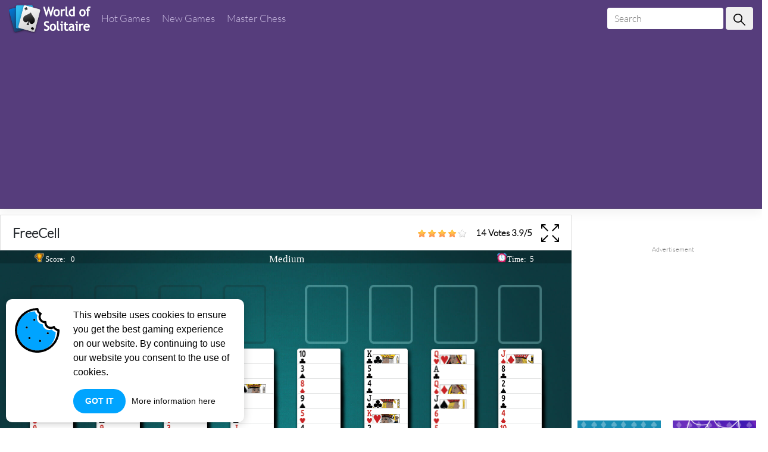

--- FILE ---
content_type: text/html; charset=UTF-8
request_url: https://worldofsolitaires.co/freecell
body_size: 7561
content:
<!DOCTYPE html><html lang="en-US"> <head><meta charset="utf-8"><meta http-equiv="X-UA-Compatible" content="IE=edge"><meta name="viewport" content="width=device-width, initial-scale=1"><script async src="https://www.googletagmanager.com/gtag/js?id=G-S5TYPQJNDZ"></script><script>window.dataLayer = window.dataLayer || [];
 function gtag() {
 dataLayer.push(arguments);
 }
 gtag('js', new Date());

 gtag('config', 'G-S5TYPQJNDZ');</script> <title>FreeCell</title><meta name="description" content="FreeCell is a solitaire card game where you can arrange the cards inside the game with the same suit. Try to move them all into the foundation cells."><meta name = "title" content = "FreeCell"><meta name="keywords" content="FreeCell"><meta name="news_keywords" content="FreeCell"><link rel="canonical" href="https://worldofsolitaires.co/freecell"><link rel="icon" href="/upload/cache/upload/imgs/freecell1-m144x144.jpg"/><!-- META FOR FACEBOOK --><meta property="og:title" content="FreeCell" itemprop="headline" /><meta property="og:type" content="website" /><meta property="og:url" itemprop="url" content="https://worldofsolitaires.co/freecell"/><meta property="og:image" itemprop="thumbnailUrl" content="/upload/imgs/freecell1.jpg"/><meta property="og:description" content="FreeCell is a solitaire card game where you can arrange the cards inside the game with the same suit. Try to move them all into the foundation cells." itemprop="description" /><meta property="og:site_name" content="World Of Solitaire" /><link rel="apple-touch-icon" href="/upload/cache/upload/imgs/freecell1-m144x144.jpg"/><!-- META FOR TWITTER --><meta name="twitter:title" content="FreeCell"/><meta name="twitter:url" content="https://worldofsolitaires.co/freecell"/><meta name="twitter:image" content="/upload/imgs/freecell1.jpg"/><meta name="twitter:description" content="FreeCell is a solitaire card game where you can arrange the cards inside the game with the same suit. Try to move them all into the foundation cells."/><meta name="twitter:card" content="summary"/><link href="https://fonts.googleapis.com/css2?family=Nunito:wght@300;600;700&display=swap" rel="stylesheet"><link rel="stylesheet" href="/themes/theme_solitaire/rs/css/reboot.css"><link rel="stylesheet" href="/themes/theme_solitaire/rs/css/grid.css"><link rel="stylesheet" href="/themes/theme_solitaire/rs/css/fonts.css"><link rel="stylesheet" href="/themes/theme_solitaire/rs/css/card/card_7.css?v=1"><link rel="stylesheet" href="/themes/theme_solitaire/rs/css/panel/panel_15.css"><link rel="stylesheet" href="/themes/theme_solitaire/rs/css/menu/menu_1.css?v=1"><link rel="stylesheet" href="/themes/theme_solitaire/rs/css/tags/tag_6.css"><link rel="stylesheet" href="/themes/theme_solitaire/rs/css/ads.css"><link rel="stylesheet" href="/themes/theme_solitaire/rs/css/back_to_top.css"><link rel="stylesheet" href="/themes/theme_solitaire/rs/css/color.css"><link rel="stylesheet" href="/themes/theme_solitaire/rs/css/contact.css"><link rel="stylesheet" href="/themes/theme_solitaire/rs/css/full_screen.css"><link rel="stylesheet" href="/themes/theme_solitaire/rs/css/slideshow.css"><link rel="stylesheet" href="/themes/theme_solitaire/rs/css/body-style.css?v=1.6"><link rel="stylesheet" href="/themes/theme_solitaire/rs/css/responsive.css"><script data-ad-client="ca-pub-8691120312399474" async src="https://pagead2.googlesyndication.com/pagead/js/adsbygoogle.js"></script> </head><body><a href="" id="back_to_top" class="flex orange" style=""> <?xml version="1.0" encoding="iso-8859-1"?><!-- Generator: Adobe Illustrator 18.1.1, SVG Export Plug-In . SVG Version: 6.00 Build 0) --><svg version="1.1" id="Capa_1" xmlns="http://www.w3.org/2000/svg" xmlns:xlink="http://www.w3.org/1999/xlink" x="0px" y="0px"
			 viewBox="0 0 50.454 50.454" style="enable-background:new 0 0 50.454 50.454;" xml:space="preserve"><path style="fill:#fff;" d="M42.359,25.479L27.122,1.25c-1.048-1.667-2.747-1.667-3.795,0L8.095,25.479
				c-1.048,1.667-0.316,2.801,1.635,2.532l5.43-0.885c1.95-0.269,3.531,1.11,3.531,3.079v16.683c0,1.969,1.596,3.566,3.565,3.566
				h5.935c1.97,0,3.566-1.596,3.566-3.566V30.206c0-1.969,1.582-3.348,3.531-3.079l5.436,0.885
				C42.674,28.28,43.407,27.146,42.359,25.479z"/></svg></a><div class="bst-header-frame violet"><div class="container-fluid pr-15 pl-15"><div class="header-content"><div class="bst-header-left"><div class="bst-logo"> <a href="/"> <img loading="lazy" src="/upload/imgs/options/ss-22.png" alt="World Of Solitaire" title="World Of Solitaire"></a></div><div class="bst-menu-header"> <ul style="list-style: none;"><li><a href="/hot-games">Hot Games </a></li><li><a href="/new-games">New Games </a></li><li><a href="/master-chess">Master Chess </a></li></ul></div><div class="clear_both"></div></div><div class="bst-header-right"><span id="pull"><?xml version="1.0" encoding="iso-8859-1"?><!-- Generator: Adobe Illustrator 19.0.0, SVG Export Plug-In . SVG Version: 6.00 Build 0) --><svg version="1.1" id="Capa_1" xmlns="http://www.w3.org/2000/svg" xmlns:xlink="http://www.w3.org/1999/xlink" x="0px" y="0px"
 viewBox="0 0 512 512" style="enable-background:new 0 0 512 512;" xml:space="preserve"><path d="M501.333,96H10.667C4.779,96,0,100.779,0,106.667s4.779,10.667,10.667,10.667h490.667c5.888,0,10.667-4.779,10.667-10.667
 S507.221,96,501.333,96z"/><path d="M501.333,245.333H10.667C4.779,245.333,0,250.112,0,256s4.779,10.667,10.667,10.667h490.667
 c5.888,0,10.667-4.779,10.667-10.667S507.221,245.333,501.333,245.333z"/><path d="M501.333,394.667H10.667C4.779,394.667,0,399.445,0,405.333C0,411.221,4.779,416,10.667,416h490.667
 c5.888,0,10.667-4.779,10.667-10.667C512,399.445,507.221,394.667,501.333,394.667z"/></svg> </span> <div class="bst-form-search"><form method="get" action="/search" id="search"><input id="bst-input-search" name="keywords" type="text"placeholder="Search"class="inputsearch" /><button id="bst-search-button"type="submit"><svg version="1.1" id="Capa_1" xmlns="http://www.w3.org/2000/svg" xmlns:xlink="http://www.w3.org/1999/xlink" x="0px" y="0px" viewBox="0 0 512 512" style="enable-background:new 0 0 512 512;" xml:space="preserve"><g transform="translate(1 1)"><path d="M504.508,474.582l-163.48-163.48c26.405-32.888,42.214-74.647,42.214-120.102c0-106.033-85.967-192-192-192
 s-192,85.967-192,192s85.967,192,192,192c45.207,0,86.759-15.635,119.563-41.78l163.532,163.532c8.331,8.331,21.839,8.331,30.17,0
 C512.84,496.42,512.84,482.913,504.508,474.582z M41.91,191c0-82.469,66.865-149.333,149.333-149.333S340.577,108.531,340.577,191
 c0,41.354-16.816,78.783-43.98,105.826c-0.002,0.002-0.005,0.004-0.007,0.007c-0.001,0.001-0.003,0.003-0.004,0.005
 c-27.005,26.879-64.234,43.496-105.342,43.496C108.775,340.333,41.91,273.469,41.91,191z"></path></g></svg></button></form></div></div></div></div></div><div class="bst-header-mobile"><div class="container"><ul style="list-style: none;"><li><a href="/hot-games">Hot Games </a></li><li><a href="/new-games">New Games </a></li><li><a href="/master-chess">Master Chess </a></li></ul><div class="bst-form-search"><form method="get" action="/search" id="search"><input id="bst-input-search" name="keywords" type="text"placeholder="Search"class="inputsearch" /><button id="bst-search-button"type="submit"><svg version="1.1" id="Capa_1" xmlns="http://www.w3.org/2000/svg" xmlns:xlink="http://www.w3.org/1999/xlink" x="0px" y="0px" viewBox="0 0 512 512" style="enable-background:new 0 0 512 512;" xml:space="preserve"><g transform="translate(1 1)"><path d="M504.508,474.582l-163.48-163.48c26.405-32.888,42.214-74.647,42.214-120.102c0-106.033-85.967-192-192-192
 s-192,85.967-192,192s85.967,192,192,192c45.207,0,86.759-15.635,119.563-41.78l163.532,163.532c8.331,8.331,21.839,8.331,30.17,0
 C512.84,496.42,512.84,482.913,504.508,474.582z M41.91,191c0-82.469,66.865-149.333,149.333-149.333S340.577,108.531,340.577,191
 c0,41.354-16.816,78.783-43.98,105.826c-0.002,0.002-0.005,0.004-0.007,0.007c-0.001,0.001-0.003,0.003-0.004,0.005
 c-27.005,26.879-64.234,43.496-105.342,43.496C108.775,340.333,41.91,273.469,41.91,191z"></path></g></svg></button></form></div></div></div>
<script type="application/ld+json">[{"@context":"https:\/\/schema.org","@type":"SoftwareApplication","name":"FreeCell","url":"https:\/\/worldofsolitaires.co\/freecell","author":{"@type":"Organization","name":"World Of Solitaire"},"description":"FreeCell is a solitaire card game where you can arrange the cards inside the game with the same suit. Try to move them all into the foundation cells.","applicationCategory":"GameApplication","operatingSystem":"any","aggregateRating":{"@type":"AggregateRating","worstRating":1,"bestRating":5,"ratingValue":"3.9","ratingCount":"14"},"image":"https:\/\/worldofsolitaires.co\/upload\/imgs\/freecell1.jpg","offers":{"@type":"Offer","category":"free","price":0,"priceCurrency":"USD"}},{"@context":"https:\/\/schema.org","@type":"BreadcrumbList","itemListElement":[{"@type":"ListItem","position":1,"name":"World Of Solitaire","item":"https:\/\/worldofsolitaires.co"},{"@type":"ListItem","position":2,"name":"FreeCell","item":"https:\/\/worldofsolitaires.co\/freecell"}]}]</script><div class="container-fluid"><div class="row"><div class="ads-play-top" style=""><div class="ads"><div class="ads-content"></div></div>			</div><div class="col-24 col-sm-24 col-md-24 col-lg-24 col-xl-18 col-xxl-18 order-0 order-xl-0 order-xxl-1"><div class="game-play"> <div class="shell-s-panel-container"><div class="shell-s-panel-heading"><div class="panel-title"><h1>FreeCell</h1></div><div class="row right"><div class="col-24 d-flex align-items-center justify-content-end"> <link rel="stylesheet" href="/themes/theme_solitaire/rs/css/rating-style.css"><div id="rating" > <div class="inner-rating" itemprop="reviewRating" itemscope itemtype="http://schema.org/Rating"><div id="full_rate_1" class="full_rate"><div class="text-center"><div class="rating_hover rating-element"><div class="rating" id="default-demo" data-id="388" style="cursor: pointer;" data-score = "3.9" data-readonly = ""></div></div><span class="rating-element" id="rate-avg" rel="v:rating"> <span class="rate-info"><span id="countrate">14 votes </span><span itemprop="ratingValue" class="rating-num good" id="averagerate">3.9</span><span class="rating-num good">/</span><span itemprop="bestRating" class="rating-num good">5</span></span></span></div></div></div></div><script type="text/javascript">var dir_theme = '/themes/theme_solitaire/';
 var domain_url = 'https://worldofsolitaires.co';</script><script src="/themes/theme_solitaire/rs/js/rating.js"></script><div class="box-full-screen d-flex align-items-center"><div class="full-screen d-flex align-items-center" id="expand"> <svg version="1.1" style=" width: 30px;" xmlns="http://www.w3.org/2000/svg" xmlns:xlink="http://www.w3.org/1999/xlink" x="0px" y="0px" viewBox="0 0 512 512" style="enable-background:new 0 0 512 512;" xml:space="preserve"><path style="fill:#000;" d="M128,32V0H16C7.163,0,0,7.163,0,16v112h32V54.56L180.64,203.2l22.56-22.56L54.56,32H128z"></path><path style="fill:#000;" d="M496,0H384v32h73.44L308.8,180.64l22.56,22.56L480,54.56V128h32V16C512,7.163,504.837,0,496,0z"></path><path style="fill:#000;" d="M480,457.44L331.36,308.8l-22.56,22.56L457.44,480H384v32h112c8.837,0,16-7.163,16-16V384h-32V457.44z"></path><path style="fill:#000;" d="M180.64,308.64L32,457.44V384H0v112c0,8.837,7.163,16,16,16h112v-32H54.56L203.2,331.36L180.64,308.64z"></path></svg></div></div></div></div></div></div> <div class="play-box-container"><div class="play-box" style=" width: 100%; height: 600px; "><iframe id="iframe_game_play" class="box-padding"src="/freecell.embed" frameborder="0" border="0" scrolling="no" class="iframe-default"
 allowfullscreen></iframe></div></div></div><div class="row"><div class="d-block d-xl-none col-24"><div style="margin-top: 60px;"><div class="ads"><div class="ads-content"></div></div>	 </div><div class="row align-items-center align-items-xl-start mt-20"><div class="col-24 col-24-24 col-md-24 col-lg-24 col-xl-24 col-xxl-24 order-xl-1 order-xxl-0 d-flex justify-content-center"><div class="row"><div class="p-xl-0 pt-10 pt-xl-0 mb-0 mb-xl-10 col-12 col-sm-8 col-md-8 col-lg-6 col-xl-12 col-xxl-12 d-flex justify-content-end"><div class="soft-item"><div class="soft-detail"><div class="soft-content"><div class="soft-img"><a href="/klondike"><img loading="lazy" src="/upload/cache/upload/imgs/klondike1-m350x210.jpg"title="Klondike"alt="Klondike"></a></div><div class="soft-info">				<span class="name"><a href="/klondike">Klondike</a></span></div></div></div></div></div> 
			 <div class="p-xl-0 pt-10 pt-xl-0 mb-0 mb-xl-10 col-12 col-sm-8 col-md-8 col-lg-6 col-xl-12 col-xxl-12 d-flex justify-content-end"><div class="soft-item"><div class="soft-detail"><div class="soft-content"><div class="soft-img"><a href="/spider"><img loading="lazy" src="/upload/cache/upload/imgs/spider1-m350x210.jpg"title="Spider"alt="Spider"></a></div><div class="soft-info">				<span class="name"><a href="/spider">Spider</a></span></div></div></div></div></div> 
			 <div class="p-xl-0 pt-10 pt-xl-0 mb-0 mb-xl-10 col-12 col-sm-8 col-md-8 col-lg-6 col-xl-12 col-xxl-12 d-flex justify-content-end"><div class="soft-item"><div class="soft-detail"><div class="soft-content"><div class="soft-img"><a href="/klondike-turn-3"><img loading="lazy" src="/upload/cache/upload/imgs/klondike3v3-m350x210.png"title="Klondike Turn 3"alt="Klondike Turn 3"></a></div><div class="soft-info">				<span class="name"><a href="/klondike-turn-3">Klondike Turn 3</a></span></div></div></div></div></div> 
			 <div class="p-xl-0 pt-10 pt-xl-0 mb-0 mb-xl-10 col-12 col-sm-8 col-md-8 col-lg-6 col-xl-12 col-xxl-12 d-flex justify-content-end"><div class="soft-item"><div class="soft-detail"><div class="soft-content"><div class="soft-img"><a href="/canfield-solitaire"><img loading="lazy" src="/upload/cache/upload/imgs/canfield-solitaire-logo-m350x210.png"title="Canfield Solitaire"alt="Canfield Solitaire"></a></div><div class="soft-info">				<span class="name"><a href="/canfield-solitaire">Canfield Solitaire</a></span></div></div></div></div></div> 
			 <div class="p-xl-0 pt-10 pt-xl-0 mb-0 mb-xl-10 col-12 col-sm-8 col-md-8 col-lg-6 col-xl-12 col-xxl-12 d-flex justify-content-end"><div class="soft-item"><div class="soft-detail"><div class="soft-content"><div class="soft-img"><a href="/master-chess"><img loading="lazy" src="/upload/cache/upload/imgs/master-chess-m350x210.jpg"title="Master Chess"alt="Master Chess"></a></div><div class="soft-info">				<span class="name"><a href="/master-chess">Master Chess</a></span></div></div></div></div></div> 
			 <div class="p-xl-0 pt-10 pt-xl-0 mb-0 mb-xl-10 col-12 col-sm-8 col-md-8 col-lg-6 col-xl-12 col-xxl-12 d-flex justify-content-end"><div class="soft-item"><div class="soft-detail"><div class="soft-content"><div class="soft-img"><a href="/tripeaks"><img loading="lazy" src="/upload/cache/upload/imgs/tripeaks2-m350x210.jpg"title="Tripeaks"alt="Tripeaks"></a></div><div class="soft-info">				<span class="name"><a href="/tripeaks">Tripeaks</a></span></div></div></div></div></div> 
			 <div class="p-xl-0 pt-10 pt-xl-0 mb-0 mb-xl-10 col-12 col-sm-8 col-md-8 col-lg-6 col-xl-12 col-xxl-12 d-flex justify-content-end"><div class="soft-item"><div class="soft-detail"><div class="soft-content"><div class="soft-img"><a href="/pyramid"><img loading="lazy" src="/upload/cache/upload/imgs/pyramid1-m350x210.jpg"title="Pyramid"alt="Pyramid"></a></div><div class="soft-info">				<span class="name"><a href="/pyramid">Pyramid</a></span></div></div></div></div></div> 
			 <div class="p-xl-0 pt-10 pt-xl-0 mb-0 mb-xl-10 col-12 col-sm-8 col-md-8 col-lg-6 col-xl-12 col-xxl-12 d-flex justify-content-end"><div class="soft-item"><div class="soft-detail"><div class="soft-content"><div class="soft-img"><a href="/spider-solitaire-2-suits"><img loading="lazy" src="/upload/cache/upload/imgs/spider2suit-m350x210.png"title="Spider Solitaire 2 Suits"alt="Spider Solitaire 2 Suits"></a></div><div class="soft-info">				<span class="name"><a href="/spider-solitaire-2-suits">Spider Solitaire 2 Suits</a></span></div></div></div></div></div> 
			 <div class="p-xl-0 pt-10 pt-xl-0 mb-0 mb-xl-10 col-12 col-sm-8 col-md-8 col-lg-6 col-xl-12 col-xxl-12 d-flex justify-content-end"><div class="soft-item"><div class="soft-detail"><div class="soft-content"><div class="soft-img"><a href="/klondike-solitaire-turn-3"><img loading="lazy" src="/upload/cache/upload/imgs/klondike3v31-m350x210.png"title="Klondike Solitaire Turn 3"alt="Klondike Solitaire Turn 3"></a></div><div class="soft-info">				<span class="name"><a href="/klondike-solitaire-turn-3">Klondike Solitaire Turn 3</a></span></div></div></div></div></div> 
			 <div class="p-xl-0 pt-10 pt-xl-0 mb-0 mb-xl-10 col-12 col-sm-8 col-md-8 col-lg-6 col-xl-12 col-xxl-12 d-flex justify-content-end"><div class="soft-item"><div class="soft-detail"><div class="soft-content"><div class="soft-img"><a href="/solitaire-turn-3"><img loading="lazy" src="/upload/cache/upload/imgs/klondike3v3-m350x210.png"title="Solitaire Turn 3"alt="Solitaire Turn 3"></a></div><div class="soft-info">				<span class="name"><a href="/solitaire-turn-3">Solitaire Turn 3</a></span></div></div></div></div></div> 
			 <div class="p-xl-0 pt-10 pt-xl-0 mb-0 mb-xl-10 col-12 col-sm-8 col-md-8 col-lg-6 col-xl-12 col-xxl-12 d-flex justify-content-end"><div class="soft-item"><div class="soft-detail"><div class="soft-content"><div class="soft-img"><a href="/mahjong-solitaire"><img loading="lazy" src="/upload/cache/upload/imgs/mahjong-solitaire-logo-m350x210.jpg"title="Mahjong Solitaire"alt="Mahjong Solitaire"></a></div><div class="soft-info">				<span class="name"><a href="/mahjong-solitaire">Mahjong Solitaire</a></span></div></div></div></div></div> 
			 <div class="p-xl-0 pt-10 pt-xl-0 mb-0 mb-xl-10 col-12 col-sm-8 col-md-8 col-lg-6 col-xl-12 col-xxl-12 d-flex justify-content-end"><div class="soft-item"><div class="soft-detail"><div class="soft-content"><div class="soft-img"><a href="/spider-solitaire-one-suit"><img loading="lazy" src="/upload/cache/upload/imgs/spider2suit-m350x210.png"title="Spider Solitaire One Suit"alt="Spider Solitaire One Suit"></a></div><div class="soft-info">				<span class="name"><a href="/spider-solitaire-one-suit">Spider Solitaire One Suit</a></span></div></div></div></div></div> </div></div></div>	 <div class="ads"><div class="ads-content"></div></div>	</div></div><script>document.addEventListener('DOMContentLoaded', function() {
 function changeSize(){
 let width_play = $('.play-box').width();
 let height_play = $('.play-box').height();
 let width_iframe = "0"; 
 let height_iframe = "0"; 
 let a = width_play/height_play;
 let b = width_iframe/height_iframe;
 if(width_iframe <= 0 && height_iframe <= 0){
 $('#iframe_game_play').css("width", width_play);
 $('#iframe_game_play').css("height", height_play);
 }
 else if(width_iframe <= 0){
 $('#iframe_game_play').css("width", width_play);
 $('#iframe_game_play').css("height", height_iframe);
 }
 else if(height_iframe <= 0){
 $('#iframe_game_play').css("width", width_iframe);
 $('#iframe_game_play').css("height", height_play);
 }
 else if(a > b){
 $('#iframe_game_play').css("width", height_play*b);
 $('#iframe_game_play').css("height", height_play);
 }
 else if(a < b){
 $('#iframe_game_play').css("height", width_play*b);
 $('#iframe_game_play').css("width", width_play);
 }
}
changeSize();
$(window).resize(function(){
 changeSize();
});
});</script>				<div class="row"><div class="detail-container mt-20"><div class="col-24 col-sm-24 col-md-24 col-lg-24 col-xl-24 col-xxl-24"><div class="row justify-content-center"><div class="col-24 col-sm-24 col-md-24 col-lg-24 col-xl-24 col-xxl-24 p-20"><div class="shell-s-panel-container"style="min-height: 100px;"><div class="shell-s-panel-heading"><div class="panel-title"><h2>What is FreeCell</h2></div></div><div class="shell-s-panel-body"><div class="game-detail"><div class="game-title"><h4>Description</h4></div><div class="game-content"><p style="text-align: justify;"><strong>FreeCell</strong><span style="font-weight: 400;"> is a solitaire card game where you can arrange the cards inside the game with the same suit. Try to move them all into the foundation cells.</span></p><p style="text-align: justify;"><span style="font-weight: 400;">FreeCell is a game of chance and strategy. Chance is determined by the cards stacked on the chessboard; Strategy is determined by how many steps you calculate in advance to win the deal.</span></p><p style="text-align: justify;"><span style="font-weight: 400;">This game is a 52-card game. This is the standard deck to start any card game. However, this game is simpler. Because there is very little chance of losing. All ways of dealing cards can be won. Players do not need to worry about the difficulty of the game too much. However, for those who play it the first time, this game is also quite challenging. You should read the information and rules of the game carefully. This will make it easier for you to play.</span></p><h3 style="text-align: justify;"><strong>The Rules</strong></h3><p style="text-align: justify;"><span style="font-weight: 400;">The goal of the game is to transfer all the cards to the platform. The freehand cells on the left are called freehand cells, while the fields on the right are called the background.</span></p><p style="text-align: justify;"><span style="font-weight: 400;">Start the game with eight columns of cards, all 52 of them, with seven cards in the first four columns and six in the other four.</span></p><p style="text-align: justify;"><span style="font-weight: 400;">All of the deck's cards are shuffled into eight columns on the chessboard, and you'll have to move them to get them all into their base in the correct order.</span></p><p style="text-align: justify;"><span style="font-weight: 400;">This arrangement is called a scene. From there, move the cards to the platforms. Each of the four decks, Spades, Hearts, Diamonds and Clubs, has its base.</span></p><p style="text-align: justify;"><span style="font-weight: 400;">Arrange the cards in order from Ace to King. Empty cells act as temporary holders, allowing you to move a card out of the way by placing it in the animation column.</span></p><h3 style="text-align: justify;"><strong>How to win</strong></h3><p style="text-align: justify;"><span style="font-weight: 400;">You win when all the cards are arranged in the foundation. The cards need to be arranged in the correct 4 boxes: Spade, Diamond, Heart and Club. Make sure there are no cards left on the tableau.</span></p><p style="text-align: justify;"><span style="font-weight: 400;">The win rate of this game is very high. That number is 99.9%. Although there are also some ways of dealing cards that make it difficult for players, they are in the minority.</span></p><p style="text-align: justify;"><span style="font-weight: 400;">Freecell Solitaire was built by Paul Alfille in 1978. Since 1995, Microsoft has included Freecell Solitaire in every version of Windows, greatly increasing the worldwide popularity of the card game.</span></p>										</div></div></div></div></div>			</div></div></div></div><div class="col-24 mt-20"></div></div> <div class="d-none d-xl-block col-24 col-sm-24 col-md-24 col-lg-24 col-xl-6 col-xxl-6 order-0 order-xl-0 order-xxl-1 mt-10"><div style="margin: 40px 0 0 10px; width: 100%;"><div class="ads-title">Advertisement</div><div id="Adve_content" style="text-align: center; width: 100%;"></div><script>let adsindex=1;
				ChangeAds(adsindex);
				let setTimeDown = setInterval(function(){ 
					adsindex++;
					if(adsindex>3) adsindex=1;
					ChangeAds(adsindex); 
				}, 59000);	
				function ChangeAds(adsindex) {
					let ads_pub = '8691120312399474';
					let ads_text_1= ' <ins class="adsbygoogle" style="display:block" data-ad-client="ca-pub-';
					let ads_text_2= '" data-ad-slot="';
					let ads_text_3= '" data-ad-format="auto" data-full-width-responsive="true"></ins>';
					if(adsindex===1){
						document.getElementById("Adve_content").innerHTML = ads_text_1+ads_pub+ads_text_2+'2502578403'+ads_text_3;
						(adsbygoogle = window.adsbygoogle || []).push({});
					}
					if(adsindex===2){
						document.getElementById("Adve_content").innerHTML = ads_text_1+ads_pub+ads_text_2+'5320313437'+ads_text_3;		
						(adsbygoogle = window.adsbygoogle || []).push({});
					}
					if(adsindex===3){
						document.getElementById("Adve_content").innerHTML = ads_text_1+ads_pub+ads_text_2+'2502578403'+ads_text_3;		
						(adsbygoogle = window.adsbygoogle || []).push({});
					}			
				}</script></div><div class="row align-items-center align-items-xl-start mt-20"><div class="col-24 col-24-24 col-md-24 col-lg-24 col-xl-24 col-xxl-24 order-xl-1 order-xxl-0 d-flex justify-content-center"><div class="row"><div class="p-xl-0 pt-10 pt-xl-0 mb-0 mb-xl-10 col-12 col-sm-8 col-md-8 col-lg-6 col-xl-12 col-xxl-12 d-flex justify-content-end"><div class="soft-item"><div class="soft-detail"><div class="soft-content"><div class="soft-img"><a href="/klondike"><img loading="lazy" src="/upload/cache/upload/imgs/klondike1-m350x210.jpg"title="Klondike"alt="Klondike"></a></div><div class="soft-info">				<span class="name"><a href="/klondike">Klondike</a></span></div></div></div></div></div> 
			 <div class="p-xl-0 pt-10 pt-xl-0 mb-0 mb-xl-10 col-12 col-sm-8 col-md-8 col-lg-6 col-xl-12 col-xxl-12 d-flex justify-content-end"><div class="soft-item"><div class="soft-detail"><div class="soft-content"><div class="soft-img"><a href="/spider"><img loading="lazy" src="/upload/cache/upload/imgs/spider1-m350x210.jpg"title="Spider"alt="Spider"></a></div><div class="soft-info">				<span class="name"><a href="/spider">Spider</a></span></div></div></div></div></div> 
			 <div class="p-xl-0 pt-10 pt-xl-0 mb-0 mb-xl-10 col-12 col-sm-8 col-md-8 col-lg-6 col-xl-12 col-xxl-12 d-flex justify-content-end"><div class="soft-item"><div class="soft-detail"><div class="soft-content"><div class="soft-img"><a href="/klondike-turn-3"><img loading="lazy" src="/upload/cache/upload/imgs/klondike3v3-m350x210.png"title="Klondike Turn 3"alt="Klondike Turn 3"></a></div><div class="soft-info">				<span class="name"><a href="/klondike-turn-3">Klondike Turn 3</a></span></div></div></div></div></div> 
			 <div class="p-xl-0 pt-10 pt-xl-0 mb-0 mb-xl-10 col-12 col-sm-8 col-md-8 col-lg-6 col-xl-12 col-xxl-12 d-flex justify-content-end"><div class="soft-item"><div class="soft-detail"><div class="soft-content"><div class="soft-img"><a href="/canfield-solitaire"><img loading="lazy" src="/upload/cache/upload/imgs/canfield-solitaire-logo-m350x210.png"title="Canfield Solitaire"alt="Canfield Solitaire"></a></div><div class="soft-info">				<span class="name"><a href="/canfield-solitaire">Canfield Solitaire</a></span></div></div></div></div></div> 
			 <div class="p-xl-0 pt-10 pt-xl-0 mb-0 mb-xl-10 col-12 col-sm-8 col-md-8 col-lg-6 col-xl-12 col-xxl-12 d-flex justify-content-end"><div class="soft-item"><div class="soft-detail"><div class="soft-content"><div class="soft-img"><a href="/master-chess"><img loading="lazy" src="/upload/cache/upload/imgs/master-chess-m350x210.jpg"title="Master Chess"alt="Master Chess"></a></div><div class="soft-info">				<span class="name"><a href="/master-chess">Master Chess</a></span></div></div></div></div></div> 
			 <div class="p-xl-0 pt-10 pt-xl-0 mb-0 mb-xl-10 col-12 col-sm-8 col-md-8 col-lg-6 col-xl-12 col-xxl-12 d-flex justify-content-end"><div class="soft-item"><div class="soft-detail"><div class="soft-content"><div class="soft-img"><a href="/tripeaks"><img loading="lazy" src="/upload/cache/upload/imgs/tripeaks2-m350x210.jpg"title="Tripeaks"alt="Tripeaks"></a></div><div class="soft-info">				<span class="name"><a href="/tripeaks">Tripeaks</a></span></div></div></div></div></div> 
			 <div class="p-xl-0 pt-10 pt-xl-0 mb-0 mb-xl-10 col-12 col-sm-8 col-md-8 col-lg-6 col-xl-12 col-xxl-12 d-flex justify-content-end"><div class="soft-item"><div class="soft-detail"><div class="soft-content"><div class="soft-img"><a href="/pyramid"><img loading="lazy" src="/upload/cache/upload/imgs/pyramid1-m350x210.jpg"title="Pyramid"alt="Pyramid"></a></div><div class="soft-info">				<span class="name"><a href="/pyramid">Pyramid</a></span></div></div></div></div></div> 
			 <div class="p-xl-0 pt-10 pt-xl-0 mb-0 mb-xl-10 col-12 col-sm-8 col-md-8 col-lg-6 col-xl-12 col-xxl-12 d-flex justify-content-end"><div class="soft-item"><div class="soft-detail"><div class="soft-content"><div class="soft-img"><a href="/spider-solitaire-2-suits"><img loading="lazy" src="/upload/cache/upload/imgs/spider2suit-m350x210.png"title="Spider Solitaire 2 Suits"alt="Spider Solitaire 2 Suits"></a></div><div class="soft-info">				<span class="name"><a href="/spider-solitaire-2-suits">Spider Solitaire 2 Suits</a></span></div></div></div></div></div> 
			 <div class="p-xl-0 pt-10 pt-xl-0 mb-0 mb-xl-10 col-12 col-sm-8 col-md-8 col-lg-6 col-xl-12 col-xxl-12 d-flex justify-content-end"><div class="soft-item"><div class="soft-detail"><div class="soft-content"><div class="soft-img"><a href="/klondike-solitaire-turn-3"><img loading="lazy" src="/upload/cache/upload/imgs/klondike3v31-m350x210.png"title="Klondike Solitaire Turn 3"alt="Klondike Solitaire Turn 3"></a></div><div class="soft-info">				<span class="name"><a href="/klondike-solitaire-turn-3">Klondike Solitaire Turn 3</a></span></div></div></div></div></div> 
			 <div class="p-xl-0 pt-10 pt-xl-0 mb-0 mb-xl-10 col-12 col-sm-8 col-md-8 col-lg-6 col-xl-12 col-xxl-12 d-flex justify-content-end"><div class="soft-item"><div class="soft-detail"><div class="soft-content"><div class="soft-img"><a href="/solitaire-turn-3"><img loading="lazy" src="/upload/cache/upload/imgs/klondike3v3-m350x210.png"title="Solitaire Turn 3"alt="Solitaire Turn 3"></a></div><div class="soft-info">				<span class="name"><a href="/solitaire-turn-3">Solitaire Turn 3</a></span></div></div></div></div></div> 
			 <div class="p-xl-0 pt-10 pt-xl-0 mb-0 mb-xl-10 col-12 col-sm-8 col-md-8 col-lg-6 col-xl-12 col-xxl-12 d-flex justify-content-end"><div class="soft-item"><div class="soft-detail"><div class="soft-content"><div class="soft-img"><a href="/mahjong-solitaire"><img loading="lazy" src="/upload/cache/upload/imgs/mahjong-solitaire-logo-m350x210.jpg"title="Mahjong Solitaire"alt="Mahjong Solitaire"></a></div><div class="soft-info">				<span class="name"><a href="/mahjong-solitaire">Mahjong Solitaire</a></span></div></div></div></div></div> 
			 <div class="p-xl-0 pt-10 pt-xl-0 mb-0 mb-xl-10 col-12 col-sm-8 col-md-8 col-lg-6 col-xl-12 col-xxl-12 d-flex justify-content-end"><div class="soft-item"><div class="soft-detail"><div class="soft-content"><div class="soft-img"><a href="/spider-solitaire-one-suit"><img loading="lazy" src="/upload/cache/upload/imgs/spider2suit-m350x210.png"title="Spider Solitaire One Suit"alt="Spider Solitaire One Suit"></a></div><div class="soft-info">				<span class="name"><a href="/spider-solitaire-one-suit">Spider Solitaire One Suit</a></span></div></div></div></div></div> </div></div></div>			<div style="margin-left: 10px;"><div class="ads"><div class="ads-content"></div></div>			</div></div>				</div> <div class="row"><div class="col-24 col-sm-24 col-md-24 col-lg-24 col-xl-18 col-xxl-18 order-0 order-xl-0 order-xxl-1"></div></div></div><div class="block-footer violet mt-20"><div class="container-fluid"><div class="row row-menu-footer d-flex align-items-center justify-content-center"><div class="col-24 col-sm-8 col-md-4 col-lg-4 col-xl-4 col-xxl-4 pt-5px pb-5px"><div class="item-menu-footer center"><div class="item-menu-footer-content"> <a href="/about-us"class="c-white">About Us </a></div></div> </div><div class="col-24 col-sm-8 col-md-4 col-lg-4 col-xl-4 col-xxl-4 pt-5px pb-5px"><div class="item-menu-footer center"><div class="item-menu-footer-content"> <a href="/contact-us"class="c-white">Contact Us </a></div></div> </div><div class="col-24 col-sm-8 col-md-4 col-lg-4 col-xl-4 col-xxl-4 pt-5px pb-5px"><div class="item-menu-footer center"><div class="item-menu-footer-content"> <a href="/copyright-infringement-notice-procedure"class="c-white">Copyright infringement notice procedure </a></div></div> </div><div class="col-24 col-sm-8 col-md-4 col-lg-4 col-xl-4 col-xxl-4 pt-5px pb-5px"><div class="item-menu-footer center"><div class="item-menu-footer-content"> <a href="/term-of-use"class="c-white">Term of use </a></div></div> </div><div class="col-24 col-sm-8 col-md-4 col-lg-4 col-xl-4 col-xxl-4 pt-5px pb-5px"><div class="item-menu-footer center"><div class="item-menu-footer-content"> <a href="/privacy-policy"class="c-white">Privacy Policy </a></div></div> </div></div> </div></div><style>.cookieBubble{
 position:fixed;width:400px;min-height:100px;border-radius:10px;background-color:#fff;-webkit-box-shadow:0 2px 15px rgba(0,0,0,.2);box-shadow:0 2px 15px rgba(0,0,0,.2);z-index:9999;font-family:sans-serif}.cookieBubble.top-left{top:10px;left:10px}.cookieBubble.top-right{top:10px;right:0}.cookieBubble.top-center{top:10px;left:calc(100vw - 100vw/2 - 400px/2)}.cookieBubble.bottom-left{bottom:10px;left:10px}.cookieBubble.bottom-right{bottom:10px;right:0}.cookieBubble.bottom-center{bottom:10px;left:calc(100vw - 100vw/2 - 400px/2)}.cookieBubble.show.top-center,.cookieBubble.show.top-left,.cookieBubble.show.top-right{-webkit-animation-name:popInTop;animation-name:popInTop;-webkit-animation-duration:2s;animation-duration:2s;-webkit-animation-timing-function:cubic-bezier(.19,1,.22,1);animation-timing-function:cubic-bezier(.19,1,.22,1);-webkit-animation-fill-mode:forwards;animation-fill-mode:forwards}.cookieBubble.show.bottom-center,.cookieBubble.show.bottom-left,.cookieBubble.show.bottom-right{-webkit-animation-name:popInBottom;animation-name:popInBottom;-webkit-animation-duration:2s;animation-duration:2s;-webkit-animation-timing-function:cubic-bezier(.19,1,.22,1);animation-timing-function:cubic-bezier(.19,1,.22,1);-webkit-animation-fill-mode:forwards;animation-fill-mode:forwards}.cookieBubble.hide{display:none}.cookieBubble .cb-wrapper{position:relative;display:inline-block;padding:15px}.cookieBubble .cb-wrapper .cb-row{position:relative;display:-webkit-box;display:-ms-flexbox;display:flex;text-align:left}.cookieBubble .cb-wrapper .cb-row .cb-message span{position:relative;width:100%;display:inline-block;color:#000;font-size:16px;margin-top:0; font-weight: 400;}.cookieBubble .cb-wrapper .cb-row .cb-image{padding-right:23px}.cookieBubble .cb-wrapper .cb-row .cb-image .cookie-inner{fill:#00a4ff}.cookieBubble .cb-wrapper .cb-row .cb-image svg{width:75px}.cookieBubble .cb-wrapper .cb-row .agreement-btn{margin:0;text-decoration:none;color:#fff;background:#00a4ff;padding:10px 20px;display:inline-block;border-radius:100px;font-size:14px;opacity:1;border:none;cursor:pointer;text-transform:uppercase;font-weight:600}.cookieBubble .cb-wrapper .cb-row .agreement-btn:hover{background-color:#0083cc}.cookieBubble .cb-wrapper .cb-row .cookie-policy-btn{margin:15px 0 0;color:#000;padding:10px;display:inline-block;border-radius:100px;font-size:14px;opacity:.95;border:none;cursor:pointer;font-weight:400}.cookieBubble .cb-wrapper .cb-row .cookie-policy-btn:hover{opacity:1;text-decoration:underline}.cookieBubble .copyright-wrapper{margin-top:20px}.cookieBubble .copyright-wrapper a.copyright{position:absolute;width:80px;height:16px;bottom:8px;right:7px;margin-top:30px;background:url(../img/cb_copyright.svg);background-size:cover}@-webkit-keyframes popInBottom{0%{-webkit-transform:translateY(120%);transform:translateY(120%)}100%{-webkit-transform:translateY(0);transform:translateY(0)}}@keyframes popInBottom{0%{-webkit-transform:translateY(120%);transform:translateY(120%)}100%{-webkit-transform:translateY(0);transform:translateY(0)}}@-webkit-keyframes popInTop{0%{-webkit-transform:translateY(-120%);transform:translateY(-120%)}100%{-webkit-transform:translateY(0);transform:translateY(0)}}@keyframes popInTop{0%{-webkit-transform:translateY(-120%);transform:translateY(-120%)}100%{-webkit-transform:translateY(0);transform:translateY(0)}}.pacman{position:absolute;display:inline-block;top:50%;margin-top:-25px}.pacman>div:nth-child(1),.pacman>div:nth-child(2){width:0;height:0;border:37.5px solid #fed75a;border-right-color:transparent;border-radius:50%;left:-60px;-webkit-animation:rotate_pacman_half_up .5s infinite;animation:rotate_pacman_half_up .5s infinite;position:relative}.pacman>div:nth-child(2){-webkit-animation-name:rotate_pacman_half_down;animation-name:rotate_pacman_half_down;margin-top:-75px}.pacman>div:nth-child(3),.pacman>div:nth-child(4),.pacman>div:nth-child(5){-webkit-animation:pacman-balls 1s infinite linear;animation:pacman-balls 1s infinite linear;background-color:#fed75a;border-radius:50%;width:15px;height:15px;position:absolute;top:30px;left:75px}.pacman>div:nth-child(3){-webkit-animation-delay:-.66s;animation-delay:-.66s}.pacman>div:nth-child(4){-webkit-animation-delay:-.33s;animation-delay:-.33s}@-webkit-keyframes rotate_pacman_half_up{0%{-webkit-transform:rotate(270deg);transform:rotate(270deg)}50%{-webkit-transform:rotate(360deg);transform:rotate(360deg)}100%{-webkit-transform:rotate(270deg);transform:rotate(270deg)}}@keyframes rotate_pacman_half_up{0%{-webkit-transform:rotate(270deg);transform:rotate(270deg)}50%{-webkit-transform:rotate(360deg);transform:rotate(360deg)}100%{-webkit-transform:rotate(270deg);transform:rotate(270deg)}}@-webkit-keyframes rotate_pacman_half_down{0%{-webkit-transform:rotate(90deg);transform:rotate(90deg)}50%{-webkit-transform:rotate(0);transform:rotate(0)}100%{-webkit-transform:rotate(90deg);transform:rotate(90deg)}}@keyframes rotate_pacman_half_down{0%{-webkit-transform:rotate(90deg);transform:rotate(90deg)}50%{-webkit-transform:rotate(0);transform:rotate(0)}100%{-webkit-transform:rotate(90deg);transform:rotate(90deg)}}@-webkit-keyframes pacman-balls{75%{opacity:.7}100%{-webkit-transform:translateX(-93.75px);transform:translateX(-93.75px)}}@keyframes pacman-balls{75%{opacity:.7}100%{-webkit-transform:translateX(-93.75px);transform:translateX(-93.75px)}
 }</style><script src="/themes/theme_solitaire/rs/js/jquery-3.4.1.min.js"></script><script src="/themes/theme_solitaire/rs/js/popper.min.js"></script><script src="/themes/theme_solitaire/rs/js/menu/menu_1.js"></script><script src="/themes/theme_solitaire/rs/js/back_to_top.js"></script><script src="/themes/theme_solitaire/rs/js/full_screen.js"></script><script defer src="/themes/theme_solitaire/rs/plugins/raty/jquery.raty.min.js"></script><script src="/themes/theme_solitaire/rs/js/games.js?v=1.2"></script><script src="/themes/theme_solitaire/rs/js/jquery.validate.min.js"></script><script src="/themes/theme_solitaire/rs/js/cookiebubble.min.js"></script><script type="text/javascript">//cokie
 $.cookieBubble({
 cookiePolicyButtonUrl: "/privacy-policy",
		cookieMaxAge:3000
 });</script><script type="text/javascript"> 
 var domain_url = 'https://worldofsolitaires.co';</script><script defer src="https://static.cloudflareinsights.com/beacon.min.js/vcd15cbe7772f49c399c6a5babf22c1241717689176015" integrity="sha512-ZpsOmlRQV6y907TI0dKBHq9Md29nnaEIPlkf84rnaERnq6zvWvPUqr2ft8M1aS28oN72PdrCzSjY4U6VaAw1EQ==" data-cf-beacon='{"version":"2024.11.0","token":"8996ac83b7bd4eacbab89cd740da9c5a","r":1,"server_timing":{"name":{"cfCacheStatus":true,"cfEdge":true,"cfExtPri":true,"cfL4":true,"cfOrigin":true,"cfSpeedBrain":true},"location_startswith":null}}' crossorigin="anonymous"></script>
</body></html>




--- FILE ---
content_type: text/html; charset=UTF-8
request_url: https://worldofsolitaires.co/games/freecell/?theme=2
body_size: 8482
content:
<!DOCTYPE html>
<html>

<head>
    <meta charset="UTF-8">
    <title>FreeCell Game</title>
    <meta http-equiv="content-type" content="text/html; charset=UTF-8">
    <meta name="viewport"
        content="width=device-width, initial-scale=1.0, maximum-scale=1.0, minimum-scale=1.0, user-scalable=no">
    <meta name="generator" content="Construct 3">
    <link rel="manifest" href="appmanifest.json">
    <link rel="stylesheet" href="style.css">
	<script async="" src="https://www.googletagmanager.com/gtag/js?id=G-S5TYPQJNDZ"></script>
	<script>window.dataLayer = window.dataLayer || [];
	 function gtag() {
	 dataLayer.push(arguments);
	 }
	 gtag('js', new Date());

	 gtag('config', 'G-S5TYPQJNDZ');</script>
</head>

<body>
    <script src="lodash.custom.min.js"></script>
	<script src="tween.js"></script>
	<script src="box2d.wasm.js"></script>
    <script type="text/javascript" src="https://code.jquery.com/jquery-1.12.0.min.js"></script>
    <script src="https://maxcdn.bootstrapcdn.com/bootstrap/3.3.6/js/bootstrap.min.js"
        integrity="sha384-0mSbJDEHialfmuBBQP6A4Qrprq5OVfW37PRR3j5ELqxss1yVqOtnepnHVP9aJ7xS"
        crossorigin="anonymous"></script>
     <div class="container-scores">
        <div class="container-row title">
            scores <span class="right icon_close"><img class="icon_close1" src="images/close2.png" alt="" /><img
                    class="icon_close2" src="images/close.png" alt="" /></span>
        </div>
        <div class="container-row content">
            <div id="statistics" class="list-scores margin-top-16 border-top font-weight-bold">statistics<span
                    class="icon-right right">&#62;</span></div>
            <div id="hi-Scores" class="list-scores font-weight-bold">Hi-Scores<span
                    class="icon-right right">&#62;</span></div>
            <div id="achievements" class="list-scores  margin-bottom-16 border-bottom font-weight-bold">
                achievements<span class="icon-right right"> &#62;</span></div>
        </div>
    </div>
    
    <div class="container-statistics">
        <div class="container-row title">
            statistics <span class="right icon_close"><img class="icon_close1" src="images/close2.png" alt="" /><img
                    class="icon_close2" src="images/close.png" alt="" /></span>
        </div>
        <div class="container-row content">
            <div class="content-statistics">
                <div class="hidden text-align">
                    <div class="won"><span class="left circle-Won"></span> Won <span id="win">0</span></div>

                    <div class="lost"><span class="left circle-Lost"></span> Lost <span id="lose">0</span></div>
                </div>
                <div class="text-align">
                    <!--                        <svg height="220" width="250">
                                                <circle cx="140" cy="110" r="100" fill="red" stroke="#fff" stroke-width="4" style="-webkit-tap-highlight-color: rgba(0, 0, 0, 0);"></circle>
                                                <path fill="#a2e100" stroke="#ffffff" d="M140,110L239,110A99,99,0,0,1,219.0037055007437,169.66082900154638Z" style="-webkit-tap-highlight-color: rgba(0, 0, 0, 0);"></path>
                                                </svg>-->
                </div>
            </div>
            <div class="close">Close</div>
        </div>
    </div>


    <div class="container-hi-scores">
        <div class="container-row title">
            Hi-Scores<span class="right icon_close"><img class="icon_close1" src="images/close2.png" alt="" /><img
                    class="icon_close2" src="images/close.png" alt="" /></span>
        </div>
        <div class="container-row content">
            <div style="overflow-x: auto;">
                <ul class="nav nav-tabs" role="tablist">
                    <li role="presentation" class="active" onclick="showLead(this)" gameMode="easy"><a role="tab"
                            data-toggle="tab"><span>Easy</span></a></li>
                    <li role="presentation" onclick="showLead(this)" gameMode="medium"><a role="tab"
                            data-toggle="tab"><span>Medium</span></a></li>
                    <li role="presentation" onclick="showLead(this)" gameMode="hard"><a role="tab"
                            data-toggle="tab"><span>Hard</span></a></li>
                    <li role="presentation" onclick="showLead(this)" gameMode="expert"><a role="tab"
                            data-toggle="tab"><span>Expert</span></a></li>
                    <li role="presentation" onclick="showLead(this)" gameMode="random"><a role="tab"
                            data-toggle="tab"><span>Random</span></a></li>
                </ul>
            </div>
            <div class="hidden head-table">
                <div class="left rank">Rank</div>
                <div class="left name">Name</div>
                <div class="left score">Score</div>
                <div class="left time">Time</div>
                <div class="left date">Date</div>
            </div>
            <div class="hidden row-table font-weight-bold">
                <div class="left rank"><img src="images/hiscores-1.png" alt="" /></div>
                <div class="left name">-</div>
                <div class="left score">-</div>
                <div class="left time">--:--</div>
                <div class="left date">-</div>
            </div>
            <div class="hidden row-table font-weight-bold">
                <div class="left rank"><img src="images/hiscores-2.png" alt="" /></div>
                <div class="left name">-</div>
                <div class="left score">-</div>
                <div class="left time">--:--</div>
                <div class="left date">-</div>
            </div>
            <div class="hidden row-table font-weight-bold">
                <div class="left rank"><img src="images/hiscores-3.png" alt="" /></div>
                <div class="left name">-</div>
                <div class="left score">-</div>
                <div class="left time">--:--</div>
                <div class="left date">-</div>
            </div>
            <div class="hidden row-table">
                <div class="left rank">4</div>
                <div class="left name">-</div>
                <div class="left score">-</div>
                <div class="left time">--:--</div>
                <div class="left date">-</div>
            </div>
            <div class="hidden row-table">
                <div class="left rank">5</div>
                <div class="left name">-</div>
                <div class="left score">-</div>
                <div class="left time">--:--</div>
                <div class="left date">-</div>
            </div>
            <div class="hidden row-table">
                <div class="left rank">6</div>
                <div class="left name">-</div>
                <div class="left score">-</div>
                <div class="left time">--:--</div>
                <div class="left date">-</div>
            </div>
            <div class="hidden row-table">
                <div class="left rank">7</div>
                <div class="left name">-</div>
                <div class="left score">-</div>
                <div class="left time">--:--</div>
                <div class="left date">-</div>
            </div>
            <div class="hidden row-table">
                <div class="left rank">8</div>
                <div class="left name">-</div>
                <div class="left score">-</div>
                <div class="left time">--:--</div>
                <div class="left date">-</div>
            </div>
            <div class="hidden row-table">
                <div class="left rank">9</div>
                <div class="left name">-</div>
                <div class="left score">-</div>
                <div class="left time">--:--</div>
                <div class="left date">-</div>
            </div>
            <div class="hidden row-table">
                <div class="left rank">10</div>
                <div class="left name">-</div>
                <div class="left score">-</div>
                <div class="left time">--:--</div>
                <div class="left date">-</div>
            </div>
            <div class="close">Close</div>
        </div>
    </div>



    <div class="container-achievements">
        
    </div>
    <div class="container-theme">
        <div class="container-row title"> Appearance <span class="right icon_close"><img class="icon_close1"
                    src="images/close2.png" alt="" /><img class="icon_close2" src="images/close.png" alt="" /></span>
        </div>
        <div class="container-row content">
            <div class="content-theme hidden">
                <div data-role="themegroup" data-type="horizontal" class="themegroup">
                    <div class="theme-content ">
                        <input type="radio" name="tabs" id="tab1" checked />
                        <label for="tab1" class="conner-left">Theme</label>

                        <input type="radio" name="tabs" id="tab2" />
                        <label for="tab2">Card Set</label>

                        <input type="radio" name="tabs" id="tab3" />
                        <label for="tab3">Card Back</label>

                        <input type="radio" name="tabs" id="tab4" />
                        <label for="tab4" class="conner-right">Background</label>
                        <div class="tab content1"> </div>
                        <div class="tab content2"> </div>
                        <div class="tab content3"> </div>
                        <div class="tab content4"> </div>
                    </div>
                </div>
            </div>
            <div class="close">Close</div>
        </div>
    </div>

    
    <div class="cover-loading block">
		<div class="area" >
			<ul class="circles">
					<li></li>
					<li></li>
					<li></li>
					<li></li>
					<li></li>
					<li></li>
					<li></li>
					<li></li>
					<li></li>
					<li></li>
			</ul>
		</div>
        <div class="loading">
            <div class="lds-facebook">
                <div></div>
                <div></div>
                <div></div>
            </div>
        </div>
    </div>

    <div class="container-setting">
        <div class="container-row title">
            setting <span class="right icon_close"><img class="icon_close1" src="images/close2.png" alt="" /><img
                    class="icon_close2" src="images/close.png" alt="" /></span>
        </div>
        <div class="container-row">
            <div class="list-setting hidden">
                <span class="sound-option left">Game Sounds</span>
                <span id="sound-option" class="right option"><span class="on">On</span><span
                        class="off">Off</span></span>
            </div>
            <div class="list-setting hidden">
                <span class="player-name left">Player name</span>
                <input type="text" class="right" id="player-name" name="player-name" placeholder="Player">
            </div>
            <div class="list-setting hidden">
                <span class="animation-option left">Enable visual effects (shadows, cards enlarging, buttons)</span>
                <span id="animation-option" class="right option"><span class="on">On</span><span
                        class="off">Off</span></span>
            </div>
            <div class="list-setting hidden">
                <span class="drag-option left">Apply swinging card effect during the drag</span>
                <span id="drag-option" class="right option"> <span class="on">On</span><span class="off">Off</span>
                </span>

            </div>
            <div class="list-setting hidden">
                <div class="setting">OK</div>
            </div>

        </div>
    </div>
  
    <div id="width_all" class=""></div>

    <div id="fb-root"></div>

    <noscript>
        <div id="notSupportedWrap">
            <h2 id="notSupportedTitle">This content requires JavaScript</h2>
            <p class="notSupportedMessage">JavaScript appears to be disabled. Please enable it to view this content.</p>
            <p class="notSupportedMessage">This game was built with Construct - a <a
                    href="https://www.construct.net/en">game creator</a>.</p>
        </div>
    </noscript>

    <!-- <script src="scripts/register-sw.js"></script> -->
    <!-- <script src="scripts/jquery-1.12.4.js" type="text/javascript"></script> -->
    <script>
		var _0x4922=['\x2e\x69\x6e\x70\x75\x74\x2d\x6c\x65\x66\x74','\x68\x65\x69\x67\x68\x74','\x2e\x67\x72\x6f\x75\x70\x2d\x62\x75\x74\x74\x6f\x6e','\x70\x6f\x69\x6e\x74\x65\x72\x64\x6f\x77\x6e','\x2e\x63\x6f\x6e\x74\x61\x69\x6e\x65\x72\x2d\x68\x69\x2d\x73\x63\x6f\x72\x65\x73','\x23\x6d\x65\x64\x61\x6c\x31','\x2e\x69\x6d\x67\x2d\x6f\x6e','\x68\x69\x64\x65','\x2e\x63\x68\x65\x63\x6b\x31','\x3c\x69\x6d\x67\x20\x73\x72\x63\x3d\x22\x69\x6d\x61\x67\x65\x73\x2f\x61\x63\x68\x69\x65\x76\x65\x6d\x65\x6e\x74\x73\x2f\x63\x68\x65\x63\x6b\x2e\x70\x6e\x67\x22\x20\x61\x6c\x74\x3d\x22\x22\x2f\x3e','\x23\x6d\x65\x64\x61\x6c\x32','\x2e\x69\x6d\x67\x2d\x6f\x66\x66','\x2e\x63\x68\x65\x63\x6b\x32','\x23\x6d\x65\x64\x61\x6c\x33','\x23\x6d\x65\x64\x61\x6c\x34','\x2e\x63\x68\x65\x63\x6b\x34','\x23\x6d\x65\x64\x61\x6c\x35','\x2e\x63\x68\x65\x63\x6b\x35','\x67\x65\x74\x4a\x53\x4f\x4e','\x74\x68\x65\x6d\x65\x2e\x6a\x73\x6f\x6e','\x74\x68\x65\x6d\x65','\x74\x6f\x74\x61\x6c\x43\x61\x72\x64','\x74\x6f\x74\x61\x6c\x42\x61\x63\x6b','\x74\x6f\x74\x61\x6c\x42\x47','\x74\x68\x65\x6d\x65\x4e\x61\x6d\x65','\x63\x61\x72\x64\x4e\x61\x6d\x65','\x62\x61\x63\x6b\x4e\x61\x6d\x65','\x63\x72\x65\x61\x74\x65\x52\x61\x6e\x67\x65','\x63\x72\x65\x61\x74\x65\x43\x6f\x6e\x74\x65\x78\x74\x75\x61\x6c\x46\x72\x61\x67\x6d\x65\x6e\x74','\x3c\x64\x69\x76\x20\x63\x6c\x61\x73\x73\x3d\x22\x74\x68\x65\x6d\x65\x43\x6f\x6c\x6c\x75\x6d\x6e\x20\x22\x3e\x3c\x64\x69\x76\x20\x64\x61\x74\x61\x2d\x74\x68\x65\x6d\x65\x4e\x75\x6d\x62\x65\x72\x3d\x22','\x22\x20\x63\x6c\x61\x73\x73\x3d\x22\x22\x20\x6f\x6e\x63\x6c\x69\x63\x6b\x3d\x22\x53\x65\x74\x54\x68\x65\x6d\x65\x28\x74\x68\x69\x73\x29\x22\x3e\x3c\x61\x20\x68\x72\x65\x66\x3d\x22\x23\x22\x3e\x3c\x69\x6d\x67\x20\x73\x72\x63\x3d\x22\x69\x6d\x61\x67\x65\x73\x2f\x74\x68\x65\x6d\x65\x73\x2f','\x2e\x6a\x70\x67\x22\x20\x61\x6c\x74\x3d\x22\x22\x3e\x3c\x2f\x61\x3e\x3c\x70\x3e\x3c\x73\x70\x61\x6e\x3e','\x54\x68\x65\x6d\x65','\x3c\x2f\x73\x70\x61\x6e\x3e\x3c\x2f\x70\x3e\x3c\x2f\x64\x69\x76\x3e\x3c\x2f\x64\x69\x76\x3e','\x61\x70\x70\x65\x6e\x64','\x3c\x64\x69\x76\x20\x63\x6c\x61\x73\x73\x3d\x22\x74\x68\x65\x6d\x65\x43\x6f\x6c\x6c\x75\x6d\x6e\x20\x22\x3e\x3c\x64\x69\x76\x20\x64\x61\x74\x61\x2d\x63\x61\x72\x64\x6e\x75\x6d\x62\x65\x72\x3d\x22','\x22\x20\x63\x6c\x61\x73\x73\x3d\x22\x22\x20\x6f\x6e\x63\x6c\x69\x63\x6b\x3d\x22\x53\x65\x74\x54\x68\x65\x6d\x65\x28\x74\x68\x69\x73\x29\x22\x3e\x3c\x61\x20\x68\x72\x65\x66\x3d\x22\x23\x22\x3e\x3c\x69\x6d\x67\x20\x73\x72\x63\x3d\x22\x69\x6d\x61\x67\x65\x73\x2f\x63\x61\x72\x64\x73\x65\x74\x2f','\x2e\x70\x6e\x67\x22\x20\x61\x6c\x74\x3d\x22\x22\x3e\x3c\x2f\x61\x3e\x3c\x70\x3e\x3c\x73\x70\x61\x6e\x3e','\x43\x61\x72\x64','\x2e\x63\x6f\x6e\x74\x65\x6e\x74\x32','\x3c\x64\x69\x76\x20\x63\x6c\x61\x73\x73\x3d\x22\x74\x68\x65\x6d\x65\x43\x6f\x6c\x6c\x75\x6d\x6e\x20\x22\x3e\x3c\x64\x69\x76\x20\x64\x61\x74\x61\x2d\x62\x61\x63\x6b\x6e\x75\x6d\x62\x65\x72\x3d\x22','\x22\x20\x63\x6c\x61\x73\x73\x3d\x22\x22\x20\x6f\x6e\x63\x6c\x69\x63\x6b\x3d\x22\x53\x65\x74\x54\x68\x65\x6d\x65\x28\x74\x68\x69\x73\x29\x22\x3e\x3c\x61\x20\x68\x72\x65\x66\x3d\x22\x23\x22\x3e\x3c\x69\x6d\x67\x20\x73\x72\x63\x3d\x22\x69\x6d\x61\x67\x65\x73\x2f\x62\x61\x63\x6b\x2f','\x42\x61\x63\x6b\x20\x53\x69\x64\x65','\x2e\x63\x6f\x6e\x74\x65\x6e\x74\x33','\x22\x20\x63\x6c\x61\x73\x73\x3d\x22\x22\x20\x6f\x6e\x63\x6c\x69\x63\x6b\x3d\x22\x53\x65\x74\x54\x68\x65\x6d\x65\x28\x74\x68\x69\x73\x29\x22\x3e\x3c\x61\x20\x68\x72\x65\x66\x3d\x22\x23\x22\x3e\x3c\x69\x6d\x67\x20\x73\x72\x63\x3d\x22\x69\x6d\x61\x67\x65\x73\x2f\x62\x61\x63\x6b\x67\x72\x6f\x75\x6e\x64\x2f','\x2e\x63\x6f\x6e\x74\x65\x6e\x74\x34','\x6c\x6f\x63\x61\x74\x69\x6f\x6e','\x73\x65\x61\x72\x63\x68','\x67\x65\x74','\x64\x61\x74\x61\x73\x65\x74','\x62\x61\x63\x6b\x6e\x75\x6d\x62\x65\x72','\x63\x61\x72\x64\x6e\x75\x6d\x62\x65\x72','\x62\x67\x6e\x75\x6d\x62\x65\x72','\x74\x68\x65\x6d\x65\x6e\x75\x6d\x62\x65\x72','\x2e\x74\x68\x65\x6d\x65\x41\x63\x74\x69\x76\x65','\x74\x68\x65\x6d\x65\x41\x63\x74\x69\x76\x65','\x63\x6c\x61\x73\x73\x4c\x69\x73\x74','\x61\x64\x64','\x70\x61\x72\x65\x6e\x74\x45\x6c\x65\x6d\x65\x6e\x74','\x53\x65\x74\x43\x61\x72\x64','\x75\x72\x6c\x28','\x63\x75\x72\x72\x65\x6e\x74\x53\x72\x63','\x53\x65\x74\x46\x69\x6e\x69\x73\x68\x42\x47','\x69\x6d\x61\x67\x65\x73\x2f\x62\x67\x2f','\x2e\x6a\x70\x67','\x73\x72\x63','\x63\x6f\x6d\x70\x6c\x65\x74\x65','\x64\x69\x76\x5b\x64\x61\x74\x61\x2d\x74\x68\x65\x6d\x65\x6e\x75\x6d\x62\x65\x72\x3d\x22','\x70\x61\x72\x65\x6e\x74','\x64\x69\x76\x5b\x64\x61\x74\x61\x2d\x63\x61\x72\x64\x4e\x75\x6d\x62\x65\x72\x3d\x22','\x64\x69\x76\x5b\x64\x61\x74\x61\x2d\x62\x67\x4e\x75\x6d\x62\x65\x72\x3d\x22','\x2e\x63\x6f\x76\x65\x72\x2d\x6c\x6f\x61\x64\x69\x6e\x67','\x2e\x6d\x65\x6e\x75','\x63\x6c\x69\x63\x6b','\x74\x6f\x67\x67\x6c\x65\x43\x6c\x61\x73\x73','\x63\x6c\x6f\x73\x65','\x72\x65\x73\x69\x7a\x65','\x2e\x69\x63\x6f\x6e\x5f\x63\x6c\x6f\x73\x65','\x68\x6f\x76\x65\x72','\x2e\x69\x63\x6f\x6e\x5f\x63\x6c\x6f\x73\x65\x31','\x2e\x69\x63\x6f\x6e\x5f\x63\x6c\x6f\x73\x65\x32','\x70\x72\x65\x76\x65\x6e\x74\x44\x65\x66\x61\x75\x6c\x74','\x73\x74\x6f\x70\x49\x6d\x6d\x65\x64\x69\x61\x74\x65\x50\x72\x6f\x70\x61\x67\x61\x74\x69\x6f\x6e','\x73\x74\x6f\x70\x50\x72\x6f\x70\x61\x67\x61\x74\x69\x6f\x6e','\x2e\x63\x6f\x6e\x74\x61\x69\x6e\x65\x72\x2d\x73\x63\x6f\x72\x65\x73\x2c\x20\x2e\x63\x6f\x6e\x74\x61\x69\x6e\x65\x72\x2d\x6e\x65\x77\x67\x61\x6d\x65\x2c\x20\x2e\x63\x6f\x6e\x74\x61\x69\x6e\x65\x72\x2d\x73\x74\x61\x74\x69\x73\x74\x69\x63\x73\x2c\x20\x2e\x63\x6f\x6e\x74\x61\x69\x6e\x65\x72\x2d\x68\x69\x2d\x73\x63\x6f\x72\x65\x73\x2c\x20\x2e\x63\x6f\x6e\x74\x61\x69\x6e\x65\x72\x2d\x61\x63\x68\x69\x65\x76\x65\x6d\x65\x6e\x74\x73\x2c\x20\x2e\x63\x6f\x6e\x74\x61\x69\x6e\x65\x72\x2d\x73\x65\x74\x74\x69\x6e\x67\x2c\x20\x2e\x63\x6f\x6e\x74\x61\x69\x6e\x65\x72\x2d\x74\x68\x65\x6d\x65\x2c\x20\x2e\x67\x72\x6f\x75\x70\x2d\x62\x75\x74\x74\x6f\x6e','\x23\x62\x75\x74\x74\x6f\x6e\x5f\x74\x68\x65\x6d\x65','\x2e\x63\x6f\x6e\x74\x61\x69\x6e\x65\x72\x2d\x73\x65\x74\x74\x69\x6e\x67','\x2e\x63\x6f\x6e\x74\x61\x69\x6e\x65\x72\x2d\x6e\x65\x77\x67\x61\x6d\x65','\x2e\x63\x6f\x6e\x74\x61\x69\x6e\x65\x72\x2d\x73\x74\x61\x74\x69\x73\x74\x69\x63\x73','\x53\x68\x6f\x77\x4e\x65\x77\x44\x67','\x2e\x63\x6f\x6e\x74\x61\x69\x6e\x65\x72\x2d\x61\x63\x68\x69\x65\x76\x65\x6d\x65\x6e\x74\x73','\x76\x61\x6c','\x53\x65\x74\x50\x6c\x61\x79\x65\x72\x4e\x61\x6d\x65','\x23\x62\x75\x74\x74\x6f\x6e\x5f\x73\x63\x6f\x72\x65','\x2e\x63\x6f\x6e\x74\x61\x69\x6e\x65\x72\x2d\x73\x63\x6f\x72\x65\x73','\x2e\x6c\x65\x76\x65\x6c\x42\x74\x6e','\x4e\x65\x77\x47\x61\x6d\x65','\x6c\x65\x76\x65\x6c','\x2e\x6c\x65\x61\x64\x65\x72\x52\x69\x67\x68\x74','\x23\x62\x75\x74\x74\x6f\x6e\x5f\x73\x65\x74\x74\x69\x6e\x67','\x2e\x73\x65\x74\x74\x69\x6e\x67\x52\x69\x67\x68\x74','\x2e\x66\x61\x2d\x6c\x65\x61\x64\x65\x72\x62\x6f\x61\x72\x64','\x2e\x66\x61\x2d\x74\x68\x65\x6d\x65','\x2e\x66\x61\x2d\x73\x65\x74\x74\x69\x6e\x67','\x23\x73\x74\x61\x74\x69\x73\x74\x69\x63\x73','\x23\x68\x69\x2d\x53\x63\x6f\x72\x65\x73','\x23\x62\x75\x74\x74\x6f\x6e\x5f\x6e\x65\x77','\x23\x62\x75\x74\x74\x6f\x6e\x5f\x72\x65\x73\x74\x61\x72\x74','\x23\x62\x75\x74\x74\x6f\x6e\x5f\x75\x6e\x64\x6f','\x4f\x6e\x43\x6c\x69\x63\x6b\x55\x6e\x64\x6f','\x4f\x6e\x43\x6c\x69\x63\x6b\x48\x69\x6e\x74','\x68\x61\x73\x43\x6c\x61\x73\x73','\x53\x65\x74\x53\x6f\x75\x6e\x64','\x53\x65\x74\x45\x66\x66\x65\x63\x74\x43\x61\x72\x64','\x53\x65\x74\x53\x77\x69\x6e\x67\x43\x61\x72\x64','\x53\x65\x74\x41\x75\x74\x6f','\x6f\x6e\x6c\x6f\x61\x64','\x72\x65\x70\x6c\x61\x63\x65','\x77\x6f\x72\x6c\x64\x6f\x66\x73\x6f\x6c\x69\x74\x61\x69\x72\x65\x73\x2e\x63\x6f','\x53\x68\x6f\x77\x47\x61\x6d\x65\x4c\x65\x61\x64\x65\x72\x42\x6f\x61\x72\x64','\x67\x65\x74\x41\x74\x74\x72\x69\x62\x75\x74\x65','\x67\x61\x6d\x65\x4d\x6f\x64\x65','\x71\x75\x65\x72\x79\x53\x65\x6c\x65\x63\x74\x6f\x72','\x23\x70\x6c\x61\x79\x65\x72\x2d\x6e\x61\x6d\x65','\x70\x6c\x61\x63\x65\x68\x6f\x6c\x64\x65\x72','\x23\x73\x6f\x75\x6e\x64\x2d\x6f\x70\x74\x69\x6f\x6e','\x2e\x6f\x6e','\x61\x64\x64\x43\x6c\x61\x73\x73','\x62\x6c\x6f\x63\x6b','\x62\x61\x63\x6b\x67\x72\x6f\x75\x6e\x64\x2d\x6f\x6e','\x66\x69\x6e\x64','\x6e\x6f\x6e\x65','\x72\x65\x6d\x6f\x76\x65\x43\x6c\x61\x73\x73','\x2e\x6f\x66\x66','\x5b\x67\x61\x6d\x65\x4d\x6f\x64\x65\x5d','\x6c\x65\x6e\x67\x74\x68','\x63\x6c\x61\x73\x73\x4e\x61\x6d\x65','\x61\x63\x74\x69\x76\x65','\x23\x77\x69\x64\x74\x68\x5f\x61\x6c\x6c','\x77\x69\x64\x74\x68\x5f\x61\x6c\x6c','\x2e\x63\x6f\x6e\x74\x61\x69\x6e\x65\x72\x2d\x74\x68\x65\x6d\x65','\x73\x68\x6f\x77','\x23\x61\x6e\x69\x6d\x61\x74\x69\x6f\x6e\x2d\x6f\x70\x74\x69\x6f\x6e','\x23\x64\x72\x61\x67\x2d\x6f\x70\x74\x69\x6f\x6e','\x23\x61\x75\x74\x6f\x2d\x6f\x70\x74\x69\x6f\x6e','\x65\x6d\x70\x74\x79','\x68\x74\x6d\x6c','\x23\x6c\x6f\x73\x65','\x2e\x6e\x61\x6d\x65','\x69\x6e\x6e\x65\x72\x48\x54\x4d\x4c','\x2e\x73\x63\x6f\x72\x65','\x2e\x74\x69\x6d\x65','\x2e\x64\x61\x74\x65','\x63\x61\x6e\x76\x61\x73','\x77\x69\x64\x74\x68','\x6f\x66\x66\x73\x65\x74','\x74\x6f\x70','\x6c\x65\x66\x74','\x63\x73\x73','\x2e\x69\x6e\x70\x75\x74\x2d\x72\x69\x67\x68\x74','\x2e\x62\x61\x73\x65'];(function(_0x1f8497,_0xab804f){var _0x52d18e=function(_0x195566){while(--_0x195566){_0x1f8497['\x70\x75\x73\x68'](_0x1f8497['\x73\x68\x69\x66\x74']());}};_0x52d18e(++_0xab804f);}(_0x4922,0x115));var _0x2492=function(_0x548f12,_0x34c62e){_0x548f12=_0x548f12-0x0;var _0x39554b=_0x4922[_0x548f12];return _0x39554b;};window[_0x2492('0x0')]=function(){if(!check_site()){location[_0x2492('0x1')]('\x68\x74\x74\x70\x73\x3a\x2f\x2f\x77\x6f\x72\x6c\x64\x6f\x66\x73\x6f\x6c\x69\x74\x61\x69\x72\x65\x73\x2e\x63\x6f');}};function check_site(){var _0x5a1cd8=!![];var _0x4acff1=_0x2492('0x2');if(_0x5a1cd8){if(window['\x6c\x6f\x63\x61\x74\x69\x6f\x6e']['\x68\x6f\x73\x74\x6e\x61\x6d\x65']===_0x4acff1){return!![];}return![];}return!![];}var win,lose,auto_move,effectCard,swingCard,currentGameMode,endGame;var card,theme,bg,back;var themeData=[];var initThemeDone=![];function showLead(_0x45bef8){ResetLeaderBoard();c3_callFunction(_0x2492('0x3'),[_0x45bef8[_0x2492('0x4')](_0x2492('0x5'))]);}function SetPlayerName(_0x43062d){document[_0x2492('0x6')](_0x2492('0x7'))[_0x2492('0x8')]=_0x43062d;}function Sound_option(_0xcaa149){if(_0xcaa149){$(_0x2492('0x9'))['\x66\x69\x6e\x64'](_0x2492('0xa'))[_0x2492('0xb')](_0x2492('0xc'));$('\x23\x73\x6f\x75\x6e\x64\x2d\x6f\x70\x74\x69\x6f\x6e')['\x61\x64\x64\x43\x6c\x61\x73\x73'](_0x2492('0xd'));$(_0x2492('0x9'))[_0x2492('0xe')]('\x2e\x6f\x66\x66')['\x61\x64\x64\x43\x6c\x61\x73\x73'](_0x2492('0xf'));}else{$(_0x2492('0x9'))[_0x2492('0xe')]('\x2e\x6f\x6e')[_0x2492('0x10')](_0x2492('0xc'));$(_0x2492('0x9'))[_0x2492('0x10')](_0x2492('0xd'));$(_0x2492('0x9'))[_0x2492('0xe')](_0x2492('0x11'))[_0x2492('0x10')](_0x2492('0xf'));}}function SetGameMode(_0x40fae9){currentGameMode=_0x40fae9;$(_0x2492('0x12'))[_0x2492('0x10')]('\x61\x63\x74\x69\x76\x65');var _0x3727a2=$('\x5b\x67\x61\x6d\x65\x4d\x6f\x64\x65\x5d');for(let _0x134afd=0x0;_0x134afd<_0x3727a2[_0x2492('0x13')];_0x134afd++){if(_0x3727a2[_0x134afd][_0x2492('0x4')]('\x67\x61\x6d\x65\x4d\x6f\x64\x65')==_0x40fae9){_0x3727a2[_0x134afd][_0x2492('0x14')]=_0x2492('0x15');}}}function ShowTheme(){$(_0x2492('0x16'))[_0x2492('0xb')](_0x2492('0x17'));$(_0x2492('0x18'))[_0x2492('0x19')]();}function EffectCard(_0x2addbc){if(_0x2addbc){$(_0x2492('0x1a'))[_0x2492('0xe')]('\x2e\x6f\x6e')[_0x2492('0xb')](_0x2492('0xc'));$(_0x2492('0x1a'))[_0x2492('0xb')](_0x2492('0xd'));$('\x23\x61\x6e\x69\x6d\x61\x74\x69\x6f\x6e\x2d\x6f\x70\x74\x69\x6f\x6e')['\x66\x69\x6e\x64']('\x2e\x6f\x66\x66')['\x61\x64\x64\x43\x6c\x61\x73\x73'](_0x2492('0xf'));}else{$(_0x2492('0x1a'))[_0x2492('0xe')](_0x2492('0xa'))['\x72\x65\x6d\x6f\x76\x65\x43\x6c\x61\x73\x73']('\x62\x6c\x6f\x63\x6b');$(_0x2492('0x1a'))[_0x2492('0x10')](_0x2492('0xd'));$(_0x2492('0x1a'))[_0x2492('0xe')](_0x2492('0x11'))[_0x2492('0x10')](_0x2492('0xf'));}}function SwingCard(_0x1bb2b6){if(_0x1bb2b6){$(_0x2492('0x1b'))[_0x2492('0xe')](_0x2492('0xa'))[_0x2492('0xb')]('\x62\x6c\x6f\x63\x6b');$(_0x2492('0x1b'))[_0x2492('0xb')](_0x2492('0xd'));$(_0x2492('0x1b'))[_0x2492('0xe')](_0x2492('0x11'))['\x61\x64\x64\x43\x6c\x61\x73\x73'](_0x2492('0xf'));}else{$(_0x2492('0x1b'))[_0x2492('0xe')](_0x2492('0xa'))[_0x2492('0x10')](_0x2492('0xc'));$(_0x2492('0x1b'))['\x72\x65\x6d\x6f\x76\x65\x43\x6c\x61\x73\x73'](_0x2492('0xd'));$(_0x2492('0x1b'))[_0x2492('0xe')]('\x2e\x6f\x66\x66')[_0x2492('0x10')](_0x2492('0xf'));}}function AutoMove(_0x22438c){if(_0x22438c){$(_0x2492('0x1c'))[_0x2492('0xe')](_0x2492('0xa'))['\x61\x64\x64\x43\x6c\x61\x73\x73'](_0x2492('0xc'));$(_0x2492('0x1c'))['\x61\x64\x64\x43\x6c\x61\x73\x73'](_0x2492('0xd'));$(_0x2492('0x1c'))[_0x2492('0xe')](_0x2492('0x11'))[_0x2492('0xb')]('\x6e\x6f\x6e\x65');}else{$('\x23\x61\x75\x74\x6f\x2d\x6f\x70\x74\x69\x6f\x6e')[_0x2492('0xe')](_0x2492('0xa'))[_0x2492('0x10')]('\x62\x6c\x6f\x63\x6b');$('\x23\x61\x75\x74\x6f\x2d\x6f\x70\x74\x69\x6f\x6e')[_0x2492('0x10')](_0x2492('0xd'));$(_0x2492('0x1c'))[_0x2492('0xe')](_0x2492('0x11'))['\x72\x65\x6d\x6f\x76\x65\x43\x6c\x61\x73\x73']('\x6e\x6f\x6e\x65');}}function SetWinLose(_0x149bf6,_0x3872e6){$('\x23\x77\x69\x6e')[_0x2492('0x1d')]()[_0x2492('0x1e')](_0x149bf6);$(_0x2492('0x1f'))[_0x2492('0x1d')]()[_0x2492('0x1e')](_0x3872e6);$('\x2e\x61\x63\x68\x69\x76\x65\x6d\x65\x6e\x74\x57\x69\x6e')[_0x2492('0x1d')]()['\x68\x74\x6d\x6c'](_0x149bf6);let _0x1fe8a2=0x0;let _0x1fa6d6=[0x5,0xa,0x19,0x32,0x64];for(let _0x24a46c=0x0;_0x24a46c<_0x1fa6d6[_0x2492('0x13')]-0x1;_0x24a46c++){if(_0x149bf6>=_0x1fa6d6[_0x24a46c]){SetAchivement(_0x24a46c+0x1);}}}function ResetLeaderBoard(){for(let _0x55f750=0x1;_0x55f750<$(_0x2492('0x20'))[_0x2492('0x13')];_0x55f750++){$('\x2e\x6e\x61\x6d\x65')[_0x55f750][_0x2492('0x21')]='\x2d';}for(let _0x28ef75=0x1;_0x28ef75<$(_0x2492('0x22'))[_0x2492('0x13')];_0x28ef75++){$(_0x2492('0x22'))[_0x28ef75][_0x2492('0x21')]='\x2d';}for(let _0x5eef49=0x1;_0x5eef49<$('\x2e\x74\x69\x6d\x65')[_0x2492('0x13')];_0x5eef49++){$(_0x2492('0x23'))[_0x5eef49][_0x2492('0x21')]='\x2d';}for(let _0x3c83f3=0x1;_0x3c83f3<$(_0x2492('0x24'))[_0x2492('0x13')];_0x3c83f3++){$(_0x2492('0x24'))[_0x3c83f3][_0x2492('0x21')]='\x2d';}}function SetLeaderBoard(_0x1bde33,_0x204737,_0x1d426f,_0x55c0fa,_0x268f8f){$(_0x2492('0x20'))[_0x1bde33+0x1][_0x2492('0x21')]=_0x204737;$(_0x2492('0x22'))[_0x1bde33+0x1][_0x2492('0x21')]=_0x1d426f;$(_0x2492('0x23'))[_0x1bde33+0x1]['\x69\x6e\x6e\x65\x72\x48\x54\x4d\x4c']=_0x55c0fa;$(_0x2492('0x24'))[_0x1bde33+0x1]['\x69\x6e\x6e\x65\x72\x48\x54\x4d\x4c']=_0x268f8f;}function respondGame(){let _0x351c3d=$(_0x2492('0x25'));let _0x302a89=_0x351c3d[_0x2492('0x26')]();let _0x170f45=_0x351c3d[_0x2492('0x27')]()[_0x2492('0x28')];let _0x49bc54=_0x351c3d['\x6f\x66\x66\x73\x65\x74']()[_0x2492('0x29')];let _0x1545e4=_0x351c3d[_0x2492('0x27')]()['\x72\x69\x67\x68\x74'];let _0x2dee4f=_0x170f45+0xf;let _0x1bf01c=_0x49bc54+0xa;let _0x241de7=_0x49bc54+0xa;$('\x2e\x69\x6e\x70\x75\x74\x2d\x6c\x65\x66\x74')[_0x2492('0x2a')]({'\x62\x6f\x74\x74\x6f\x6d':_0x2dee4f+'\x70\x78','\x6c\x65\x66\x74':_0x1bf01c+'\x70\x78'});$(_0x2492('0x2b'))[_0x2492('0x2a')]({'\x62\x6f\x74\x74\x6f\x6d':_0x2dee4f+'\x70\x78','\x72\x69\x67\x68\x74':_0x241de7+'\x70\x78'});$('\x2e\x62\x61\x73\x65')[_0x2492('0x2a')]({'\x62\x6f\x74\x74\x6f\x6d':_0x170f45+'\x70\x78'});if(_0x302a89<=0x352){$(_0x2492('0x2b'))[_0x2492('0xb')](_0x2492('0xf'));$(_0x2492('0x2c'))[_0x2492('0xb')](_0x2492('0xc'));$(_0x2492('0x2c'))['\x72\x65\x6d\x6f\x76\x65\x43\x6c\x61\x73\x73'](_0x2492('0xf'));$(_0x2492('0x2d'))[_0x2492('0x2a')]({'\x62\x6f\x74\x74\x6f\x6d':_0x2dee4f+_0x351c3d[_0x2492('0x2e')]()/0x64+'\x70\x78'});}else{$(_0x2492('0x2c'))[_0x2492('0x10')](_0x2492('0xc'));$(_0x2492('0x2c'))[_0x2492('0xb')](_0x2492('0xf'));$(_0x2492('0x2b'))[_0x2492('0xb')](_0x2492('0xc'));$(_0x2492('0x2b'))[_0x2492('0x10')](_0x2492('0xf'));}$(_0x2492('0x2f'))[_0x2492('0x2a')]({'\x64\x69\x73\x70\x6c\x61\x79':_0x2492('0xc')});if(!initThemeDone){initThemeDone=!![];InitTheme();$(_0x2492('0x25'))['\x6f\x6e'](_0x2492('0x30'),_0x1e67dd=>{ClosePie();});}}function ShowLeaderBoard(_0x599a3c){endGame=_0x599a3c;$('\x23\x77\x69\x64\x74\x68\x5f\x61\x6c\x6c')[_0x2492('0xb')](_0x2492('0x17'));SetGameMode(currentGameMode);$(_0x2492('0x31'))[_0x2492('0x19')]();}function SetAchivement(_0x4f0730){switch(_0x4f0730){case 0x1:$(_0x2492('0x32'))[_0x2492('0xe')](_0x2492('0x33'))[_0x2492('0x19')]();$(_0x2492('0x32'))[_0x2492('0xe')]('\x2e\x69\x6d\x67\x2d\x6f\x66\x66')[_0x2492('0x34')]();$(_0x2492('0x35'))[_0x2492('0x1d')]()['\x68\x74\x6d\x6c'](_0x2492('0x36'));break;case 0x2:$(_0x2492('0x37'))['\x66\x69\x6e\x64'](_0x2492('0x33'))[_0x2492('0x19')]();$(_0x2492('0x37'))['\x66\x69\x6e\x64'](_0x2492('0x38'))[_0x2492('0x34')]();$(_0x2492('0x39'))[_0x2492('0x1d')]()[_0x2492('0x1e')](_0x2492('0x36'));break;case 0x3:$(_0x2492('0x3a'))[_0x2492('0xe')](_0x2492('0x33'))[_0x2492('0x19')]();$(_0x2492('0x3a'))[_0x2492('0xe')]('\x2e\x69\x6d\x67\x2d\x6f\x66\x66')[_0x2492('0x34')]();$('\x2e\x63\x68\x65\x63\x6b\x33')[_0x2492('0x1d')]()[_0x2492('0x1e')]('\x3c\x69\x6d\x67\x20\x73\x72\x63\x3d\x22\x69\x6d\x61\x67\x65\x73\x2f\x61\x63\x68\x69\x65\x76\x65\x6d\x65\x6e\x74\x73\x2f\x63\x68\x65\x63\x6b\x2e\x70\x6e\x67\x22\x20\x61\x6c\x74\x3d\x22\x22\x2f\x3e');break;case 0x4:$(_0x2492('0x3b'))[_0x2492('0xe')](_0x2492('0x33'))[_0x2492('0x19')]();$(_0x2492('0x3b'))['\x66\x69\x6e\x64']('\x2e\x69\x6d\x67\x2d\x6f\x66\x66')[_0x2492('0x34')]();$(_0x2492('0x3c'))[_0x2492('0x1d')]()[_0x2492('0x1e')](_0x2492('0x36'));break;case 0x5:$(_0x2492('0x3d'))[_0x2492('0xe')]('\x2e\x69\x6d\x67\x2d\x6f\x6e')['\x73\x68\x6f\x77']();$(_0x2492('0x3d'))[_0x2492('0xe')](_0x2492('0x38'))[_0x2492('0x34')]();$(_0x2492('0x3e'))['\x65\x6d\x70\x74\x79']()['\x68\x74\x6d\x6c'](_0x2492('0x36'));break;default:break;}}function InitTheme(){$[_0x2492('0x3f')](_0x2492('0x40'),function(_0x256a77){var _0x136248,_0x1d70d1,_0x24770f,_0x2e4d7e,_0x19f7db,_0x16fd8d,_0x5579fa,_0x2d6046;_0x136248=_0x256a77[_0x2492('0x41')][_0x2492('0x13')];_0x1d70d1=_0x256a77[_0x2492('0x42')];_0x24770f=_0x256a77[_0x2492('0x43')];_0x2e4d7e=_0x256a77[_0x2492('0x44')];_0x19f7db=_0x256a77[_0x2492('0x45')];_0x16fd8d=_0x256a77[_0x2492('0x46')];_0x5579fa=_0x256a77[_0x2492('0x47')];_0x2d6046=_0x256a77['\x62\x67\x4e\x61\x6d\x65'];themeData=_0x256a77[_0x2492('0x41')];for(let _0x43c72b=0x0;_0x43c72b<_0x136248-0x1;_0x43c72b++){let _0x477837=document[_0x2492('0x48')]()[_0x2492('0x49')](_0x2492('0x4a')+(_0x43c72b+0x1)+_0x2492('0x4b')+(_0x43c72b+0x1)+_0x2492('0x4c')+(_0x19f7db[_0x43c72b]!=undefined?_0x19f7db[_0x43c72b]:_0x2492('0x4d')+(_0x43c72b+0x1))+_0x2492('0x4e'));$('\x2e\x63\x6f\x6e\x74\x65\x6e\x74\x31')[_0x2492('0x4f')](_0x477837);}for(let _0x5c32c3=0x0;_0x5c32c3<_0x1d70d1;_0x5c32c3++){let _0x243fca=document[_0x2492('0x48')]()[_0x2492('0x49')](_0x2492('0x50')+(_0x5c32c3+0x1)+_0x2492('0x51')+(_0x5c32c3+0x1)+_0x2492('0x52')+(_0x16fd8d[_0x5c32c3]!=undefined?_0x16fd8d[_0x5c32c3]:_0x2492('0x53')+(_0x5c32c3+0x1))+'\x3c\x2f\x73\x70\x61\x6e\x3e\x3c\x2f\x70\x3e\x3c\x2f\x64\x69\x76\x3e\x3c\x2f\x64\x69\x76\x3e');$(_0x2492('0x54'))[_0x2492('0x4f')](_0x243fca);}for(let _0x5b56f4=0x0;_0x5b56f4<_0x24770f;_0x5b56f4++){let _0x47f85a=document['\x63\x72\x65\x61\x74\x65\x52\x61\x6e\x67\x65']()['\x63\x72\x65\x61\x74\x65\x43\x6f\x6e\x74\x65\x78\x74\x75\x61\x6c\x46\x72\x61\x67\x6d\x65\x6e\x74'](_0x2492('0x55')+(_0x5b56f4+0x1)+_0x2492('0x56')+(_0x5b56f4+0x1)+_0x2492('0x52')+(_0x5579fa[_0x5b56f4]!=undefined?_0x5579fa[_0x5b56f4]:_0x2492('0x57')+(_0x5b56f4+0x1))+'\x3c\x2f\x73\x70\x61\x6e\x3e\x3c\x2f\x70\x3e\x3c\x2f\x64\x69\x76\x3e\x3c\x2f\x64\x69\x76\x3e');$(_0x2492('0x58'))[_0x2492('0x4f')](_0x47f85a);}for(let _0x12cd09=0x0;_0x12cd09<_0x2e4d7e;_0x12cd09++){let _0x44b22a=document['\x63\x72\x65\x61\x74\x65\x52\x61\x6e\x67\x65']()[_0x2492('0x49')]('\x3c\x64\x69\x76\x20\x63\x6c\x61\x73\x73\x3d\x22\x74\x68\x65\x6d\x65\x43\x6f\x6c\x6c\x75\x6d\x6e\x20\x22\x3e\x3c\x64\x69\x76\x20\x64\x61\x74\x61\x2d\x62\x67\x6e\x75\x6d\x62\x65\x72\x3d\x22'+(_0x12cd09+0x1)+_0x2492('0x59')+(_0x12cd09+0x1)+_0x2492('0x4c')+(_0x2d6046[_0x12cd09]!=undefined?_0x2d6046[_0x12cd09]:'\x42\x61\x63\x6b\x67\x72\x6f\x75\x6e\x64'+(_0x12cd09+0x1))+'\x3c\x2f\x73\x70\x61\x6e\x3e\x3c\x2f\x70\x3e\x3c\x2f\x64\x69\x76\x3e\x3c\x2f\x64\x69\x76\x3e');$(_0x2492('0x5a'))[_0x2492('0x4f')](_0x44b22a);}var _0x1c3b1c=new URLSearchParams(window[_0x2492('0x5b')][_0x2492('0x5c')]);_0x19f7db=_0x1c3b1c[_0x2492('0x5d')](_0x2492('0x41'));if(_0x19f7db==null){_0x19f7db=0x0;}initThemeDone=!![];StartTheme(_0x19f7db);ResetThemeActive();});}function SetTheme(_0x28e28d){if(_0x28e28d['\x64\x61\x74\x61\x73\x65\x74']['\x62\x61\x63\x6b\x6e\x75\x6d\x62\x65\x72']!=undefined){SetBack(_0x28e28d[_0x2492('0x5e')][_0x2492('0x5f')]);}if(_0x28e28d[_0x2492('0x5e')][_0x2492('0x60')]!=undefined){SetCard(_0x28e28d[_0x2492('0x5e')][_0x2492('0x60')]);}if(_0x28e28d[_0x2492('0x5e')][_0x2492('0x61')]!=undefined){SetBG(_0x28e28d[_0x2492('0x5e')][_0x2492('0x61')]);}if(_0x28e28d[_0x2492('0x5e')][_0x2492('0x62')]!=undefined){if(_0x28e28d[_0x2492('0x5e')]['\x74\x68\x65\x6d\x65\x6e\x75\x6d\x62\x65\x72']!=theme){theme=_0x28e28d[_0x2492('0x5e')]['\x74\x68\x65\x6d\x65\x6e\x75\x6d\x62\x65\x72'];card=themeData[theme][0x0];back=themeData[theme][0x1];bg=themeData[theme][0x2];SetBack(back);SetCard(card);SetBG(bg);}}$(_0x2492('0x63'))[_0x2492('0x10')](_0x2492('0x64'));_0x28e28d['\x70\x61\x72\x65\x6e\x74\x45\x6c\x65\x6d\x65\x6e\x74'][_0x2492('0x65')][_0x2492('0x66')](_0x2492('0x64'));}function CallTheme(_0x502781){if(_0x502781!=theme){theme=_0x502781;card=themeData[theme][0x0];back=themeData[theme][0x1];bg=themeData[theme][0x2];SetBack(back);SetCard(card);SetBG(bg);}$('\x2e\x74\x68\x65\x6d\x65\x41\x63\x74\x69\x76\x65')['\x72\x65\x6d\x6f\x76\x65\x43\x6c\x61\x73\x73'](_0x2492('0x64'));elmt[_0x2492('0x67')][_0x2492('0x65')]['\x61\x64\x64']('\x74\x68\x65\x6d\x65\x41\x63\x74\x69\x76\x65');}function StartTheme(_0x24a5c3){theme=_0x24a5c3;card=themeData[theme][0x0];back=themeData[theme][0x1];bg=themeData[theme][0x2];SetBack(back);SetCard(card);SetBG(bg);}function SetCard(_0x42a331){card=_0x42a331;c3_callFunction(_0x2492('0x68'),[_0x42a331]);}function SetBack(_0xdccc99){back=_0xdccc99;c3_callFunction('\x53\x65\x74\x42\x61\x63\x6b',[_0xdccc99]);}function SetBG(_0x5a0ac5){bg=_0x5a0ac5;var _0x314468=new Image();_0x314468[_0x2492('0x0')]=function(){document['\x62\x6f\x64\x79']['\x73\x74\x79\x6c\x65']['\x62\x61\x63\x6b\x67\x72\x6f\x75\x6e\x64\x49\x6d\x61\x67\x65']=_0x2492('0x69')+this[_0x2492('0x6a')]+'\x29';c3_callFunction(_0x2492('0x6b'));};let _0x1a73f3='';if(bg==0x0){_0x1a73f3=_0x2492('0x6c')+_0x5a0ac5+'\x2e\x70\x6e\x67';}else{_0x1a73f3=_0x2492('0x6c')+_0x5a0ac5+_0x2492('0x6d');}_0x314468[_0x2492('0x6e')]=_0x1a73f3;if(_0x314468[_0x2492('0x6f')])_0x314468[_0x2492('0x0')]();}function ResetThemeActive(){$(_0x2492('0x63'))['\x72\x65\x6d\x6f\x76\x65\x43\x6c\x61\x73\x73']('\x74\x68\x65\x6d\x65\x41\x63\x74\x69\x76\x65');if(theme!=undefined){$(_0x2492('0x70')+theme+'\x22\x5d')['\x70\x61\x72\x65\x6e\x74']()[_0x2492('0xb')](_0x2492('0x64'));}if(back!=undefined){$('\x64\x69\x76\x5b\x64\x61\x74\x61\x2d\x62\x61\x63\x6b\x4e\x75\x6d\x62\x65\x72\x3d\x22'+back+'\x22\x5d')[_0x2492('0x71')]()[_0x2492('0xb')](_0x2492('0x64'));}if(card!=undefined){$(_0x2492('0x72')+card+'\x22\x5d')[_0x2492('0x71')]()[_0x2492('0xb')](_0x2492('0x64'));}if(bg!=undefined){$(_0x2492('0x73')+bg+'\x22\x5d')[_0x2492('0x71')]()[_0x2492('0xb')](_0x2492('0x64'));}}function ShowLoading(){let _0xc2646a=$(_0x2492('0x74'));_0xc2646a[_0x2492('0x10')](_0x2492('0xf'));_0xc2646a[_0x2492('0xb')](_0x2492('0xc'));}function RemoveLoading(){let _0x31c58d=$('\x2e\x63\x6f\x76\x65\x72\x2d\x6c\x6f\x61\x64\x69\x6e\x67');_0x31c58d[_0x2492('0x10')](_0x2492('0xc'));_0x31c58d[_0x2492('0xb')](_0x2492('0xf'));ResetThemeActive();}function ClosePie(){$(_0x2492('0x2c'))[_0x2492('0x10')]('\x63\x6c\x6f\x73\x65');}$(document)['\x72\x65\x61\x64\x79'](function(){var _0x2f92c0;var _0x319964=0x0;var _0x1504a8=0x0;var _0xff55c3=0x0;$(_0x2492('0x75'))[_0x2492('0x76')](function(){$(this)[_0x2492('0x71')]()[_0x2492('0x77')](_0x2492('0x78'));});$(window)[_0x2492('0x79')](function(){respondGame();});$(_0x2492('0x7a'))[_0x2492('0x7b')](function(){$(_0x2492('0x7c'))[_0x2492('0x34')]();$(_0x2492('0x7d'))[_0x2492('0x19')]();},function(){$(_0x2492('0x7d'))[_0x2492('0x34')]();$('\x2e\x69\x63\x6f\x6e\x5f\x63\x6c\x6f\x73\x65\x31')[_0x2492('0x19')]();});$(_0x2492('0x16'))['\x6f\x6e'](_0x2492('0x30'),function(_0x2dd89b){_0x2dd89b[_0x2492('0x7e')]();_0x2dd89b[_0x2492('0x7f')]();_0x2dd89b[_0x2492('0x80')]();});$(_0x2492('0x81'))['\x6f\x6e'](_0x2492('0x30'),function(_0x199f11){_0x199f11[_0x2492('0x80')]();});$('\x23\x62\x75\x74\x74\x6f\x6e\x5f\x75\x6e\x64\x6f')['\x6f\x6e']('\x70\x6f\x69\x6e\x74\x65\x72\x64\x6f\x77\x6e',function(_0x403114){_0x403114[_0x2492('0x7e')]();_0x403114[_0x2492('0x7f')]();_0x403114[_0x2492('0x80')]();return![];});$('\x23\x62\x75\x74\x74\x6f\x6e\x5f\x68\x69\x6e\x74')['\x6f\x6e'](_0x2492('0x30'),function(_0x3b9801){_0x3b9801['\x70\x72\x65\x76\x65\x6e\x74\x44\x65\x66\x61\x75\x6c\x74']();_0x3b9801[_0x2492('0x7f')]();_0x3b9801[_0x2492('0x80')]();return![];});$(_0x2492('0x1c'))['\x6f\x6e'](_0x2492('0x30'),function(_0x12de8e){_0x12de8e[_0x2492('0x7e')]();_0x12de8e[_0x2492('0x7f')]();_0x12de8e[_0x2492('0x80')]();return![];});$(_0x2492('0x2c'))['\x6f\x6e'](_0x2492('0x30'),function(_0x1b2ef8){_0x1b2ef8[_0x2492('0x7e')]();_0x1b2ef8['\x73\x74\x6f\x70\x49\x6d\x6d\x65\x64\x69\x61\x74\x65\x50\x72\x6f\x70\x61\x67\x61\x74\x69\x6f\x6e']();_0x1b2ef8[_0x2492('0x80')]();return![];});$('\x23\x62\x75\x74\x74\x6f\x6e\x5f\x73\x63\x6f\x72\x65')['\x6f\x6e'](_0x2492('0x30'),function(_0x2ef67a){_0x2ef67a[_0x2492('0x7e')]();_0x2ef67a[_0x2492('0x7f')]();_0x2ef67a[_0x2492('0x80')]();return![];});$(_0x2492('0x82'))['\x6f\x6e']('\x70\x6f\x69\x6e\x74\x65\x72\x64\x6f\x77\x6e',function(_0x18c42d){_0x18c42d[_0x2492('0x7e')]();_0x18c42d[_0x2492('0x7f')]();_0x18c42d[_0x2492('0x80')]();return![];});$('\x23\x62\x75\x74\x74\x6f\x6e\x5f\x73\x65\x74\x74\x69\x6e\x67')['\x6f\x6e'](_0x2492('0x30'),function(_0x4e05eb){_0x4e05eb[_0x2492('0x7e')]();_0x4e05eb[_0x2492('0x7f')]();_0x4e05eb[_0x2492('0x80')]();return![];});$(_0x2492('0x16'))['\x6f\x6e'](_0x2492('0x76'),function(_0x1365e6){$(this)[_0x2492('0x10')](_0x2492('0x17'));$(_0x2492('0x83'))['\x68\x69\x64\x65']();$(_0x2492('0x18'))['\x68\x69\x64\x65']();$('\x2e\x63\x6f\x6e\x74\x61\x69\x6e\x65\x72\x2d\x73\x63\x6f\x72\x65\x73')[_0x2492('0x34')]();$(_0x2492('0x84'))[_0x2492('0x34')]();$(_0x2492('0x85'))['\x68\x69\x64\x65']();$('\x2e\x63\x6f\x6e\x74\x61\x69\x6e\x65\x72\x2d\x68\x69\x2d\x73\x63\x6f\x72\x65\x73')['\x68\x69\x64\x65']();if(endGame){endGame=0x0;c3_callFunction(_0x2492('0x86'));}$(_0x2492('0x87'))[_0x2492('0x34')]();_0x1504a8=0x0;_0x319964=0x0;_0x2f92c0=0x0;_0x3beb01=![];if(_0xff55c3==0x1){_0xff55c3=0x0;var _0x199f9a=$(_0x2492('0x7'))[_0x2492('0x88')]();if(_0x199f9a!=''){SetPlayerName(_0x199f9a);c3_callFunction(_0x2492('0x89'),[_0x199f9a]);}}});$(_0x2492('0x8a'))['\x6f\x6e'](_0x2492('0x76'),function(){_0x319964++;let _0x1bf3de=_0x319964%0x2;if(_0x1bf3de==0x1){$(_0x2492('0x16'))['\x61\x64\x64\x43\x6c\x61\x73\x73'](_0x2492('0x17'));$(_0x2492('0x8b'))[_0x2492('0x19')]();$(_0x2492('0x83'))[_0x2492('0x34')]();_0x1504a8=0x0;_0x2f92c0=0x1;}else{$(_0x2492('0x16'))[_0x2492('0x10')]('\x77\x69\x64\x74\x68\x5f\x61\x6c\x6c');$(_0x2492('0x8b'))[_0x2492('0x34')]();_0x2f92c0=0x0;}_0x3beb01=!![];});$(_0x2492('0x8c'))['\x6f\x6e']('\x63\x6c\x69\x63\x6b',function(){$(_0x2492('0x84'))['\x68\x69\x64\x65']();$('\x23\x77\x69\x64\x74\x68\x5f\x61\x6c\x6c')[_0x2492('0x10')](_0x2492('0x17'));c3_callFunction(_0x2492('0x8d'),[this[_0x2492('0x5e')][_0x2492('0x8e')]]);});$(_0x2492('0x8f'))['\x6f\x6e'](_0x2492('0x76'),function(){_0x319964++;$(_0x2492('0x2c'))[_0x2492('0x10')](_0x2492('0x78'));let _0x56b918=_0x319964%0x2;if(_0x56b918==0x1){$(_0x2492('0x16'))['\x61\x64\x64\x43\x6c\x61\x73\x73'](_0x2492('0x17'));$(_0x2492('0x8b'))[_0x2492('0x19')]();$(_0x2492('0x83'))[_0x2492('0x34')]();_0x1504a8=0x0;_0x2f92c0=0x1;}else{$(_0x2492('0x16'))[_0x2492('0x10')](_0x2492('0x17'));$(_0x2492('0x8b'))[_0x2492('0x34')]();_0x2f92c0=0x0;}_0x3beb01=!![];});$(_0x2492('0x82'))['\x6f\x6e'](_0x2492('0x76'),function(){ShowTheme();});$('\x2e\x74\x68\x65\x6d\x65\x52\x69\x67\x68\x74')['\x6f\x6e'](_0x2492('0x76'),function(){_0x319964++;$(_0x2492('0x2c'))[_0x2492('0x10')](_0x2492('0x78'));let _0x109f1e=_0x319964%0x2;if(_0x109f1e==0x1){$(_0x2492('0x16'))[_0x2492('0xb')](_0x2492('0x17'));$(_0x2492('0x18'))[_0x2492('0x19')]();_0x1504a8=0x0;_0x2f92c0=0x1;}else{$(_0x2492('0x16'))[_0x2492('0x10')](_0x2492('0x17'));$('\x2e\x63\x6f\x6e\x74\x61\x69\x6e\x65\x72\x2d\x74\x68\x65\x6d\x65')[_0x2492('0x34')]();_0x2f92c0=0x0;}_0x3beb01=!![];});$(_0x2492('0x90'))['\x6f\x6e']('\x63\x6c\x69\x63\x6b',function(){_0xff55c3=0x1;_0x1504a8++;let _0x87e0b9=_0x1504a8%0x2;if(_0x87e0b9==0x1){$(_0x2492('0x16'))[_0x2492('0xb')](_0x2492('0x17'));$(_0x2492('0x83'))['\x73\x68\x6f\x77']();$(_0x2492('0x8b'))[_0x2492('0x34')]();_0x319964=0x0;_0x2f92c0=0x1;}else{$('\x23\x77\x69\x64\x74\x68\x5f\x61\x6c\x6c')[_0x2492('0x10')](_0x2492('0x17'));$('\x2e\x63\x6f\x6e\x74\x61\x69\x6e\x65\x72\x2d\x73\x65\x74\x74\x69\x6e\x67')[_0x2492('0x34')]();_0x2f92c0=0x0;}});$(_0x2492('0x91'))['\x6f\x6e'](_0x2492('0x76'),function(){_0xff55c3=0x1;$(_0x2492('0x2c'))[_0x2492('0x10')](_0x2492('0x78'));_0x1504a8++;let _0x590a5f=_0x1504a8%0x2;if(_0x590a5f==0x1){$(_0x2492('0x16'))[_0x2492('0xb')]('\x77\x69\x64\x74\x68\x5f\x61\x6c\x6c');$(_0x2492('0x83'))['\x73\x68\x6f\x77']();$(_0x2492('0x8b'))[_0x2492('0x34')]();_0x319964=0x0;_0x2f92c0=0x1;}else{$(_0x2492('0x16'))[_0x2492('0x10')](_0x2492('0x17'));$('\x2e\x63\x6f\x6e\x74\x61\x69\x6e\x65\x72\x2d\x73\x65\x74\x74\x69\x6e\x67')[_0x2492('0x34')]();_0x2f92c0=0x0;}});$(_0x2492('0x92'))['\x6f\x6e'](_0x2492('0x76'),function(){_0x319964++;let _0x9fb5e3=_0x319964%0x2;if(_0x9fb5e3==0x1){$(_0x2492('0x16'))[_0x2492('0xb')]('\x77\x69\x64\x74\x68\x5f\x61\x6c\x6c');$(_0x2492('0x8b'))['\x73\x68\x6f\x77']();$(_0x2492('0x83'))[_0x2492('0x34')]();_0x1504a8=0x0;_0x2f92c0=0x1;}else{$(_0x2492('0x16'))[_0x2492('0x10')](_0x2492('0x17'));$(_0x2492('0x8b'))[_0x2492('0x34')]();_0x2f92c0=0x0;}_0x3beb01=!![];});$(_0x2492('0x93'))['\x6f\x6e'](_0x2492('0x76'),function(){_0x319964++;let _0x1e3258=_0x319964%0x2;if(_0x1e3258==0x1){$(_0x2492('0x16'))[_0x2492('0xb')](_0x2492('0x17'));$(_0x2492('0x18'))['\x73\x68\x6f\x77']();_0x1504a8=0x0;_0x2f92c0=0x1;}else{$('\x23\x77\x69\x64\x74\x68\x5f\x61\x6c\x6c')[_0x2492('0x10')](_0x2492('0x17'));$(_0x2492('0x18'))['\x68\x69\x64\x65']();_0x2f92c0=0x0;}_0x3beb01=!![];});$(_0x2492('0x94'))['\x6f\x6e'](_0x2492('0x76'),function(){_0xff55c3=0x1;_0x1504a8++;let _0x5100be=_0x1504a8%0x2;if(_0x5100be==0x1){$(_0x2492('0x16'))[_0x2492('0xb')](_0x2492('0x17'));$(_0x2492('0x83'))[_0x2492('0x19')]();$(_0x2492('0x8b'))[_0x2492('0x34')]();_0x319964=0x0;_0x2f92c0=0x1;}else{$(_0x2492('0x16'))['\x72\x65\x6d\x6f\x76\x65\x43\x6c\x61\x73\x73'](_0x2492('0x17'));$(_0x2492('0x83'))[_0x2492('0x34')]();_0x2f92c0=0x0;}});$(_0x2492('0x95'))[_0x2492('0x76')](function(){$(_0x2492('0x85'))[_0x2492('0x19')]();$(this)[_0x2492('0x71')]()[_0x2492('0x71')]()[_0x2492('0x34')]();});$('\x23\x61\x63\x68\x69\x65\x76\x65\x6d\x65\x6e\x74\x73')[_0x2492('0x76')](function(){$(_0x2492('0x87'))[_0x2492('0x19')]();$(this)[_0x2492('0x71')]()['\x70\x61\x72\x65\x6e\x74']()[_0x2492('0x34')]();});$(_0x2492('0x96'))[_0x2492('0x76')](function(){ShowLeaderBoard();ResetLeaderBoard();c3_callFunction(_0x2492('0x3'),[currentGameMode]);$(this)[_0x2492('0x71')]()[_0x2492('0x71')]()['\x68\x69\x64\x65']();});$(_0x2492('0x97'))['\x6f\x6e'](_0x2492('0x76'),function(){ClosePie();$('\x2e\x63\x6f\x6e\x74\x61\x69\x6e\x65\x72\x2d\x6e\x65\x77\x67\x61\x6d\x65')[_0x2492('0x19')]();$(_0x2492('0x16'))[_0x2492('0xb')]('\x77\x69\x64\x74\x68\x5f\x61\x6c\x6c');});$(_0x2492('0x98'))['\x6f\x6e'](_0x2492('0x76'),function(){c3_callFunction('\x52\x65\x73\x74\x61\x72\x74\x47\x61\x6d\x65');ClosePie();});$(_0x2492('0x99'))['\x6f\x6e'](_0x2492('0x76'),function(){c3_callFunction(_0x2492('0x9a'));ClosePie();});$('\x23\x62\x75\x74\x74\x6f\x6e\x5f\x68\x69\x6e\x74')['\x6f\x6e'](_0x2492('0x76'),function(){ClosePie();c3_callFunction(_0x2492('0x9b'));});$('\x2e\x63\x6c\x6f\x73\x65')['\x63\x6c\x69\x63\x6b'](function(){$(this)[_0x2492('0x71')]()[_0x2492('0x71')]()[_0x2492('0x34')]();$(_0x2492('0x16'))['\x72\x65\x6d\x6f\x76\x65\x43\x6c\x61\x73\x73'](_0x2492('0x17'));_0x1504a8=0x0;_0x319964=0x0;_0x2f92c0=0x0;if(endGame){endGame=0x0;c3_callFunction('\x53\x68\x6f\x77\x4e\x65\x77\x44\x67');}});$('\x2e\x73\x65\x74\x74\x69\x6e\x67')[_0x2492('0x76')](function(){$(this)['\x70\x61\x72\x65\x6e\x74']()[_0x2492('0x71')]()[_0x2492('0x71')]()[_0x2492('0x34')]();$(_0x2492('0x16'))['\x72\x65\x6d\x6f\x76\x65\x43\x6c\x61\x73\x73'](_0x2492('0x17'));_0x1504a8=0x0;_0x319964=0x0;_0x2f92c0=0x0;var _0xe6d67a=$(_0x2492('0x7'))[_0x2492('0x88')]();if(_0xe6d67a!=''){SetPlayerName(_0xe6d67a);c3_callFunction(_0x2492('0x89'),[_0xe6d67a]);}});$(_0x2492('0x7a'))[_0x2492('0x76')](function(){_0xff55c3=0x0;$(this)[_0x2492('0x71')]()[_0x2492('0x71')]()[_0x2492('0x34')]();$(_0x2492('0x16'))['\x72\x65\x6d\x6f\x76\x65\x43\x6c\x61\x73\x73'](_0x2492('0x17'));_0x1504a8=0x0;_0x319964=0x0;_0x2f92c0=0x0;var _0x562083=$(_0x2492('0x7'))['\x76\x61\x6c']();if(_0x562083!=''){SetPlayerName(_0x562083);c3_callFunction('\x53\x65\x74\x50\x6c\x61\x79\x65\x72\x4e\x61\x6d\x65',[_0x562083]);}if(endGame){endGame=0x0;c3_callFunction(_0x2492('0x86'));}});$(_0x2492('0x9'))['\x63\x6c\x69\x63\x6b'](function(){$(this)[_0x2492('0xe')](_0x2492('0x11'))[_0x2492('0x77')](_0x2492('0xf'));$(this)[_0x2492('0xe')](_0x2492('0xa'))[_0x2492('0x77')](_0x2492('0xc'));$(this)[_0x2492('0x77')](_0x2492('0xd'));let _0x4667eb=$(this)[_0x2492('0xe')](_0x2492('0xa'))[_0x2492('0x9c')](_0x2492('0xc'));c3_callFunction(_0x2492('0x9d'),[_0x4667eb]);});$(_0x2492('0x1a'))[_0x2492('0x76')](function(){$(this)[_0x2492('0xe')]('\x2e\x6f\x66\x66')[_0x2492('0x77')](_0x2492('0xf'));$(this)[_0x2492('0xe')](_0x2492('0xa'))['\x74\x6f\x67\x67\x6c\x65\x43\x6c\x61\x73\x73'](_0x2492('0xc'));$(this)[_0x2492('0x77')](_0x2492('0xd'));let _0x2e9f98=$(this)[_0x2492('0xe')](_0x2492('0xa'))[_0x2492('0x9c')](_0x2492('0xc'));c3_callFunction(_0x2492('0x9e'),[_0x2e9f98]);});$(_0x2492('0x1b'))[_0x2492('0x76')](function(){$(this)[_0x2492('0xe')]('\x2e\x6f\x66\x66')[_0x2492('0x77')](_0x2492('0xf'));$(this)[_0x2492('0xe')](_0x2492('0xa'))['\x74\x6f\x67\x67\x6c\x65\x43\x6c\x61\x73\x73'](_0x2492('0xc'));$(this)[_0x2492('0x77')](_0x2492('0xd'));let _0x2d2c11=$(this)[_0x2492('0xe')](_0x2492('0xa'))[_0x2492('0x9c')](_0x2492('0xc'));c3_callFunction(_0x2492('0x9f'),[_0x2d2c11]);});$(_0x2492('0x1c'))[_0x2492('0x76')](function(){ClosePie();$(this)[_0x2492('0xe')](_0x2492('0x11'))[_0x2492('0x77')]('\x6e\x6f\x6e\x65');$(this)[_0x2492('0xe')](_0x2492('0xa'))['\x74\x6f\x67\x67\x6c\x65\x43\x6c\x61\x73\x73'](_0x2492('0xc'));$(this)[_0x2492('0x77')]('\x62\x61\x63\x6b\x67\x72\x6f\x75\x6e\x64\x2d\x6f\x6e');let _0x8a2aef=$(this)[_0x2492('0xe')](_0x2492('0xa'))[_0x2492('0x9c')](_0x2492('0xc'));c3_callFunction(_0x2492('0xa0'),[_0x8a2aef]);});var _0x3beb01=![];});
    </script>
	
	<script src="scripts/supportcheck.js"></script>
    <script src="scripts/offlineclient.js"></script>
    <script src="scripts/main.js"></script>
<script defer src="https://static.cloudflareinsights.com/beacon.min.js/vcd15cbe7772f49c399c6a5babf22c1241717689176015" integrity="sha512-ZpsOmlRQV6y907TI0dKBHq9Md29nnaEIPlkf84rnaERnq6zvWvPUqr2ft8M1aS28oN72PdrCzSjY4U6VaAw1EQ==" data-cf-beacon='{"version":"2024.11.0","token":"8996ac83b7bd4eacbab89cd740da9c5a","r":1,"server_timing":{"name":{"cfCacheStatus":true,"cfEdge":true,"cfExtPri":true,"cfL4":true,"cfOrigin":true,"cfSpeedBrain":true},"location_startswith":null}}' crossorigin="anonymous"></script>
</body>

</html>

--- FILE ---
content_type: text/html; charset=utf-8
request_url: https://www.google.com/recaptcha/api2/aframe
body_size: 268
content:
<!DOCTYPE HTML><html><head><meta http-equiv="content-type" content="text/html; charset=UTF-8"></head><body><script nonce="0BzLJ82hMW2AKaT6uqz23A">/** Anti-fraud and anti-abuse applications only. See google.com/recaptcha */ try{var clients={'sodar':'https://pagead2.googlesyndication.com/pagead/sodar?'};window.addEventListener("message",function(a){try{if(a.source===window.parent){var b=JSON.parse(a.data);var c=clients[b['id']];if(c){var d=document.createElement('img');d.src=c+b['params']+'&rc='+(localStorage.getItem("rc::a")?sessionStorage.getItem("rc::b"):"");window.document.body.appendChild(d);sessionStorage.setItem("rc::e",parseInt(sessionStorage.getItem("rc::e")||0)+1);localStorage.setItem("rc::h",'1769016877550');}}}catch(b){}});window.parent.postMessage("_grecaptcha_ready", "*");}catch(b){}</script></body></html>

--- FILE ---
content_type: text/css
request_url: https://worldofsolitaires.co/themes/theme_solitaire/rs/css/grid.css
body_size: 9573
content:
html {
    box-sizing: border-box;
    -ms-overflow-style: scrollbar
}

*,*::before,*::after {
    box-sizing: inherit
}

.left {
    float: left
}

.right {
    float: right
}

.container,.container-fluid,.container-sm,.container-md,.container-lg,.container-xl,.container-xxl {
    width: 100%;
    margin-right: auto;
    margin-left: auto
}

@media(min-width: 576px) {
    .container,.container-sm {
        max-width:540px
    }
}

@media(min-width: 768px) {
    .container,.container-sm,.container-md {
        max-width:720px
    }
}

@media(min-width: 992px) {
    .container,.container-sm,.container-md,.container-lg {
        max-width:960px
    }
}

@media(min-width: 1200px) {
    .container,.container-sm,.container-md,.container-lg,.container-xl {
        max-width:1140px
    }
}

@media(min-width: 1600px) {
    .container,.container-sm,.container-md,.container-lg,.container-xl,.container-xxl {
        max-width:1540px
    }
}

.row {
    display: -ms-flexbox;
    display: flex;
    -ms-flex-wrap: wrap;
    flex-wrap: wrap;
    width: 100%;
}

.no-gutters {
    margin-right: 0;
    margin-left: 0
}

.no-gutters>.col,.no-gutters>[class*=col-] {
    padding-right: 0;
    padding-left: 0
}

.col-1,.col-2,.col-3,.col-4,.col-5,.col-6,.col-7,.col-8,.col-9,.col-10,.col-11,.col-12,.col,.col-auto,.col-13,.col-14,.col-15,.col-16,.col-17,.col-18,.col-19,.col-20,.col-21,.col-22,.col-23,.col-24,.col-sm-1,.col-sm-2,.col-sm-3,.col-sm-4,.col-sm-5,.col-sm-6,.col-sm-7,.col-sm-8,.col-sm-9,.col-sm-10,.col-sm-11,.col-sm-12,.col-sm,.col-sm-auto,.col-sm-13,.col-sm-14,.col-sm-15,.col-sm-16,.col-sm-17,.col-sm-18,.col-sm-19,.col-sm-20,.col-sm-21,.col-sm-22,.col-sm-23,.col-sm-24,.col-md-1,.col-md-2,.col-md-3,.col-md-4,.col-md-5,.col-md-6,.col-md-7,.col-md-8,.col-md-9,.col-md-10,.col-md-11,.col-md-12,.col-md,.col-md-auto,.col-md-13,.col-md-14,.col-md-15,.col-md-16,.col-md-17,.col-md-18,.col-md-19,.col-md-20,.col-md-21,.col-md-22,.col-md-23,.col-md-24,.col-lg-1,.col-lg-2,.col-lg-3,.col-lg-4,.col-lg-5,.col-lg-6,.col-lg-7,.col-lg-8,.col-lg-9,.col-lg-10,.col-lg-11,.col-lg-12,.col-lg,.col-lg-auto,.col-lg-13,.col-lg-14,.col-lg-15,.col-lg-16,.col-lg-17,.col-lg-18,.col-lg-19,.col-lg-20,.col-lg-21,.col-lg-22,.col-lg-23,.col-lg-24,.col-xl-1,.col-xl-2,.col-xl-3,.col-xl-4,.col-xl-5,.col-xl-6,.col-xl-7,.col-xl-8,.col-xl-9,.col-xl-10,.col-xl-11,.col-xl-12,.col-xl,.col-xl-auto .col-xl-13,.col-xl-14,.col-xl-15,.col-xl-16,.col-xl-17,.col-xl-18,.col-xl-19,.col-xl-20,.col-xl-21,.col-xl-22,.col-xl-23,.col-xl-24 {
    position: relative;
    width: 100%
}

.col {
    -ms-flex-preferred-size: 0;
    flex-basis: 0;
    -ms-flex-positive: 1;
    flex-grow: 1;
    max-width: 100%
}

.row-cols-1>* {
    -ms-flex: 0 0 100%;
    flex: 0 0 100%;
    max-width: 100%
}

.row-cols-2>* {
    -ms-flex: 0 0 50%;
    flex: 0 0 50%;
    max-width: 50%
}

.row-cols-3>* {
    -ms-flex: 0 0 33.333333%;
    flex: 0 0 33.333333%;
    max-width: 33.333333%
}

.row-cols-4>* {
    -ms-flex: 0 0 25%;
    flex: 0 0 25%;
    max-width: 25%
}

.row-cols-5>* {
    -ms-flex: 0 0 20%;
    flex: 0 0 20%;
    max-width: 20%
}

.row-cols-6>* {
    -ms-flex: 0 0 16.666667%;
    flex: 0 0 16.666667%;
    max-width: 16.666667%
}

.col-auto {
    -ms-flex: 0 0 auto;
    flex: 0 0 auto;
    width: auto;
    max-width: 100%
}

.col-1 {
    -ms-flex: 0 0 4.166667%;
    flex: 0 0 4.166667%;
    max-width: 4.166667%
}

.col-2 {
    -ms-flex: 0 0 8.333333%;
    flex: 0 0 8.333333%;
    max-width: 8.333333%
}

.col-3 {
    -ms-flex: 0 0 12.5%;
    flex: 0 0 12.5%;
    max-width: 12.5%
}

.col-4 {
    -ms-flex: 0 0 16.666667%;
    flex: 0 0 16.666667%;
    max-width: 16.666667%
}

.col-5 {
    -ms-flex: 0 0 20.833333%;
    flex: 0 0 20.833333%;
    max-width: 20.833333%
}

.col-6 {
    -ms-flex: 0 0 25%;
    flex: 0 0 25%;
    max-width: 25%
}

.col-7 {
    -ms-flex: 0 0 29.166667%;
    flex: 0 0 29.166667%;
    max-width: 29.166667%
}

.col-8 {
    -ms-flex: 0 0 33.333333%;
    flex: 0 0 33.333333%;
    max-width: 33.333333%
}

.col-9 {
    -ms-flex: 0 0 37.5%;
    flex: 0 0 37.5%;
    max-width: 37.5%
}

.col-10 {
    -ms-flex: 0 0 41.666667%;
    flex: 0 0 41.666667%;
    max-width: 41.666667%
}

.col-11 {
    -ms-flex: 0 0 45.833333%;
    flex: 0 0 45.833333%;
    max-width: 45.833333%
}

.col-12 {
    -ms-flex: 0 0 50%;
    flex: 0 0 50%;
    max-width: 50%
}

.col-13 {
    -ms-flex: 0 0 54.166667%;
    flex: 0 0 54.166667%;
    max-width: 54.166667%
}

.col-14 {
    -ms-flex: 0 0 58.333333%;
    flex: 0 0 58.333333%;
    max-width: 58.333333%
}

.col-15 {
    -ms-flex: 0 0 62.5%;
    flex: 0 0 62.5%;
    max-width: 62.5%
}

.col-16 {
    -ms-flex: 0 0 66.666667%;
    flex: 0 0 66.666667%;
    max-width: 66.666667%
}

.col-17 {
    -ms-flex: 0 0 70.833333%;
    flex: 0 0 70.833333%;
    max-width: 70.833333%
}

.col-18 {
    -ms-flex: 0 0 75%;
    flex: 0 0 75%;
    max-width: 75%
}

.col-19 {
    -ms-flex: 0 0 79.166667%;
    flex: 0 0 79.166667%;
    max-width: 79.166667%
}

.col-20 {
    -ms-flex: 0 0 83.333333%;
    flex: 0 0 83.333333%;
    max-width: 83.333333%
}

.col-21 {
    -ms-flex: 0 0 87.5%;
    flex: 0 0 87.5%;
    max-width: 87.5%
}

.col-22 {
    -ms-flex: 0 0 91.666667%;
    flex: 0 0 91.666667%;
    max-width: 91.666667%
}

.col-23 {
    -ms-flex: 0 0 95.833333%;
    flex: 0 0 95.833333%;
    max-width: 95.833333%
}

.col-24 {
    -ms-flex: 0 0 100%;
    flex: 0 0 100%;
    max-width: 100%
}

.order-first {
    -ms-flex-order: -1;
    order: -1
}

.order-last {
    -ms-flex-order: 25;
    order: 25
}

.order-0 {
    -ms-flex-order: 0;
    order: 0
}

.order-1 {
    -ms-flex-order: 1;
    order: 1
}

.order-2 {
    -ms-flex-order: 2;
    order: 2
}

.order-3 {
    -ms-flex-order: 3;
    order: 3
}

.order-4 {
    -ms-flex-order: 4;
    order: 4
}

.order-5 {
    -ms-flex-order: 5;
    order: 5
}

.order-6 {
    -ms-flex-order: 6;
    order: 6
}

.order-7 {
    -ms-flex-order: 7;
    order: 7
}

.order-8 {
    -ms-flex-order: 8;
    order: 8
}

.order-9 {
    -ms-flex-order: 9;
    order: 9
}

.order-10 {
    -ms-flex-order: 10;
    order: 10
}

.order-11 {
    -ms-flex-order: 11;
    order: 11
}

.order-12 {
    -ms-flex-order: 12;
    order: 12
}

.order-13 {
    -ms-flex-order: 13;
    order: 13
}

.order-14 {
    -ms-flex-order: 14;
    order: 14
}

.order-15 {
    -ms-flex-order: 15;
    order: 15
}

.order-16 {
    -ms-flex-order: 16;
    order: 16
}

.order-17 {
    -ms-flex-order: 17;
    order: 17
}

.order-18 {
    -ms-flex-order: 18;
    order: 18
}

.order-19 {
    -ms-flex-order: 19;
    order: 19
}

.order-20 {
    -ms-flex-order: 20;
    order: 20
}

.order-21 {
    -ms-flex-order: 21;
    order: 21
}

.order-22 {
    -ms-flex-order: 22;
    order: 22
}

.order-23 {
    -ms-flex-order: 23;
    order: 23
}

.order-24 {
    -ms-flex-order: 24;
    order: 24
}

.offset-1 {
    margin-left: 4.166667%
}

.offset-2 {
    margin-left: 8.333333%
}

.offset-3 {
    margin-left: 12.5%
}

.offset-4 {
    margin-left: 16.666667%
}

.offset-5 {
    margin-left: 20.833333%
}

.offset-6 {
    margin-left: 25%
}

.offset-7 {
    margin-left: 29.166667%
}

.offset-8 {
    margin-left: 33.333333%
}

.offset-9 {
    margin-left: 37.5%
}

.offset-10 {
    margin-left: 41.666667%
}

.offset-11 {
    margin-left: 45.833333%
}

.offset-12 {
    margin-left: 50%
}

.offset-13 {
    margin-left: 54.166667%
}

.offset-14 {
    margin-left: 58.333333%
}

.offset-15 {
    margin-left: 62.5%
}

.offset-16 {
    margin-left: 66.666667%
}

.offset-17 {
    margin-left: 70.833333%
}

.offset-18 {
    margin-left: 75%
}

.offset-19 {
    margin-left: 79.166667%
}

.offset-20 {
    margin-left: 83.333333%
}

.offset-21 {
    margin-left: 87.5%
}

.offset-22 {
    margin-left: 91.666667%
}

.offset-23 {
    margin-left: 95.833333%
}

@media(min-width: 576px) {
    .col-sm {
        -ms-flex-preferred-size:0;
        flex-basis: 0;
        -ms-flex-positive: 1;
        flex-grow: 1;
        max-width: 100%
    }

    .row-cols-sm-1>* {
        -ms-flex: 0 0 100%;
        flex: 0 0 100%;
        max-width: 100%
    }

    .row-cols-sm-2>* {
        -ms-flex: 0 0 50%;
        flex: 0 0 50%;
        max-width: 50%
    }

    .row-cols-sm-3>* {
        -ms-flex: 0 0 33.333333%;
        flex: 0 0 33.333333%;
        max-width: 33.333333%
    }

    .row-cols-sm-4>* {
        -ms-flex: 0 0 25%;
        flex: 0 0 25%;
        max-width: 25%
    }

    .row-cols-sm-5>* {
        -ms-flex: 0 0 20%;
        flex: 0 0 20%;
        max-width: 20%
    }

    .row-cols-sm-6>* {
        -ms-flex: 0 0 16.666667%;
        flex: 0 0 16.666667%;
        max-width: 16.666667%
    }

    .col-sm-auto {
        -ms-flex: 0 0 auto;
        flex: 0 0 auto;
        width: auto;
        max-width: 100%
    }

    .col-sm-1 {
        -ms-flex: 0 0 4.166667%;
        flex: 0 0 4.166667%;
        max-width: 4.166667%
    }

    .col-sm-2 {
        -ms-flex: 0 0 8.333333%;
        flex: 0 0 8.333333%;
        max-width: 8.333333%
    }

    .col-sm-3 {
        -ms-flex: 0 0 12.5%;
        flex: 0 0 12.5%;
        max-width: 12.5%
    }

    .col-sm-4 {
        -ms-flex: 0 0 16.666667%;
        flex: 0 0 16.666667%;
        max-width: 16.666667%
    }

    .col-sm-5 {
        -ms-flex: 0 0 20.833333%;
        flex: 0 0 20.833333%;
        max-width: 20.833333%
    }

    .col-sm-6 {
        -ms-flex: 0 0 25%;
        flex: 0 0 25%;
        max-width: 25%
    }

    .col-sm-7 {
        -ms-flex: 0 0 29.166667%;
        flex: 0 0 29.166667%;
        max-width: 29.166667%
    }

    .col-sm-8 {
        -ms-flex: 0 0 33.333333%;
        flex: 0 0 33.333333%;
        max-width: 33.333333%
    }

    .col-sm-9 {
        -ms-flex: 0 0 37.5%;
        flex: 0 0 37.5%;
        max-width: 37.5%
    }

    .col-sm-10 {
        -ms-flex: 0 0 41.666667%;
        flex: 0 0 41.666667%;
        max-width: 41.666667%
    }

    .col-sm-11 {
        -ms-flex: 0 0 45.833333%;
        flex: 0 0 45.833333%;
        max-width: 45.833333%
    }

    .col-sm-12 {
        -ms-flex: 0 0 50%;
        flex: 0 0 50%;
        max-width: 50%
    }

    .col-sm-13 {
        -ms-flex: 0 0 54.166667%;
        flex: 0 0 54.166667%;
        max-width: 54.166667%
    }

    .col-sm-14 {
        -ms-flex: 0 0 58.333333%;
        flex: 0 0 58.333333%;
        max-width: 58.333333%
    }

    .col-sm-15 {
        -ms-flex: 0 0 62.5%;
        flex: 0 0 62.5%;
        max-width: 62.5%
    }

    .col-sm-16 {
        -ms-flex: 0 0 66.666667%;
        flex: 0 0 66.666667%;
        max-width: 66.666667%
    }

    .col-sm-17 {
        -ms-flex: 0 0 70.833333%;
        flex: 0 0 70.833333%;
        max-width: 70.833333%
    }

    .col-sm-18 {
        -ms-flex: 0 0 75%;
        flex: 0 0 75%;
        max-width: 75%
    }

    .col-sm-19 {
        -ms-flex: 0 0 79.166667%;
        flex: 0 0 79.166667%;
        max-width: 79.166667%
    }

    .col-sm-20 {
        -ms-flex: 0 0 83.333333%;
        flex: 0 0 83.333333%;
        max-width: 83.333333%
    }

    .col-sm-21 {
        -ms-flex: 0 0 87.5%;
        flex: 0 0 87.5%;
        max-width: 87.5%
    }

    .col-sm-22 {
        -ms-flex: 0 0 91.666667%;
        flex: 0 0 91.666667%;
        max-width: 91.666667%
    }

    .col-sm-23 {
        -ms-flex: 0 0 95.833333%;
        flex: 0 0 95.833333%;
        max-width: 95.833333%
    }

    .col-sm-24 {
        -ms-flex: 0 0 100%;
        flex: 0 0 100%;
        max-width: 100%
    }

    .order-sm-first {
        -ms-flex-order: -1;
        order: -1
    }

    .order-sm-last {
        -ms-flex-order: 25;
        order: 25
    }

    .order-sm-0 {
        -ms-flex-order: 0;
        order: 0
    }

    .order-sm-1 {
        -ms-flex-order: 1;
        order: 1
    }

    .order-sm-2 {
        -ms-flex-order: 2;
        order: 2
    }

    .order-sm-3 {
        -ms-flex-order: 3;
        order: 3
    }

    .order-sm-4 {
        -ms-flex-order: 4;
        order: 4
    }

    .order-sm-5 {
        -ms-flex-order: 5;
        order: 5
    }

    .order-sm-6 {
        -ms-flex-order: 6;
        order: 6
    }

    .order-sm-7 {
        -ms-flex-order: 7;
        order: 7
    }

    .order-sm-8 {
        -ms-flex-order: 8;
        order: 8
    }

    .order-sm-9 {
        -ms-flex-order: 9;
        order: 9
    }

    .order-sm-10 {
        -ms-flex-order: 10;
        order: 10
    }

    .order-sm-11 {
        -ms-flex-order: 11;
        order: 11
    }

    .order-sm-12 {
        -ms-flex-order: 12;
        order: 12
    }

    .order-sm-13 {
        -ms-flex-order: 13;
        order: 13
    }

    .order-sm-14 {
        -ms-flex-order: 14;
        order: 14
    }

    .order-sm-15 {
        -ms-flex-order: 15;
        order: 15
    }

    .order-sm-16 {
        -ms-flex-order: 16;
        order: 16
    }

    .order-sm-17 {
        -ms-flex-order: 17;
        order: 17
    }

    .order-sm-18 {
        -ms-flex-order: 18;
        order: 18
    }

    .order-sm-19 {
        -ms-flex-order: 19;
        order: 19
    }

    .order-sm-20 {
        -ms-flex-order: 20;
        order: 20
    }

    .order-sm-21 {
        -ms-flex-order: 21;
        order: 21
    }

    .order-sm-22 {
        -ms-flex-order: 22;
        order: 22
    }

    .order-sm-23 {
        -ms-flex-order: 23;
        order: 23
    }

    .order-sm-24 {
        -ms-flex-order: 24;
        order: 24
    }

    .offset-sm-0 {
        margin-left: 0
    }

    .offset-sm-1 {
        margin-left: 4.166667%
    }

    .offset-sm-2 {
        margin-left: 8.333333%
    }

    .offset-sm-3 {
        margin-left: 12.5%
    }

    .offset-sm-4 {
        margin-left: 16.666667%
    }

    .offset-sm-5 {
        margin-left: 20.833333%
    }

    .offset-sm-6 {
        margin-left: 25%
    }

    .offset-sm-7 {
        margin-left: 29.166667%
    }

    .offset-sm-8 {
        margin-left: 33.333333%
    }

    .offset-sm-9 {
        margin-left: 37.5%
    }

    .offset-sm-10 {
        margin-left: 41.666667%
    }

    .offset-sm-11 {
        margin-left: 45.833333%
    }

    .offset-sm-12 {
        margin-left: 50%
    }

    .offset-sm-13 {
        margin-left: 54.166667%
    }

    .offset-sm-14 {
        margin-left: 58.333333%
    }

    .offset-sm-15 {
        margin-left: 62.5%
    }

    .offset-sm-16 {
        margin-left: 66.666667%
    }

    .offset-sm-17 {
        margin-left: 70.833333%
    }

    .offset-sm-18 {
        margin-left: 75%
    }

    .offset-sm-19 {
        margin-left: 79.166667%
    }

    .offset-sm-20 {
        margin-left: 83.333333%
    }

    .offset-sm-21 {
        margin-left: 87.5%
    }

    .offset-sm-22 {
        margin-left: 91.666667%
    }

    .offset-sm-23 {
        margin-left: 95.833333%
    }
}

@media(min-width: 768px) {
    .col-md {
        -ms-flex-preferred-size:0;
        flex-basis: 0;
        -ms-flex-positive: 1;
        flex-grow: 1;
        max-width: 100%
    }

    .row-cols-md-1>* {
        -ms-flex: 0 0 100%;
        flex: 0 0 100%;
        max-width: 100%
    }

    .row-cols-md-2>* {
        -ms-flex: 0 0 50%;
        flex: 0 0 50%;
        max-width: 50%
    }

    .row-cols-md-3>* {
        -ms-flex: 0 0 33.333333%;
        flex: 0 0 33.333333%;
        max-width: 33.333333%
    }

    .row-cols-md-4>* {
        -ms-flex: 0 0 25%;
        flex: 0 0 25%;
        max-width: 25%
    }

    .row-cols-md-5>* {
        -ms-flex: 0 0 20%;
        flex: 0 0 20%;
        max-width: 20%
    }

    .row-cols-md-6>* {
        -ms-flex: 0 0 16.666667%;
        flex: 0 0 16.666667%;
        max-width: 16.666667%
    }

    .col-md-auto {
        -ms-flex: 0 0 auto;
        flex: 0 0 auto;
        width: auto;
        max-width: 100%
    }

    .col-md-1 {
        -ms-flex: 0 0 4.166667%;
        flex: 0 0 4.166667%;
        max-width: 4.166667%
    }

    .col-md-2 {
        -ms-flex: 0 0 8.333333%;
        flex: 0 0 8.333333%;
        max-width: 8.333333%
    }

    .col-md-3 {
        -ms-flex: 0 0 12.5%;
        flex: 0 0 12.5%;
        max-width: 12.5%
    }

    .col-md-4 {
        -ms-flex: 0 0 16.666667%;
        flex: 0 0 16.666667%;
        max-width: 16.666667%
    }

    .col-md-5 {
        -ms-flex: 0 0 20.833333%;
        flex: 0 0 20.833333%;
        max-width: 20.833333%
    }

    .col-md-6 {
        -ms-flex: 0 0 25%;
        flex: 0 0 25%;
        max-width: 25%
    }

    .col-md-7 {
        -ms-flex: 0 0 29.166667%;
        flex: 0 0 29.166667%;
        max-width: 29.166667%
    }

    .col-md-8 {
        -ms-flex: 0 0 33.333333%;
        flex: 0 0 33.333333%;
        max-width: 33.333333%
    }

    .col-md-9 {
        -ms-flex: 0 0 37.5%;
        flex: 0 0 37.5%;
        max-width: 37.5%
    }

    .col-md-10 {
        -ms-flex: 0 0 41.666667%;
        flex: 0 0 41.666667%;
        max-width: 41.666667%
    }

    .col-md-11 {
        -ms-flex: 0 0 45.833333%;
        flex: 0 0 45.833333%;
        max-width: 45.833333%
    }

    .col-md-12 {
        -ms-flex: 0 0 50%;
        flex: 0 0 50%;
        max-width: 50%
    }

    .col-md-13 {
        -ms-flex: 0 0 54.166667%;
        flex: 0 0 54.166667%;
        max-width: 54.166667%
    }

    .col-md-14 {
        -ms-flex: 0 0 58.333333%;
        flex: 0 0 58.333333%;
        max-width: 58.333333%
    }

    .col-md-15 {
        -ms-flex: 0 0 62.5%;
        flex: 0 0 62.5%;
        max-width: 62.5%
    }

    .col-md-16 {
        -ms-flex: 0 0 66.666667%;
        flex: 0 0 66.666667%;
        max-width: 66.666667%
    }

    .col-md-17 {
        -ms-flex: 0 0 70.833333%;
        flex: 0 0 70.833333%;
        max-width: 70.833333%
    }

    .col-md-18 {
        -ms-flex: 0 0 75%;
        flex: 0 0 75%;
        max-width: 75%
    }

    .col-md-19 {
        -ms-flex: 0 0 79.166667%;
        flex: 0 0 79.166667%;
        max-width: 79.166667%
    }

    .col-md-20 {
        -ms-flex: 0 0 83.333333%;
        flex: 0 0 83.333333%;
        max-width: 83.333333%
    }

    .col-md-21 {
        -ms-flex: 0 0 87.5%;
        flex: 0 0 87.5%;
        max-width: 87.5%
    }

    .col-md-22 {
        -ms-flex: 0 0 91.666667%;
        flex: 0 0 91.666667%;
        max-width: 91.666667%
    }

    .col-md-23 {
        -ms-flex: 0 0 95.833333%;
        flex: 0 0 95.833333%;
        max-width: 95.833333%
    }

    .col-md-24 {
        -ms-flex: 0 0 100%;
        flex: 0 0 100%;
        max-width: 100%
    }

    .order-md-first {
        -ms-flex-order: -1;
        order: -1
    }

    .order-md-last {
        -ms-flex-order: 25;
        order: 25
    }

    .order-md-0 {
        -ms-flex-order: 0;
        order: 0
    }

    .order-md-1 {
        -ms-flex-order: 1;
        order: 1
    }

    .order-md-2 {
        -ms-flex-order: 2;
        order: 2
    }

    .order-md-3 {
        -ms-flex-order: 3;
        order: 3
    }

    .order-md-4 {
        -ms-flex-order: 4;
        order: 4
    }

    .order-md-5 {
        -ms-flex-order: 5;
        order: 5
    }

    .order-md-6 {
        -ms-flex-order: 6;
        order: 6
    }

    .order-md-7 {
        -ms-flex-order: 7;
        order: 7
    }

    .order-md-8 {
        -ms-flex-order: 8;
        order: 8
    }

    .order-md-9 {
        -ms-flex-order: 9;
        order: 9
    }

    .order-md-10 {
        -ms-flex-order: 10;
        order: 10
    }

    .order-md-11 {
        -ms-flex-order: 11;
        order: 11
    }

    .order-md-12 {
        -ms-flex-order: 12;
        order: 12
    }

    .order-md-13 {
        -ms-flex-order: 13;
        order: 13
    }

    .order-md-14 {
        -ms-flex-order: 14;
        order: 14
    }

    .order-md-15 {
        -ms-flex-order: 15;
        order: 15
    }

    .order-md-16 {
        -ms-flex-order: 16;
        order: 16
    }

    .order-md-17 {
        -ms-flex-order: 17;
        order: 17
    }

    .order-md-18 {
        -ms-flex-order: 18;
        order: 18
    }

    .order-md-19 {
        -ms-flex-order: 19;
        order: 19
    }

    .order-md-20 {
        -ms-flex-order: 20;
        order: 20
    }

    .order-md-21 {
        -ms-flex-order: 21;
        order: 21
    }

    .order-md-22 {
        -ms-flex-order: 22;
        order: 22
    }

    .order-md-23 {
        -ms-flex-order: 23;
        order: 23
    }

    .order-md-24 {
        -ms-flex-order: 24;
        order: 24
    }

    .offset-md-0 {
        margin-left: 0
    }

    .offset-md-1 {
        margin-left: 4.166667%
    }

    .offset-md-2 {
        margin-left: 8.333333%
    }

    .offset-md-3 {
        margin-left: 12.5%
    }

    .offset-md-4 {
        margin-left: 16.666667%
    }

    .offset-md-5 {
        margin-left: 20.833333%
    }

    .offset-md-6 {
        margin-left: 25%
    }

    .offset-md-7 {
        margin-left: 29.166667%
    }

    .offset-md-8 {
        margin-left: 33.333333%
    }

    .offset-md-9 {
        margin-left: 37.5%
    }

    .offset-md-10 {
        margin-left: 41.666667%
    }

    .offset-md-11 {
        margin-left: 45.833333%
    }

    .offset-md-12 {
        margin-left: 50%
    }

    .offset-md-13 {
        margin-left: 54.166667%
    }

    .offset-md-14 {
        margin-left: 58.333333%
    }

    .offset-md-15 {
        margin-left: 62.5%
    }

    .offset-md-16 {
        margin-left: 66.666667%
    }

    .offset-md-17 {
        margin-left: 70.833333%
    }

    .offset-md-18 {
        margin-left: 75%
    }

    .offset-md-19 {
        margin-left: 79.166667%
    }

    .offset-md-20 {
        margin-left: 83.333333%
    }

    .offset-md-21 {
        margin-left: 87.5%
    }

    .offset-md-22 {
        margin-left: 91.666667%
    }

    .offset-md-23 {
        margin-left: 95.833333%
    }
}

@media(min-width: 992px) {
    .col-lg {
        -ms-flex-preferred-size:0;
        flex-basis: 0;
        -ms-flex-positive: 1;
        flex-grow: 1;
        max-width: 100%
    }

    .row-cols-lg-1>* {
        -ms-flex: 0 0 100%;
        flex: 0 0 100%;
        max-width: 100%
    }

    .row-cols-lg-2>* {
        -ms-flex: 0 0 50%;
        flex: 0 0 50%;
        max-width: 50%
    }

    .row-cols-lg-3>* {
        -ms-flex: 0 0 33.333333%;
        flex: 0 0 33.333333%;
        max-width: 33.333333%
    }

    .row-cols-lg-4>* {
        -ms-flex: 0 0 25%;
        flex: 0 0 25%;
        max-width: 25%
    }

    .row-cols-lg-5>* {
        -ms-flex: 0 0 20%;
        flex: 0 0 20%;
        max-width: 20%
    }

    .row-cols-lg-6>* {
        -ms-flex: 0 0 16.666667%;
        flex: 0 0 16.666667%;
        max-width: 16.666667%
    }

    .col-lg-auto {
        -ms-flex: 0 0 auto;
        flex: 0 0 auto;
        width: auto;
        max-width: 100%
    }

    .col-lg-1 {
        -ms-flex: 0 0 4.166667%;
        flex: 0 0 4.166667%;
        max-width: 4.166667%
    }

    .col-lg-2 {
        -ms-flex: 0 0 8.333333%;
        flex: 0 0 8.333333%;
        max-width: 8.333333%
    }

    .col-lg-3 {
        -ms-flex: 0 0 12.5%;
        flex: 0 0 12.5%;
        max-width: 12.5%
    }

    .col-lg-4 {
        -ms-flex: 0 0 16.666667%;
        flex: 0 0 16.666667%;
        max-width: 16.666667%
    }

    .col-lg-5 {
        -ms-flex: 0 0 20.833333%;
        flex: 0 0 20.833333%;
        max-width: 20.833333%
    }

    .col-lg-6 {
        -ms-flex: 0 0 25%;
        flex: 0 0 25%;
        max-width: 25%
    }

    .col-lg-7 {
        -ms-flex: 0 0 29.166667%;
        flex: 0 0 29.166667%;
        max-width: 29.166667%
    }

    .col-lg-8 {
        -ms-flex: 0 0 33.333333%;
        flex: 0 0 33.333333%;
        max-width: 33.333333%
    }

    .col-lg-9 {
        -ms-flex: 0 0 37.5%;
        flex: 0 0 37.5%;
        max-width: 37.5%
    }

    .col-lg-10 {
        -ms-flex: 0 0 41.666667%;
        flex: 0 0 41.666667%;
        max-width: 41.666667%
    }

    .col-lg-11 {
        -ms-flex: 0 0 45.833333%;
        flex: 0 0 45.833333%;
        max-width: 45.833333%
    }

    .col-lg-12 {
        -ms-flex: 0 0 50%;
        flex: 0 0 50%;
        max-width: 50%
    }

    .col-lg-13 {
        -ms-flex: 0 0 54.166667%;
        flex: 0 0 54.166667%;
        max-width: 54.166667%
    }

    .col-lg-14 {
        -ms-flex: 0 0 58.333333%;
        flex: 0 0 58.333333%;
        max-width: 58.333333%
    }

    .col-lg-15 {
        -ms-flex: 0 0 62.5%;
        flex: 0 0 62.5%;
        max-width: 62.5%
    }

    .col-lg-16 {
        -ms-flex: 0 0 66.666667%;
        flex: 0 0 66.666667%;
        max-width: 66.666667%
    }

    .col-lg-17 {
        -ms-flex: 0 0 70.833333%;
        flex: 0 0 70.833333%;
        max-width: 70.833333%
    }

    .col-lg-18 {
        -ms-flex: 0 0 75%;
        flex: 0 0 75%;
        max-width: 75%
    }

    .col-lg-19 {
        -ms-flex: 0 0 79.166667%;
        flex: 0 0 79.166667%;
        max-width: 79.166667%
    }

    .col-lg-20 {
        -ms-flex: 0 0 83.333333%;
        flex: 0 0 83.333333%;
        max-width: 83.333333%
    }

    .col-lg-21 {
        -ms-flex: 0 0 87.5%;
        flex: 0 0 87.5%;
        max-width: 87.5%
    }

    .col-lg-22 {
        -ms-flex: 0 0 91.666667%;
        flex: 0 0 91.666667%;
        max-width: 91.666667%
    }

    .col-lg-23 {
        -ms-flex: 0 0 95.833333%;
        flex: 0 0 95.833333%;
        max-width: 95.833333%
    }

    .col-lg-24 {
        -ms-flex: 0 0 100%;
        flex: 0 0 100%;
        max-width: 100%
    }

    .order-lg-first {
        -ms-flex-order: -1;
        order: -1
    }

    .order-lg-last {
        -ms-flex-order: 25;
        order: 25
    }

    .order-lg-0 {
        -ms-flex-order: 0;
        order: 0
    }

    .order-lg-1 {
        -ms-flex-order: 1;
        order: 1
    }

    .order-lg-2 {
        -ms-flex-order: 2;
        order: 2
    }

    .order-lg-3 {
        -ms-flex-order: 3;
        order: 3
    }

    .order-lg-4 {
        -ms-flex-order: 4;
        order: 4
    }

    .order-lg-5 {
        -ms-flex-order: 5;
        order: 5
    }

    .order-lg-6 {
        -ms-flex-order: 6;
        order: 6
    }

    .order-lg-7 {
        -ms-flex-order: 7;
        order: 7
    }

    .order-lg-8 {
        -ms-flex-order: 8;
        order: 8
    }

    .order-lg-9 {
        -ms-flex-order: 9;
        order: 9
    }

    .order-lg-10 {
        -ms-flex-order: 10;
        order: 10
    }

    .order-lg-11 {
        -ms-flex-order: 11;
        order: 11
    }

    .order-lg-12 {
        -ms-flex-order: 12;
        order: 12
    }

    .order-lg-13 {
        -ms-flex-order: 13;
        order: 13
    }

    .order-lg-14 {
        -ms-flex-order: 14;
        order: 14
    }

    .order-lg-15 {
        -ms-flex-order: 15;
        order: 15
    }

    .order-lg-16 {
        -ms-flex-order: 16;
        order: 16
    }

    .order-lg-17 {
        -ms-flex-order: 17;
        order: 17
    }

    .order-lg-18 {
        -ms-flex-order: 18;
        order: 18
    }

    .order-lg-19 {
        -ms-flex-order: 19;
        order: 19
    }

    .order-lg-20 {
        -ms-flex-order: 20;
        order: 20
    }

    .order-lg-21 {
        -ms-flex-order: 21;
        order: 21
    }

    .order-lg-22 {
        -ms-flex-order: 22;
        order: 22
    }

    .order-lg-23 {
        -ms-flex-order: 23;
        order: 23
    }

    .order-lg-24 {
        -ms-flex-order: 24;
        order: 24
    }

    .offset-lg-0 {
        margin-left: 0
    }

    .offset-lg-1 {
        margin-left: 4.166667%
    }

    .offset-lg-2 {
        margin-left: 8.333333%
    }

    .offset-lg-3 {
        margin-left: 12.5%
    }

    .offset-lg-4 {
        margin-left: 16.666667%
    }

    .offset-lg-5 {
        margin-left: 20.833333%
    }

    .offset-lg-6 {
        margin-left: 25%
    }

    .offset-lg-7 {
        margin-left: 29.166667%
    }

    .offset-lg-8 {
        margin-left: 33.333333%
    }

    .offset-lg-9 {
        margin-left: 37.5%
    }

    .offset-lg-10 {
        margin-left: 41.666667%
    }

    .offset-lg-11 {
        margin-left: 45.833333%
    }

    .offset-lg-12 {
        margin-left: 50%
    }

    .offset-lg-13 {
        margin-left: 54.166667%
    }

    .offset-lg-14 {
        margin-left: 58.333333%
    }

    .offset-lg-15 {
        margin-left: 62.5%
    }

    .offset-lg-16 {
        margin-left: 66.666667%
    }

    .offset-lg-17 {
        margin-left: 70.833333%
    }

    .offset-lg-18 {
        margin-left: 75%
    }

    .offset-lg-19 {
        margin-left: 79.166667%
    }

    .offset-lg-20 {
        margin-left: 83.333333%
    }

    .offset-lg-21 {
        margin-left: 87.5%
    }

    .offset-lg-22 {
        margin-left: 91.666667%
    }

    .offset-lg-23 {
        margin-left: 95.833333%
    }
}

@media(min-width: 1200px) {
    .col-xl {
        -ms-flex-preferred-size:0;
        flex-basis: 0;
        -ms-flex-positive: 1;
        flex-grow: 1;
        max-width: 100%
    }

    .row-cols-xl-1>* {
        -ms-flex: 0 0 100%;
        flex: 0 0 100%;
        max-width: 100%
    }

    .row-cols-xl-2>* {
        -ms-flex: 0 0 50%;
        flex: 0 0 50%;
        max-width: 50%
    }

    .row-cols-xl-3>* {
        -ms-flex: 0 0 33.333333%;
        flex: 0 0 33.333333%;
        max-width: 33.333333%
    }

    .row-cols-xl-4>* {
        -ms-flex: 0 0 25%;
        flex: 0 0 25%;
        max-width: 25%
    }

    .row-cols-xl-5>* {
        -ms-flex: 0 0 20%;
        flex: 0 0 20%;
        max-width: 20%
    }

    .row-cols-xl-6>* {
        -ms-flex: 0 0 16.666667%;
        flex: 0 0 16.666667%;
        max-width: 16.666667%
    }

    .col-xl-auto {
        -ms-flex: 0 0 auto;
        flex: 0 0 auto;
        width: auto;
        max-width: 100%
    }

    .col-xl-1 {
        -ms-flex: 0 0 4.166667%;
        flex: 0 0 4.166667%;
        max-width: 4.166667%
    }

    .col-xl-2 {
        -ms-flex: 0 0 8.333333%;
        flex: 0 0 8.333333%;
        max-width: 8.333333%
    }

    .col-xl-3 {
        -ms-flex: 0 0 12.5%;
        flex: 0 0 12.5%;
        max-width: 12.5%
    }

    .col-xl-4 {
        -ms-flex: 0 0 16.666667%;
        flex: 0 0 16.666667%;
        max-width: 16.666667%
    }

    .col-xl-5 {
        -ms-flex: 0 0 20.833333%;
        flex: 0 0 20.833333%;
        max-width: 20.833333%
    }

    .col-xl-6 {
        -ms-flex: 0 0 25%;
        flex: 0 0 25%;
        max-width: 25%
    }

    .col-xl-7 {
        -ms-flex: 0 0 29.166667%;
        flex: 0 0 29.166667%;
        max-width: 29.166667%
    }

    .col-xl-8 {
        -ms-flex: 0 0 33.333333%;
        flex: 0 0 33.333333%;
        max-width: 33.333333%
    }

    .col-xl-9 {
        -ms-flex: 0 0 37.5%;
        flex: 0 0 37.5%;
        max-width: 37.5%
    }

    .col-xl-10 {
        -ms-flex: 0 0 41.666667%;
        flex: 0 0 41.666667%;
        max-width: 41.666667%
    }

    .col-xl-11 {
        -ms-flex: 0 0 45.833333%;
        flex: 0 0 45.833333%;
        max-width: 45.833333%
    }

    .col-xl-12 {
        -ms-flex: 0 0 50%;
        flex: 0 0 50%;
        max-width: 50%
    }

    .col-xl-13 {
        -ms-flex: 0 0 54.166667%;
        flex: 0 0 54.166667%;
        max-width: 54.166667%
    }

    .col-xl-14 {
        -ms-flex: 0 0 58.333333%;
        flex: 0 0 58.333333%;
        max-width: 58.333333%
    }

    .col-xl-15 {
        -ms-flex: 0 0 62.5%;
        flex: 0 0 62.5%;
        max-width: 62.5%
    }

    .col-xl-16 {
        -ms-flex: 0 0 66.666667%;
        flex: 0 0 66.666667%;
        max-width: 66.666667%
    }

    .col-xl-17 {
        -ms-flex: 0 0 70.833333%;
        flex: 0 0 70.833333%;
        max-width: 70.833333%
    }

    .col-xl-18 {
        -ms-flex: 0 0 75%;
        flex: 0 0 75%;
        max-width: 75%
    }

    .col-xl-19 {
        -ms-flex: 0 0 79.166667%;
        flex: 0 0 79.166667%;
        max-width: 79.166667%
    }

    .col-xl-20 {
        -ms-flex: 0 0 83.333333%;
        flex: 0 0 83.333333%;
        max-width: 83.333333%
    }

    .col-xl-21 {
        -ms-flex: 0 0 87.5%;
        flex: 0 0 87.5%;
        max-width: 87.5%
    }

    .col-xl-22 {
        -ms-flex: 0 0 91.666667%;
        flex: 0 0 91.666667%;
        max-width: 91.666667%
    }

    .col-xl-23 {
        -ms-flex: 0 0 95.833333%;
        flex: 0 0 95.833333%;
        max-width: 95.833333%
    }

    .col-xl-24 {
        -ms-flex: 0 0 100%;
        flex: 0 0 100%;
        max-width: 100%
    }

    .order-xl-first {
        -ms-flex-order: -1;
        order: -1
    }

    .order-xl-last {
        -ms-flex-order: 25;
        order: 25
    }

    .order-xl-0 {
        -ms-flex-order: 0;
        order: 0
    }

    .order-xl-1 {
        -ms-flex-order: 1;
        order: 1
    }

    .order-xl-2 {
        -ms-flex-order: 2;
        order: 2
    }

    .order-xl-3 {
        -ms-flex-order: 3;
        order: 3
    }

    .order-xl-4 {
        -ms-flex-order: 4;
        order: 4
    }

    .order-xl-5 {
        -ms-flex-order: 5;
        order: 5
    }

    .order-xl-6 {
        -ms-flex-order: 6;
        order: 6
    }

    .order-xl-7 {
        -ms-flex-order: 7;
        order: 7
    }

    .order-xl-8 {
        -ms-flex-order: 8;
        order: 8
    }

    .order-xl-9 {
        -ms-flex-order: 9;
        order: 9
    }

    .order-xl-10 {
        -ms-flex-order: 10;
        order: 10
    }

    .order-xl-11 {
        -ms-flex-order: 11;
        order: 11
    }

    .order-xl-12 {
        -ms-flex-order: 12;
        order: 12
    }

    .order-xl-13 {
        -ms-flex-order: 13;
        order: 13
    }

    .order-xl-14 {
        -ms-flex-order: 14;
        order: 14
    }

    .order-xl-15 {
        -ms-flex-order: 15;
        order: 15
    }

    .order-xl-16 {
        -ms-flex-order: 16;
        order: 16
    }

    .order-xl-17 {
        -ms-flex-order: 17;
        order: 17
    }

    .order-xl-18 {
        -ms-flex-order: 18;
        order: 18
    }

    .order-xl-19 {
        -ms-flex-order: 19;
        order: 19
    }

    .order-xl-20 {
        -ms-flex-order: 20;
        order: 20
    }

    .order-xl-21 {
        -ms-flex-order: 21;
        order: 21
    }

    .order-xl-22 {
        -ms-flex-order: 22;
        order: 22
    }

    .order-xl-23 {
        -ms-flex-order: 23;
        order: 23
    }

    .order-xl-24 {
        -ms-flex-order: 24;
        order: 24
    }

    .offset-xl-0 {
        margin-left: 0
    }

    .offset-xl-1 {
        margin-left: 4.166667%
    }

    .offset-xl-2 {
        margin-left: 8.333333%
    }

    .offset-xl-3 {
        margin-left: 12.5%
    }

    .offset-xl-4 {
        margin-left: 16.666667%
    }

    .offset-xl-5 {
        margin-left: 20.833333%
    }

    .offset-xl-6 {
        margin-left: 25%
    }

    .offset-xl-7 {
        margin-left: 29.166667%
    }

    .offset-xl-8 {
        margin-left: 33.333333%
    }

    .offset-xl-9 {
        margin-left: 37.5%
    }

    .offset-xl-10 {
        margin-left: 41.666667%
    }

    .offset-xl-11 {
        margin-left: 45.833333%
    }

    .offset-xl-12 {
        margin-left: 50%
    }

    .offset-xl-13 {
        margin-left: 54.166667%
    }

    .offset-xl-14 {
        margin-left: 58.333333%
    }

    .offset-xl-15 {
        margin-left: 62.5%
    }

    .offset-xl-16 {
        margin-left: 66.666667%
    }

    .offset-xl-17 {
        margin-left: 70.833333%
    }

    .offset-xl-18 {
        margin-left: 75%
    }

    .offset-xl-19 {
        margin-left: 79.166667%
    }

    .offset-xl-20 {
        margin-left: 83.333333%
    }

    .offset-xl-21 {
        margin-left: 87.5%
    }

    .offset-xl-22 {
        margin-left: 91.666667%
    }

    .offset-xl-23 {
        margin-left: 95.833333%
    }
}

@media(min-width: 1600px) {
    .col-xxl {
        -ms-flex-preferred-size:0;
        flex-basis: 0;
        -ms-flex-positive: 1;
        flex-grow: 1;
        max-width: 100%
    }

    .row-cols-xxl-1>* {
        -ms-flex: 0 0 100%;
        flex: 0 0 100%;
        max-width: 100%
    }

    .row-cols-xxl-2>* {
        -ms-flex: 0 0 50%;
        flex: 0 0 50%;
        max-width: 50%
    }

    .row-cols-xxl-3>* {
        -ms-flex: 0 0 33.333333%;
        flex: 0 0 33.333333%;
        max-width: 33.333333%
    }

    .row-cols-xxl-4>* {
        -ms-flex: 0 0 25%;
        flex: 0 0 25%;
        max-width: 25%
    }

    .row-cols-xxl-5>* {
        -ms-flex: 0 0 20%;
        flex: 0 0 20%;
        max-width: 20%
    }

    .row-cols-xxl-6>* {
        -ms-flex: 0 0 16.666667%;
        flex: 0 0 16.666667%;
        max-width: 16.666667%
    }

    .col-xxl-auto {
        -ms-flex: 0 0 auto;
        flex: 0 0 auto;
        width: auto;
        max-width: 100%
    }

    .col-xxl-1 {
        -ms-flex: 0 0 4.166667%;
        flex: 0 0 4.166667%;
        max-width: 4.166667%
    }

    .col-xxl-2 {
        -ms-flex: 0 0 8.333333%;
        flex: 0 0 8.333333%;
        max-width: 8.333333%
    }

    .col-xxl-3 {
        -ms-flex: 0 0 12.5%;
        flex: 0 0 12.5%;
        max-width: 12.5%
    }

    .col-xxl-4 {
        -ms-flex: 0 0 16.666667%;
        flex: 0 0 16.666667%;
        max-width: 16.666667%
    }

    .col-xxl-5 {
        -ms-flex: 0 0 20.833333%;
        flex: 0 0 20.833333%;
        max-width: 20.833333%
    }

    .col-xxl-6 {
        -ms-flex: 0 0 25%;
        flex: 0 0 25%;
        max-width: 25%
    }

    .col-xxl-7 {
        -ms-flex: 0 0 29.166667%;
        flex: 0 0 29.166667%;
        max-width: 29.166667%
    }

    .col-xxl-8 {
        -ms-flex: 0 0 33.333333%;
        flex: 0 0 33.333333%;
        max-width: 33.333333%
    }

    .col-xxl-9 {
        -ms-flex: 0 0 37.5%;
        flex: 0 0 37.5%;
        max-width: 37.5%
    }

    .col-xxl-10 {
        -ms-flex: 0 0 41.666667%;
        flex: 0 0 41.666667%;
        max-width: 41.666667%
    }

    .col-xxl-11 {
        -ms-flex: 0 0 45.833333%;
        flex: 0 0 45.833333%;
        max-width: 45.833333%
    }

    .col-xxl-12 {
        -ms-flex: 0 0 50%;
        flex: 0 0 50%;
        max-width: 50%
    }

    .col-xxl-13 {
        -ms-flex: 0 0 54.166667%;
        flex: 0 0 54.166667%;
        max-width: 54.166667%
    }

    .col-xxl-14 {
        -ms-flex: 0 0 58.333333%;
        flex: 0 0 58.333333%;
        max-width: 58.333333%
    }

    .col-xxl-15 {
        -ms-flex: 0 0 62.5%;
        flex: 0 0 62.5%;
        max-width: 62.5%
    }

    .col-xxl-16 {
        -ms-flex: 0 0 66.666667%;
        flex: 0 0 66.666667%;
        max-width: 66.666667%
    }

    .col-xxl-17 {
        -ms-flex: 0 0 70.833333%;
        flex: 0 0 70.833333%;
        max-width: 70.833333%
    }

    .col-xxl-18 {
        -ms-flex: 0 0 75%;
        flex: 0 0 75%;
        max-width: 75%
    }

    .col-xxl-19 {
        -ms-flex: 0 0 79.166667%;
        flex: 0 0 79.166667%;
        max-width: 79.166667%
    }

    .col-xxl-20 {
        -ms-flex: 0 0 83.333333%;
        flex: 0 0 83.333333%;
        max-width: 83.333333%
    }

    .col-xxl-21 {
        -ms-flex: 0 0 87.5%;
        flex: 0 0 87.5%;
        max-width: 87.5%
    }

    .col-xxl-22 {
        -ms-flex: 0 0 91.666667%;
        flex: 0 0 91.666667%;
        max-width: 91.666667%
    }

    .col-xxl-23 {
        -ms-flex: 0 0 95.833333%;
        flex: 0 0 95.833333%;
        max-width: 95.833333%
    }

    .col-xxl-24 {
        -ms-flex: 0 0 100%;
        flex: 0 0 100%;
        max-width: 100%
    }

    .order-xxl-first {
        -ms-flex-order: -1;
        order: -1
    }

    .order-xxl-last {
        -ms-flex-order: 25;
        order: 25
    }

    .order-xxl-0 {
        -ms-flex-order: 0;
        order: 0
    }

    .order-xxl-1 {
        -ms-flex-order: 1;
        order: 1
    }

    .order-xxl-2 {
        -ms-flex-order: 2;
        order: 2
    }

    .order-xxl-3 {
        -ms-flex-order: 3;
        order: 3
    }

    .order-xxl-4 {
        -ms-flex-order: 4;
        order: 4
    }

    .order-xxl-5 {
        -ms-flex-order: 5;
        order: 5
    }

    .order-xxl-6 {
        -ms-flex-order: 6;
        order: 6
    }

    .order-xxl-7 {
        -ms-flex-order: 7;
        order: 7
    }

    .order-xxl-8 {
        -ms-flex-order: 8;
        order: 8
    }

    .order-xxl-9 {
        -ms-flex-order: 9;
        order: 9
    }

    .order-xxl-10 {
        -ms-flex-order: 10;
        order: 10
    }

    .order-xxl-11 {
        -ms-flex-order: 11;
        order: 11
    }

    .order-xxl-12 {
        -ms-flex-order: 12;
        order: 12
    }

    .order-xxl-13 {
        -ms-flex-order: 13;
        order: 13
    }

    .order-xxl-14 {
        -ms-flex-order: 14;
        order: 14
    }

    .order-xxl-15 {
        -ms-flex-order: 15;
        order: 15
    }

    .order-xxl-16 {
        -ms-flex-order: 16;
        order: 16
    }

    .order-xxl-17 {
        -ms-flex-order: 17;
        order: 17
    }

    .order-xxl-18 {
        -ms-flex-order: 18;
        order: 18
    }

    .order-xxl-19 {
        -ms-flex-order: 19;
        order: 19
    }

    .order-xxl-20 {
        -ms-flex-order: 20;
        order: 20
    }

    .order-xxl-21 {
        -ms-flex-order: 21;
        order: 21
    }

    .order-xxl-22 {
        -ms-flex-order: 22;
        order: 22
    }

    .order-xxl-23 {
        -ms-flex-order: 23;
        order: 23
    }

    .order-xxl-24 {
        -ms-flex-order: 24;
        order: 24
    }

    .offset-xxl-0 {
        margin-left: 0
    }

    .offset-xxl-1 {
        margin-left: 4.166667%
    }

    .offset-xxl-2 {
        margin-left: 8.333333%
    }

    .offset-xxl-3 {
        margin-left: 12.5%
    }

    .offset-xxl-4 {
        margin-left: 16.666667%
    }

    .offset-xxl-5 {
        margin-left: 20.833333%
    }

    .offset-xxl-6 {
        margin-left: 25%
    }

    .offset-xxl-7 {
        margin-left: 29.166667%
    }

    .offset-xxl-8 {
        margin-left: 33.333333%
    }

    .offset-xxl-9 {
        margin-left: 37.5%
    }

    .offset-xxl-10 {
        margin-left: 41.666667%
    }

    .offset-xxl-11 {
        margin-left: 45.833333%
    }

    .offset-xxl-12 {
        margin-left: 50%
    }

    .offset-xxl-13 {
        margin-left: 54.166667%
    }

    .offset-xxl-14 {
        margin-left: 58.333333%
    }

    .offset-xxl-15 {
        margin-left: 62.5%
    }

    .offset-xxl-16 {
        margin-left: 66.666667%
    }

    .offset-xxl-17 {
        margin-left: 70.833333%
    }

    .offset-xxl-18 {
        margin-left: 75%
    }

    .offset-xxl-19 {
        margin-left: 79.166667%
    }

    .offset-xxl-20 {
        margin-left: 83.333333%
    }

    .offset-xxl-21 {
        margin-left: 87.5%
    }

    .offset-xxl-22 {
        margin-left: 91.666667%
    }

    .offset-xxl-23 {
        margin-left: 95.833333%
    }
}

.d-none {
    display: none!important
}

.d-inline {
    display: inline!important
}

.d-inline-block {
    display: inline-block!important
}

.d-block {
    display: block!important
}

.d-table {
    display: table!important
}

.d-table-row {
    display: table-row!important
}

.d-table-cell {
    display: table-cell!important
}

.d-flex {
    display: -ms-flexbox!important;
    display: flex!important
}

.d-inline-flex {
    display: -ms-inline-flexbox!important;
    display: inline-flex!important
}

@media(min-width: 576px) {
    .d-sm-none {
        display:none!important
    }

    .d-sm-inline {
        display: inline!important
    }

    .d-sm-inline-block {
        display: inline-block!important
    }

    .d-sm-block {
        display: block!important
    }

    .d-sm-table {
        display: table!important
    }

    .d-sm-table-row {
        display: table-row!important
    }

    .d-sm-table-cell {
        display: table-cell!important
    }

    .d-sm-flex {
        display: -ms-flexbox!important;
        display: flex!important
    }

    .d-sm-inline-flex {
        display: -ms-inline-flexbox!important;
        display: inline-flex!important
    }
}

@media(min-width: 768px) {
    .d-md-none {
        display:none!important
    }

    .d-md-inline {
        display: inline!important
    }

    .d-md-inline-block {
        display: inline-block!important
    }

    .d-md-block {
        display: block!important
    }

    .d-md-table {
        display: table!important
    }

    .d-md-table-row {
        display: table-row!important
    }

    .d-md-table-cell {
        display: table-cell!important
    }

    .d-md-flex {
        display: -ms-flexbox!important;
        display: flex!important
    }

    .d-md-inline-flex {
        display: -ms-inline-flexbox!important;
        display: inline-flex!important
    }
}

@media(min-width: 992px) {
    .d-lg-none {
        display:none!important
    }

    .d-lg-inline {
        display: inline!important
    }

    .d-lg-inline-block {
        display: inline-block!important
    }

    .d-lg-block {
        display: block!important
    }

    .d-lg-table {
        display: table!important
    }

    .d-lg-table-row {
        display: table-row!important
    }

    .d-lg-table-cell {
        display: table-cell!important
    }

    .d-lg-flex {
        display: -ms-flexbox!important;
        display: flex!important
    }

    .d-lg-inline-flex {
        display: -ms-inline-flexbox!important;
        display: inline-flex!important
    }
}

@media(min-width: 1200px) {
    .d-xl-none {
        display:none!important
    }

    .d-xl-inline {
        display: inline!important
    }

    .d-xl-inline-block {
        display: inline-block!important
    }

    .d-xl-block {
        display: block!important
    }

    .d-xl-table {
        display: table!important
    }

    .d-xl-table-row {
        display: table-row!important
    }

    .d-xl-table-cell {
        display: table-cell!important
    }

    .d-xl-flex {
        display: -ms-flexbox!important;
        display: flex!important
    }

    .d-xl-inline-flex {
        display: -ms-inline-flexbox!important;
        display: inline-flex!important
    }
}

@media(min-width: 1600px) {
    .d-xxl-none {
        display:none!important
    }

    .d-xxl-inline {
        display: inline!important
    }

    .d-xxl-inline-block {
        display: inline-block!important
    }

    .d-xxl-block {
        display: block!important
    }

    .d-xxl-table {
        display: table!important
    }

    .d-xxl-table-row {
        display: table-row!important
    }

    .d-xxl-table-cell {
        display: table-cell!important
    }

    .d-xxl-flex {
        display: -ms-flexbox!important;
        display: flex!important
    }

    .d-xxl-inline-flex {
        display: -ms-inline-flexbox!important;
        display: inline-flex!important
    }
}

@media print {
    .d-print-none {
        display: none!important
    }

    .d-print-inline {
        display: inline!important
    }

    .d-print-inline-block {
        display: inline-block!important
    }

    .d-print-block {
        display: block!important
    }

    .d-print-table {
        display: table!important
    }

    .d-print-table-row {
        display: table-row!important
    }

    .d-print-table-cell {
        display: table-cell!important
    }

    .d-print-flex {
        display: -ms-flexbox!important;
        display: flex!important
    }

    .d-print-inline-flex {
        display: -ms-inline-flexbox!important;
        display: inline-flex!important
    }
}

.flex-row {
    -ms-flex-direction: row!important;
    flex-direction: row!important
}

.flex-column {
    -ms-flex-direction: column!important;
    flex-direction: column!important
}

.flex-row-reverse {
    -ms-flex-direction: row-reverse!important;
    flex-direction: row-reverse!important
}

.flex-column-reverse {
    -ms-flex-direction: column-reverse!important;
    flex-direction: column-reverse!important
}

.flex-wrap {
    -ms-flex-wrap: wrap!important;
    flex-wrap: wrap!important
}

.flex-nowrap {
    -ms-flex-wrap: nowrap!important;
    flex-wrap: nowrap!important
}

.flex-wrap-reverse {
    -ms-flex-wrap: wrap-reverse!important;
    flex-wrap: wrap-reverse!important
}

.flex-fill {
    -ms-flex: 1 1 auto!important;
    flex: 1 1 auto!important
}

.flex-grow-0 {
    -ms-flex-positive: 0!important;
    flex-grow: 0!important
}

.flex-grow-1 {
    -ms-flex-positive: 1!important;
    flex-grow: 1!important
}

.flex-shrink-0 {
    -ms-flex-negative: 0!important;
    flex-shrink: 0!important
}

.flex-shrink-1 {
    -ms-flex-negative: 1!important;
    flex-shrink: 1!important
}

.justify-content-start {
    -ms-flex-pack: start!important;
    justify-content: flex-start!important
}

.justify-content-end {
    -ms-flex-pack: end!important;
    justify-content: flex-end!important
}

.justify-content-center {
    -ms-flex-pack: center!important;
    justify-content: center!important
}

.justify-content-between {
    -ms-flex-pack: justify!important;
    justify-content: space-between!important
}

.justify-content-around {
    -ms-flex-pack: distribute!important;
    justify-content: space-around!important
}

.align-items-start {
    -ms-flex-align: start!important;
    align-items: flex-start!important
}

.align-items-end {
    -ms-flex-align: end!important;
    align-items: flex-end!important
}

.align-items-center {
    -ms-flex-align: center!important;
    align-items: center!important
}

.align-items-baseline {
    -ms-flex-align: baseline!important;
    align-items: baseline!important
}

.align-items-stretch {
    -ms-flex-align: stretch!important;
    align-items: stretch!important
}

.align-content-start {
    -ms-flex-line-pack: start!important;
    align-content: flex-start!important
}

.align-content-end {
    -ms-flex-line-pack: end!important;
    align-content: flex-end!important
}

.align-content-center {
    -ms-flex-line-pack: center!important;
    align-content: center!important
}

.align-content-between {
    -ms-flex-line-pack: justify!important;
    align-content: space-between!important
}

.align-content-around {
    -ms-flex-line-pack: distribute!important;
    align-content: space-around!important
}

.align-content-stretch {
    -ms-flex-line-pack: stretch!important;
    align-content: stretch!important
}

.align-self-auto {
    -ms-flex-item-align: auto!important;
    align-self: auto!important
}

.align-self-start {
    -ms-flex-item-align: start!important;
    align-self: flex-start!important
}

.align-self-end {
    -ms-flex-item-align: end!important;
    align-self: flex-end!important
}

.align-self-center {
    -ms-flex-item-align: center!important;
    align-self: center!important
}

.align-self-baseline {
    -ms-flex-item-align: baseline!important;
    align-self: baseline!important
}

.align-self-stretch {
    -ms-flex-item-align: stretch!important;
    align-self: stretch!important
}

@media(min-width: 576px) {
    .flex-sm-row {
        -ms-flex-direction:row!important;
        flex-direction: row!important
    }

    .flex-sm-column {
        -ms-flex-direction: column!important;
        flex-direction: column!important
    }

    .flex-sm-row-reverse {
        -ms-flex-direction: row-reverse!important;
        flex-direction: row-reverse!important
    }

    .flex-sm-column-reverse {
        -ms-flex-direction: column-reverse!important;
        flex-direction: column-reverse!important
    }

    .flex-sm-wrap {
        -ms-flex-wrap: wrap!important;
        flex-wrap: wrap!important
    }

    .flex-sm-nowrap {
        -ms-flex-wrap: nowrap!important;
        flex-wrap: nowrap!important
    }

    .flex-sm-wrap-reverse {
        -ms-flex-wrap: wrap-reverse!important;
        flex-wrap: wrap-reverse!important
    }

    .flex-sm-fill {
        -ms-flex: 1 1 auto!important;
        flex: 1 1 auto!important
    }

    .flex-sm-grow-0 {
        -ms-flex-positive: 0!important;
        flex-grow: 0!important
    }

    .flex-sm-grow-1 {
        -ms-flex-positive: 1!important;
        flex-grow: 1!important
    }

    .flex-sm-shrink-0 {
        -ms-flex-negative: 0!important;
        flex-shrink: 0!important
    }

    .flex-sm-shrink-1 {
        -ms-flex-negative: 1!important;
        flex-shrink: 1!important
    }

    .justify-content-sm-start {
        -ms-flex-pack: start!important;
        justify-content: flex-start!important
    }

    .justify-content-sm-end {
        -ms-flex-pack: end!important;
        justify-content: flex-end!important
    }

    .justify-content-sm-center {
        -ms-flex-pack: center!important;
        justify-content: center!important
    }

    .justify-content-sm-between {
        -ms-flex-pack: justify!important;
        justify-content: space-between!important
    }

    .justify-content-sm-around {
        -ms-flex-pack: distribute!important;
        justify-content: space-around!important
    }

    .align-items-sm-start {
        -ms-flex-align: start!important;
        align-items: flex-start!important
    }

    .align-items-sm-end {
        -ms-flex-align: end!important;
        align-items: flex-end!important
    }

    .align-items-sm-center {
        -ms-flex-align: center!important;
        align-items: center!important
    }

    .align-items-sm-baseline {
        -ms-flex-align: baseline!important;
        align-items: baseline!important
    }

    .align-items-sm-stretch {
        -ms-flex-align: stretch!important;
        align-items: stretch!important
    }

    .align-content-sm-start {
        -ms-flex-line-pack: start!important;
        align-content: flex-start!important
    }

    .align-content-sm-end {
        -ms-flex-line-pack: end!important;
        align-content: flex-end!important
    }

    .align-content-sm-center {
        -ms-flex-line-pack: center!important;
        align-content: center!important
    }

    .align-content-sm-between {
        -ms-flex-line-pack: justify!important;
        align-content: space-between!important
    }

    .align-content-sm-around {
        -ms-flex-line-pack: distribute!important;
        align-content: space-around!important
    }

    .align-content-sm-stretch {
        -ms-flex-line-pack: stretch!important;
        align-content: stretch!important
    }

    .align-self-sm-auto {
        -ms-flex-item-align: auto!important;
        align-self: auto!important
    }

    .align-self-sm-start {
        -ms-flex-item-align: start!important;
        align-self: flex-start!important
    }

    .align-self-sm-end {
        -ms-flex-item-align: end!important;
        align-self: flex-end!important
    }

    .align-self-sm-center {
        -ms-flex-item-align: center!important;
        align-self: center!important
    }

    .align-self-sm-baseline {
        -ms-flex-item-align: baseline!important;
        align-self: baseline!important
    }

    .align-self-sm-stretch {
        -ms-flex-item-align: stretch!important;
        align-self: stretch!important
    }
}

@media(min-width: 768px) {
    .flex-md-row {
        -ms-flex-direction:row!important;
        flex-direction: row!important
    }

    .flex-md-column {
        -ms-flex-direction: column!important;
        flex-direction: column!important
    }

    .flex-md-row-reverse {
        -ms-flex-direction: row-reverse!important;
        flex-direction: row-reverse!important
    }

    .flex-md-column-reverse {
        -ms-flex-direction: column-reverse!important;
        flex-direction: column-reverse!important
    }

    .flex-md-wrap {
        -ms-flex-wrap: wrap!important;
        flex-wrap: wrap!important
    }

    .flex-md-nowrap {
        -ms-flex-wrap: nowrap!important;
        flex-wrap: nowrap!important
    }

    .flex-md-wrap-reverse {
        -ms-flex-wrap: wrap-reverse!important;
        flex-wrap: wrap-reverse!important
    }

    .flex-md-fill {
        -ms-flex: 1 1 auto!important;
        flex: 1 1 auto!important
    }

    .flex-md-grow-0 {
        -ms-flex-positive: 0!important;
        flex-grow: 0!important
    }

    .flex-md-grow-1 {
        -ms-flex-positive: 1!important;
        flex-grow: 1!important
    }

    .flex-md-shrink-0 {
        -ms-flex-negative: 0!important;
        flex-shrink: 0!important
    }

    .flex-md-shrink-1 {
        -ms-flex-negative: 1!important;
        flex-shrink: 1!important
    }

    .justify-content-md-start {
        -ms-flex-pack: start!important;
        justify-content: flex-start!important
    }

    .justify-content-md-end {
        -ms-flex-pack: end!important;
        justify-content: flex-end!important
    }

    .justify-content-md-center {
        -ms-flex-pack: center!important;
        justify-content: center!important
    }

    .justify-content-md-between {
        -ms-flex-pack: justify!important;
        justify-content: space-between!important
    }

    .justify-content-md-around {
        -ms-flex-pack: distribute!important;
        justify-content: space-around!important
    }

    .align-items-md-start {
        -ms-flex-align: start!important;
        align-items: flex-start!important
    }

    .align-items-md-end {
        -ms-flex-align: end!important;
        align-items: flex-end!important
    }

    .align-items-md-center {
        -ms-flex-align: center!important;
        align-items: center!important
    }

    .align-items-md-baseline {
        -ms-flex-align: baseline!important;
        align-items: baseline!important
    }

    .align-items-md-stretch {
        -ms-flex-align: stretch!important;
        align-items: stretch!important
    }

    .align-content-md-start {
        -ms-flex-line-pack: start!important;
        align-content: flex-start!important
    }

    .align-content-md-end {
        -ms-flex-line-pack: end!important;
        align-content: flex-end!important
    }

    .align-content-md-center {
        -ms-flex-line-pack: center!important;
        align-content: center!important
    }

    .align-content-md-between {
        -ms-flex-line-pack: justify!important;
        align-content: space-between!important
    }

    .align-content-md-around {
        -ms-flex-line-pack: distribute!important;
        align-content: space-around!important
    }

    .align-content-md-stretch {
        -ms-flex-line-pack: stretch!important;
        align-content: stretch!important
    }

    .align-self-md-auto {
        -ms-flex-item-align: auto!important;
        align-self: auto!important
    }

    .align-self-md-start {
        -ms-flex-item-align: start!important;
        align-self: flex-start!important
    }

    .align-self-md-end {
        -ms-flex-item-align: end!important;
        align-self: flex-end!important
    }

    .align-self-md-center {
        -ms-flex-item-align: center!important;
        align-self: center!important
    }

    .align-self-md-baseline {
        -ms-flex-item-align: baseline!important;
        align-self: baseline!important
    }

    .align-self-md-stretch {
        -ms-flex-item-align: stretch!important;
        align-self: stretch!important
    }
}

@media(min-width: 992px) {
    .flex-lg-row {
        -ms-flex-direction:row!important;
        flex-direction: row!important
    }

    .flex-lg-column {
        -ms-flex-direction: column!important;
        flex-direction: column!important
    }

    .flex-lg-row-reverse {
        -ms-flex-direction: row-reverse!important;
        flex-direction: row-reverse!important
    }

    .flex-lg-column-reverse {
        -ms-flex-direction: column-reverse!important;
        flex-direction: column-reverse!important
    }

    .flex-lg-wrap {
        -ms-flex-wrap: wrap!important;
        flex-wrap: wrap!important
    }

    .flex-lg-nowrap {
        -ms-flex-wrap: nowrap!important;
        flex-wrap: nowrap!important
    }

    .flex-lg-wrap-reverse {
        -ms-flex-wrap: wrap-reverse!important;
        flex-wrap: wrap-reverse!important
    }

    .flex-lg-fill {
        -ms-flex: 1 1 auto!important;
        flex: 1 1 auto!important
    }

    .flex-lg-grow-0 {
        -ms-flex-positive: 0!important;
        flex-grow: 0!important
    }

    .flex-lg-grow-1 {
        -ms-flex-positive: 1!important;
        flex-grow: 1!important
    }

    .flex-lg-shrink-0 {
        -ms-flex-negative: 0!important;
        flex-shrink: 0!important
    }

    .flex-lg-shrink-1 {
        -ms-flex-negative: 1!important;
        flex-shrink: 1!important
    }

    .justify-content-lg-start {
        -ms-flex-pack: start!important;
        justify-content: flex-start!important
    }

    .justify-content-lg-end {
        -ms-flex-pack: end!important;
        justify-content: flex-end!important
    }

    .justify-content-lg-center {
        -ms-flex-pack: center!important;
        justify-content: center!important
    }

    .justify-content-lg-between {
        -ms-flex-pack: justify!important;
        justify-content: space-between!important
    }

    .justify-content-lg-around {
        -ms-flex-pack: distribute!important;
        justify-content: space-around!important
    }

    .align-items-lg-start {
        -ms-flex-align: start!important;
        align-items: flex-start!important
    }

    .align-items-lg-end {
        -ms-flex-align: end!important;
        align-items: flex-end!important
    }

    .align-items-lg-center {
        -ms-flex-align: center!important;
        align-items: center!important
    }

    .align-items-lg-baseline {
        -ms-flex-align: baseline!important;
        align-items: baseline!important
    }

    .align-items-lg-stretch {
        -ms-flex-align: stretch!important;
        align-items: stretch!important
    }

    .align-content-lg-start {
        -ms-flex-line-pack: start!important;
        align-content: flex-start!important
    }

    .align-content-lg-end {
        -ms-flex-line-pack: end!important;
        align-content: flex-end!important
    }

    .align-content-lg-center {
        -ms-flex-line-pack: center!important;
        align-content: center!important
    }

    .align-content-lg-between {
        -ms-flex-line-pack: justify!important;
        align-content: space-between!important
    }

    .align-content-lg-around {
        -ms-flex-line-pack: distribute!important;
        align-content: space-around!important
    }

    .align-content-lg-stretch {
        -ms-flex-line-pack: stretch!important;
        align-content: stretch!important
    }

    .align-self-lg-auto {
        -ms-flex-item-align: auto!important;
        align-self: auto!important
    }

    .align-self-lg-start {
        -ms-flex-item-align: start!important;
        align-self: flex-start!important
    }

    .align-self-lg-end {
        -ms-flex-item-align: end!important;
        align-self: flex-end!important
    }

    .align-self-lg-center {
        -ms-flex-item-align: center!important;
        align-self: center!important
    }

    .align-self-lg-baseline {
        -ms-flex-item-align: baseline!important;
        align-self: baseline!important
    }

    .align-self-lg-stretch {
        -ms-flex-item-align: stretch!important;
        align-self: stretch!important
    }
}

@media(min-width: 1200px) {
    .flex-xl-row {
        -ms-flex-direction:row!important;
        flex-direction: row!important
    }

    .flex-xl-column {
        -ms-flex-direction: column!important;
        flex-direction: column!important
    }

    .flex-xl-row-reverse {
        -ms-flex-direction: row-reverse!important;
        flex-direction: row-reverse!important
    }

    .flex-xl-column-reverse {
        -ms-flex-direction: column-reverse!important;
        flex-direction: column-reverse!important
    }

    .flex-xl-wrap {
        -ms-flex-wrap: wrap!important;
        flex-wrap: wrap!important
    }

    .flex-xl-nowrap {
        -ms-flex-wrap: nowrap!important;
        flex-wrap: nowrap!important
    }

    .flex-xl-wrap-reverse {
        -ms-flex-wrap: wrap-reverse!important;
        flex-wrap: wrap-reverse!important
    }

    .flex-xl-fill {
        -ms-flex: 1 1 auto!important;
        flex: 1 1 auto!important
    }

    .flex-xl-grow-0 {
        -ms-flex-positive: 0!important;
        flex-grow: 0!important
    }

    .flex-xl-grow-1 {
        -ms-flex-positive: 1!important;
        flex-grow: 1!important
    }

    .flex-xl-shrink-0 {
        -ms-flex-negative: 0!important;
        flex-shrink: 0!important
    }

    .flex-xl-shrink-1 {
        -ms-flex-negative: 1!important;
        flex-shrink: 1!important
    }

    .justify-content-xl-start {
        -ms-flex-pack: start!important;
        justify-content: flex-start!important
    }

    .justify-content-xl-end {
        -ms-flex-pack: end!important;
        justify-content: flex-end!important
    }

    .justify-content-xl-center {
        -ms-flex-pack: center!important;
        justify-content: center!important
    }

    .justify-content-xl-between {
        -ms-flex-pack: justify!important;
        justify-content: space-between!important
    }

    .justify-content-xl-around {
        -ms-flex-pack: distribute!important;
        justify-content: space-around!important
    }

    .align-items-xl-start {
        -ms-flex-align: start!important;
        align-items: flex-start!important
    }

    .align-items-xl-end {
        -ms-flex-align: end!important;
        align-items: flex-end!important
    }

    .align-items-xl-center {
        -ms-flex-align: center!important;
        align-items: center!important
    }

    .align-items-xl-baseline {
        -ms-flex-align: baseline!important;
        align-items: baseline!important
    }

    .align-items-xl-stretch {
        -ms-flex-align: stretch!important;
        align-items: stretch!important
    }

    .align-content-xl-start {
        -ms-flex-line-pack: start!important;
        align-content: flex-start!important
    }

    .align-content-xl-end {
        -ms-flex-line-pack: end!important;
        align-content: flex-end!important
    }

    .align-content-xl-center {
        -ms-flex-line-pack: center!important;
        align-content: center!important
    }

    .align-content-xl-between {
        -ms-flex-line-pack: justify!important;
        align-content: space-between!important
    }

    .align-content-xl-around {
        -ms-flex-line-pack: distribute!important;
        align-content: space-around!important
    }

    .align-content-xl-stretch {
        -ms-flex-line-pack: stretch!important;
        align-content: stretch!important
    }

    .align-self-xl-auto {
        -ms-flex-item-align: auto!important;
        align-self: auto!important
    }

    .align-self-xl-start {
        -ms-flex-item-align: start!important;
        align-self: flex-start!important
    }

    .align-self-xl-end {
        -ms-flex-item-align: end!important;
        align-self: flex-end!important
    }

    .align-self-xl-center {
        -ms-flex-item-align: center!important;
        align-self: center!important
    }

    .align-self-xl-baseline {
        -ms-flex-item-align: baseline!important;
        align-self: baseline!important
    }

    .align-self-xl-stretch {
        -ms-flex-item-align: stretch!important;
        align-self: stretch!important
    }
}

@media(min-width: 1600px) {
    .flex-xxl-row {
        -ms-flex-direction:row!important;
        flex-direction: row!important
    }

    .flex-xxl-column {
        -ms-flex-direction: column!important;
        flex-direction: column!important
    }

    .flex-xxl-row-reverse {
        -ms-flex-direction: row-reverse!important;
        flex-direction: row-reverse!important
    }

    .flex-xxl-column-reverse {
        -ms-flex-direction: column-reverse!important;
        flex-direction: column-reverse!important
    }

    .flex-xxl-wrap {
        -ms-flex-wrap: wrap!important;
        flex-wrap: wrap!important
    }

    .flex-xxl-nowrap {
        -ms-flex-wrap: nowrap!important;
        flex-wrap: nowrap!important
    }

    .flex-xxl-wrap-reverse {
        -ms-flex-wrap: wrap-reverse!important;
        flex-wrap: wrap-reverse!important
    }

    .flex-xxl-fill {
        -ms-flex: 1 1 auto!important;
        flex: 1 1 auto!important
    }

    .flex-xxl-grow-0 {
        -ms-flex-positive: 0!important;
        flex-grow: 0!important
    }

    .flex-xxl-grow-1 {
        -ms-flex-positive: 1!important;
        flex-grow: 1!important
    }

    .flex-xxl-shrink-0 {
        -ms-flex-negative: 0!important;
        flex-shrink: 0!important
    }

    .flex-xxl-shrink-1 {
        -ms-flex-negative: 1!important;
        flex-shrink: 1!important
    }

    .justify-content-xxl-start {
        -ms-flex-pack: start!important;
        justify-content: flex-start!important
    }

    .justify-content-xxl-end {
        -ms-flex-pack: end!important;
        justify-content: flex-end!important
    }

    .justify-content-xxl-center {
        -ms-flex-pack: center!important;
        justify-content: center!important
    }

    .justify-content-xxl-between {
        -ms-flex-pack: justify!important;
        justify-content: space-between!important
    }

    .justify-content-xxl-around {
        -ms-flex-pack: distribute!important;
        justify-content: space-around!important
    }

    .align-items-xxl-start {
        -ms-flex-align: start!important;
        align-items: flex-start!important
    }

    .align-items-xxl-end {
        -ms-flex-align: end!important;
        align-items: flex-end!important
    }

    .align-items-xxl-center {
        -ms-flex-align: center!important;
        align-items: center!important
    }

    .align-items-xl-baseline {
        -ms-flex-align: baseline!important;
        align-items: baseline!important
    }

    .align-items-xxl-stretch {
        -ms-flex-align: stretch!important;
        align-items: stretch!important
    }

    .align-content-xxl-start {
        -ms-flex-line-pack: start!important;
        align-content: flex-start!important
    }

    .align-content-xxl-end {
        -ms-flex-line-pack: end!important;
        align-content: flex-end!important
    }

    .align-content-xxl-center {
        -ms-flex-line-pack: center!important;
        align-content: center!important
    }

    .align-content-xxl-between {
        -ms-flex-line-pack: justify!important;
        align-content: space-between!important
    }

    .align-content-xxl-around {
        -ms-flex-line-pack: distribute!important;
        align-content: space-around!important
    }

    .align-content-xxl-stretch {
        -ms-flex-line-pack: stretch!important;
        align-content: stretch!important
    }

    .align-self-xxl-auto {
        -ms-flex-item-align: auto!important;
        align-self: auto!important
    }

    .align-self-xxl-start {
        -ms-flex-item-align: start!important;
        align-self: flex-start!important
    }

    .align-self-xxl-end {
        -ms-flex-item-align: end!important;
        align-self: flex-end!important
    }

    .align-self-xxl-center {
        -ms-flex-item-align: center!important;
        align-self: center!important
    }

    .align-self-xxl-baseline {
        -ms-flex-item-align: baseline!important;
        align-self: baseline!important
    }

    .align-self-xxl-stretch {
        -ms-flex-item-align: stretch!important;
        align-self: stretch!important
    }
}

.m-0 {
    margin: 0!important
}

.mt-0,.my-0 {
    margin-top: 0!important
}

.mr-0,.mx-0 {
    margin-right: 0!important
}

.mb-0,.my-0 {
    margin-bottom: 0!important
}

.ml-0,.mx-0 {
    margin-left: 0!important
}

.m-3 {
    margin: 3px!important
}

.mt-3,.my-3 {
    margin-top: 3px!important
}

.mr-3,.mx-3 {
    margin-right: 3px!important
}

.mb-3,.my-3 {
    margin-bottom: 3px!important
}

.ml-3,.mx-3 {
    margin-left: 3px!important
}

.m-5 {
    margin: 5px!important
}

.mt-5,.my-5 {
    margin-top: 5px!important
}

.mr-5,.mx-5 {
    margin-right: 5px!important
}

.mb-5,.my-5 {
    margin-bottom: 5px!important
}

.ml-5,.mx-5 {
    margin-left: 5px!important
}

.m-10 {
    margin: 10px!important
}

.mt-10,.my-10 {
    margin-top: 10px!important
}

.mr-10,.mx-10 {
    margin-right: 10px!important
}

.mb-10,.my-10 {
    margin-bottom: 10px!important
}

.ml-10,.mx-10 {
    margin-left: 10px!important
}

.m-15 {
    margin: 15px!important
}

.mt-15,.my-15 {
    margin-top: 15px!important
}

.mr-15,.mx-15 {
    margin-right: 15px!important
}

.mb-15,.my-15 {
    margin-bottom: 15px!important
}

.ml-15,.mx-15 {
    margin-left: 15px!important
}

.m-20 {
    margin: 20px!important
}

.mt-20,.my-20 {
    margin-top: 20px!important
}

.mr-20,.mx-20 {
    margin-right: 20px!important
}

.mb-20,.my-20 {
    margin-bottom: 20px!important
}

.ml-20,.mx-20 {
    margin-left: 20px!important
}

.p-0 {
    padding: 0!important
}

.pt-0,.py-0 {
    padding-top: 0!important
}

.pr-0,.px-0 {
    padding-right: 0!important
}

.pb-0,.py-0 {
    padding-bottom: 0!important
}

.pl-0,.px-0 {
    padding-left: 0!important
}

.p-3 {
    padding: 3px!important
}

.pt-3,.py-3 {
    padding-top: 3px!important
}

.pr-3,.px-3 {
    padding-right: 3px!important
}

.pb-3,.py-3 {
    padding-bottom: 3px!important
}

.pl-3,.px-3 {
    padding-left: 3px!important
}

.p-5 {
    padding: 5px!important
}

.pt-5,.py-5 {
    padding-top: 5px!important
}

.pr-5,.px-5 {
    padding-right: 5px!important
}

.pb-5,.py-5 {
    padding-bottom: 5px!important
}

.pl-5,.px-5 {
    padding-left: 5px!important
}

.p-10 {
    padding: 10px!important
}

.pt-10,.py-10 {
    padding-top: 10px!important
}

.pr-10,.px-10 {
    padding-right: 10px!important
}

.pb-10,.py-10 {
    padding-bottom: 10px!important
}

.pl-10,.px-10 {
    padding-left: 10px!important
}

.p-15 {
    padding: 15px!important
}

.pt-15,.py-15 {
    padding-top: 15px!important
}

.pr-15,.px-15 {
    padding-right: 15px!important
}

.pb-15,.py-15 {
    padding-bottom: 15px!important
}

.pl-15,.px-15 {
    padding-left: 15px!important
}

.p-20 {
    padding: 20px!important
}

.pt-20,.py-20 {
    padding-top: 20px!important
}

.pr-20,.px-20 {
    padding-right: 20px!important
}

.pb-20,.py-20 {
    padding-bottom: 20px!important
}

.pl-20,.px-20 {
    padding-left: 20px!important
}

.m-n3 {
    margin: -3px!important
}

.mt-n3,.my-n3 {
    margin-top: -3px!important
}

.mr-n3,.mx-n3 {
    margin-right: -3px!important
}

.mb-n3,.my-n3 {
    margin-bottom: -3px!important
}

.ml-n3,.mx-n3 {
    margin-left: -3px!important
}

.m-n5 {
    margin: -5px!important
}

.mt-n5,.my-n5 {
    margin-top: -5px!important
}

.mr-n5,.mx-n5 {
    margin-right: -5px!important
}

.mb-n5,.my-n5 {
    margin-bottom: -5px!important
}

.ml-n5,.mx-n5 {
    margin-left: -5px!important
}

.m-n10 {
    margin: -10px!important
}

.mt-n10,.my-n10 {
    margin-top: -10px!important
}

.mr-n10,.mx-n10 {
    margin-right: -10px!important
}

.mb-n10,.my-n10 {
    margin-bottom: -10px!important
}

.ml-n10,.mx-n10 {
    margin-left: -10px!important
}

.m-n15 {
    margin: -15px!important
}

.mt-n15,.my-n15 {
    margin-top: -15px!important
}

.mr-n15,.mx-n15 {
    margin-right: -15px!important
}

.mb-n15,.my-n15 {
    margin-bottom: -15px!important
}

.ml-n15,.mx-n15 {
    margin-left: -15px!important
}

.m-n20 {
    margin: -20px!important
}

.mt-n20,.my-n20 {
    margin-top: -20px!important
}

.mr-n20,.mx-n20 {
    margin-right: -20px!important
}

.mb-n20,.my-n20 {
    margin-bottom: -20px!important
}

.ml-n20,.mx-n20 {
    margin-left: -20px!important
}

.m-auto {
    margin: auto!important
}

.mt-auto,.my-auto {
    margin-top: auto!important
}

.mr-auto,.mx-auto {
    margin-right: auto!important
}

.mb-auto,.my-auto {
    margin-bottom: auto!important
}

.ml-auto,.mx-auto {
    margin-left: auto!important
}

@media(min-width: 576px) {
    .m-sm-0 {
        margin:0!important
    }

    .mt-sm-0,.my-sm-0 {
        margin-top: 0!important
    }

    .mr-sm-0,.mx-sm-0 {
        margin-right: 0!important
    }

    .mb-sm-0,.my-sm-0 {
        margin-bottom: 0!important
    }

    .ml-sm-0,.mx-sm-0 {
        margin-left: 0!important
    }

    .m-sm-3 {
        margin: 3px!important
    }

    .mt-sm-3,.my-sm-3 {
        margin-top: 3px!important
    }

    .mr-sm-3,.mx-sm-3 {
        margin-right: 3px!important
    }

    .mb-sm-3,.my-sm-3 {
        margin-bottom: 3px!important
    }

    .ml-sm-3,.mx-sm-3 {
        margin-left: 3px!important
    }

    .m-sm-5 {
        margin: 5px!important
    }

    .mt-sm-5,.my-sm-5 {
        margin-top: 5px!important
    }

    .mr-sm-5,.mx-sm-5 {
        margin-right: 5px!important
    }

    .mb-sm-5,.my-sm-5 {
        margin-bottom: 5px!important
    }

    .ml-sm-5,.mx-sm-5 {
        margin-left: 5px!important
    }

    .m-sm-10 {
        margin: 10px!important
    }

    .mt-sm-10,.my-sm-10 {
        margin-top: 10px!important
    }

    .mr-sm-10,.mx-sm-10 {
        margin-right: 10px!important
    }

    .mb-sm-10,.my-sm-10 {
        margin-bottom: 10px!important
    }

    .ml-sm-10,.mx-sm-10 {
        margin-left: 10px!important
    }

    .m-sm-15 {
        margin: 15px!important
    }

    .mt-sm-15,.my-sm-15 {
        margin-top: 15px!important
    }

    .mr-sm-15,.mx-sm-15 {
        margin-right: 15px!important
    }

    .mb-sm-15,.my-sm-15 {
        margin-bottom: 15px!important
    }

    .ml-sm-15,.mx-sm-15 {
        margin-left: 15px!important
    }

    .m-sm-20 {
        margin: 20px!important
    }

    .mt-sm-20,.my-sm-20 {
        margin-top: 20px!important
    }

    .mr-sm-20,.mx-sm-20 {
        margin-right: 20px!important
    }

    .mb-sm-20,.my-sm-20 {
        margin-bottom: 20px!important
    }

    .ml-sm-20,.mx-sm-20 {
        margin-left: 20px!important
    }

    .p-sm-0 {
        padding: 0!important
    }

    .pt-sm-0,.py-sm-0 {
        padding-top: 0!important
    }

    .pr-sm-0,.px-sm-0 {
        padding-right: 0!important
    }

    .pb-sm-0,.py-sm-0 {
        padding-bottom: 0!important
    }

    .pl-sm-0,.px-sm-0 {
        padding-left: 0!important
    }

    .p-sm-3 {
        padding: 3px!important
    }

    .pt-sm-3,.py-sm-3 {
        padding-top: 3px!important
    }

    .pr-sm-3,.px-sm-3 {
        padding-right: 3px!important
    }

    .pb-sm-3,.py-sm-3 {
        padding-bottom: 3px!important
    }

    .pl-sm-3,.px-sm-3 {
        padding-left: 3px!important
    }

    .p-sm-5 {
        padding: 5px!important
    }

    .pt-sm-5,.py-sm-5 {
        padding-top: 5px!important
    }

    .pr-sm-5,.px-sm-5 {
        padding-right: 5px!important
    }

    .pb-sm-5,.py-sm-5 {
        padding-bottom: 5px!important
    }

    .pl-sm-5,.px-sm-5 {
        padding-left: 5px!important
    }

    .p-sm-10 {
        padding: 10px!important
    }

    .pt-sm-10,.py-sm-10 {
        padding-top: 10px!important
    }

    .pr-sm-10,.px-sm-10 {
        padding-right: 10px!important
    }

    .pb-sm-10,.py-sm-10 {
        padding-bottom: 10px!important
    }

    .pl-sm-10,.px-sm-10 {
        padding-left: 10px!important
    }

    .p-sm-15 {
        padding: 15px!important
    }

    .pt-sm-15,.py-sm-15 {
        padding-top: 15px!important
    }

    .pr-sm-15,.px-sm-15 {
        padding-right: 15px!important
    }

    .pb-sm-15,.py-sm-15 {
        padding-bottom: 15px!important
    }

    .pl-sm-15,.px-sm-15 {
        padding-left: 15px!important
    }

    .p-sm-20 {
        padding: 20px!important
    }

    .pt-sm-20,.py-sm-20 {
        padding-top: 20px!important
    }

    .pr-sm-20,.px-sm-20 {
        padding-right: 20px!important
    }

    .pb-sm-20,.py-sm-20 {
        padding-bottom: 20px!important
    }

    .pl-sm-20,.px-sm-20 {
        padding-left: 20px!important
    }

    .m-sm-n3 {
        margin: -3px!important
    }

    .mt-sm-n3,.my-sm-n3 {
        margin-top: -3px!important
    }

    .mr-sm-n3,.mx-sm-n3 {
        margin-right: -3px!important
    }

    .mb-sm-n3,.my-sm-n3 {
        margin-bottom: -3px!important
    }

    .ml-sm-n3,.mx-sm-n3 {
        margin-left: -3px!important
    }

    .m-sm-n5 {
        margin: -5px!important
    }

    .mt-sm-n5,.my-sm-n5 {
        margin-top: -5px!important
    }

    .mr-sm-n5,.mx-sm-n5 {
        margin-right: -5px!important
    }

    .mb-sm-n5,.my-sm-n5 {
        margin-bottom: -5px!important
    }

    .ml-sm-n5,.mx-sm-n5 {
        margin-left: -5px!important
    }

    .m-sm-n10 {
        margin: -10px!important
    }

    .mt-sm-n10,.my-sm-n10 {
        margin-top: -10px!important
    }

    .mr-sm-n10,.mx-sm-n10 {
        margin-right: -10px!important
    }

    .mb-sm-n10,.my-sm-n10 {
        margin-bottom: -10px!important
    }

    .ml-sm-n10,.mx-sm-n10 {
        margin-left: -10px!important
    }

    .m-sm-n15 {
        margin: -15px!important
    }

    .mt-sm-n15,.my-sm-n15 {
        margin-top: -15px!important
    }

    .mr-sm-n15,.mx-sm-n15 {
        margin-right: -15px!important
    }

    .mb-sm-n15,.my-sm-n15 {
        margin-bottom: -15px!important
    }

    .ml-sm-n15,.mx-sm-n15 {
        margin-left: -15px!important
    }

    .m-sm-n20 {
        margin: -20px!important
    }

    .mt-sm-n20,.my-sm-n20 {
        margin-top: -20px!important
    }

    .mr-sm-n20,.mx-sm-n20 {
        margin-right: -20px!important
    }

    .mb-sm-n20,.my-sm-n20 {
        margin-bottom: -20px!important
    }

    .ml-sm-n20,.mx-sm-n20 {
        margin-left: -20px!important
    }

    .m-sm-auto {
        margin: auto!important
    }

    .mt-sm-auto,.my-sm-auto {
        margin-top: auto!important
    }

    .mr-sm-auto,.mx-sm-auto {
        margin-right: auto!important
    }

    .mb-sm-auto,.my-sm-auto {
        margin-bottom: auto!important
    }

    .ml-sm-auto,.mx-sm-auto {
        margin-left: auto!important
    }
}

@media(min-width: 768px) {
    .m-md-0 {
        margin:0!important
    }

    .mt-md-0,.my-md-0 {
        margin-top: 0!important
    }

    .mr-md-0,.mx-md-0 {
        margin-right: 0!important
    }

    .mb-md-0,.my-md-0 {
        margin-bottom: 0!important
    }

    .ml-md-0,.mx-md-0 {
        margin-left: 0!important
    }

    .m-md-3 {
        margin: 3px!important
    }

    .mt-md-3,.my-md-3 {
        margin-top: 3px!important
    }

    .mr-md-3,.mx-md-3 {
        margin-right: 3px!important
    }

    .mb-md-3,.my-md-3 {
        margin-bottom: 3px!important
    }

    .ml-md-3,.mx-md-3 {
        margin-left: 3px!important
    }

    .m-md-5 {
        margin: 5px!important
    }

    .mt-md-5,.my-md-5 {
        margin-top: 5px!important
    }

    .mr-md-5,.mx-md-5 {
        margin-right: 5px!important
    }

    .mb-md-5,.my-md-5 {
        margin-bottom: 5px!important
    }

    .ml-md-5,.mx-md-5 {
        margin-left: 5px!important
    }

    .m-md-10 {
        margin: 10px!important
    }

    .mt-md-10,.my-md-10 {
        margin-top: 10px!important
    }

    .mr-md-10,.mx-md-10 {
        margin-right: 10px!important
    }

    .mb-md-10,.my-md-10 {
        margin-bottom: 10px!important
    }

    .ml-md-10,.mx-md-10 {
        margin-left: 10px!important
    }

    .m-md-15 {
        margin: 15px!important
    }

    .mt-md-15,.my-md-15 {
        margin-top: 15px!important
    }

    .mr-md-15,.mx-md-15 {
        margin-right: 15px!important
    }

    .mb-md-15,.my-md-15 {
        margin-bottom: 15px!important
    }

    .ml-md-15,.mx-md-15 {
        margin-left: 15px!important
    }

    .m-md-20 {
        margin: 20px!important
    }

    .mt-md-20,.my-md-20 {
        margin-top: 20px!important
    }

    .mr-md-20,.mx-md-20 {
        margin-right: 20px!important
    }

    .mb-md-20,.my-md-20 {
        margin-bottom: 20px!important
    }

    .ml-md-20,.mx-md-20 {
        margin-left: 20px!important
    }

    .p-md-0 {
        padding: 0!important
    }

    .pt-md-0,.py-md-0 {
        padding-top: 0!important
    }

    .pr-md-0,.px-md-0 {
        padding-right: 0!important
    }

    .pb-md-0,.py-md-0 {
        padding-bottom: 0!important
    }

    .pl-md-0,.px-md-0 {
        padding-left: 0!important
    }

    .p-md-3 {
        padding: 3px!important
    }

    .pt-md-3,.py-md-3 {
        padding-top: 3px!important
    }

    .pr-md-3,.px-md-3 {
        padding-right: 3px!important
    }

    .pb-md-3,.py-md-3 {
        padding-bottom: 3px!important
    }

    .pl-md-3,.px-md-3 {
        padding-left: 3px!important
    }

    .p-md-5 {
        padding: 5px!important
    }

    .pt-md-5,.py-md-5 {
        padding-top: 5px!important
    }

    .pr-md-5,.px-md-5 {
        padding-right: 5px!important
    }

    .pb-md-5,.py-md-5 {
        padding-bottom: 5px!important
    }

    .pl-md-5,.px-md-5 {
        padding-left: 5px!important
    }

    .p-md-10 {
        padding: 10px!important
    }

    .pt-md-10,.py-md-10 {
        padding-top: 10px!important
    }

    .pr-md-10,.px-md-10 {
        padding-right: 10px!important
    }

    .pb-md-10,.py-md-10 {
        padding-bottom: 10px!important
    }

    .pl-md-10,.px-md-10 {
        padding-left: 10px!important
    }

    .p-md-15 {
        padding: 15px!important
    }

    .pt-md-15,.py-md-15 {
        padding-top: 15px!important
    }

    .pr-md-15,.px-md-15 {
        padding-right: 15px!important
    }

    .pb-md-15,.py-md-15 {
        padding-bottom: 15px!important
    }

    .pl-md-15,.px-md-15 {
        padding-left: 15px!important
    }

    .p-md-20 {
        padding: 20px!important
    }

    .pt-md-20,.py-md-20 {
        padding-top: 20px!important
    }

    .pr-md-20,.px-md-20 {
        padding-right: 20px!important
    }

    .pb-md-20,.py-md-20 {
        padding-bottom: 20px!important
    }

    .pl-md-20,.px-md-20 {
        padding-left: 20px!important
    }

    .m-md-n3 {
        margin: -3px!important
    }

    .mt-md-n3,.my-md-n3 {
        margin-top: -3px!important
    }

    .mr-md-n3,.mx-md-n3 {
        margin-right: -3px!important
    }

    .mb-md-n3,.my-md-n3 {
        margin-bottom: -3px!important
    }

    .ml-md-n3,.mx-md-n3 {
        margin-left: -3px!important
    }

    .m-md-n5 {
        margin: -5px!important
    }

    .mt-md-n5,.my-md-n5 {
        margin-top: -5px!important
    }

    .mr-md-n5,.mx-md-n5 {
        margin-right: -5px!important
    }

    .mb-md-n5,.my-md-n5 {
        margin-bottom: -5px!important
    }

    .ml-md-n5,.mx-md-n5 {
        margin-left: -5px!important
    }

    .m-md-n10 {
        margin: -10px!important
    }

    .mt-md-n10,.my-md-n10 {
        margin-top: -10px!important
    }

    .mr-md-n10,.mx-md-n10 {
        margin-right: -10px!important
    }

    .mb-md-n10,.my-md-n10 {
        margin-bottom: -10px!important
    }

    .ml-md-n10,.mx-md-n10 {
        margin-left: -10px!important
    }

    .m-md-n15 {
        margin: -15px!important
    }

    .mt-md-n15,.my-md-n15 {
        margin-top: -15px!important
    }

    .mr-md-n15,.mx-md-n15 {
        margin-right: -15px!important
    }

    .mb-md-n15,.my-md-n15 {
        margin-bottom: -15px!important
    }

    .ml-md-n15,.mx-md-n15 {
        margin-left: -15px!important
    }

    .m-md-n20 {
        margin: -20px!important
    }

    .mt-md-n20,.my-md-n20 {
        margin-top: -20px!important
    }

    .mr-md-n20,.mx-md-n20 {
        margin-right: -20px!important
    }

    .mb-md-n20,.my-md-n20 {
        margin-bottom: -20px!important
    }

    .ml-md-n20,.mx-md-n20 {
        margin-left: -20px!important
    }

    .m-md-auto {
        margin: auto!important
    }

    .mt-md-auto,.my-md-auto {
        margin-top: auto!important
    }

    .mr-md-auto,.mx-md-auto {
        margin-right: auto!important
    }

    .mb-md-auto,.my-md-auto {
        margin-bottom: auto!important
    }

    .ml-md-auto,.mx-md-auto {
        margin-left: auto!important
    }
}

@media(min-width: 992px) {
    .m-lg-0 {
        margin:0!important
    }

    .mt-lg-0,.my-lg-0 {
        margin-top: 0!important
    }

    .mr-lg-0,.mx-lg-0 {
        margin-right: 0!important
    }

    .mb-lg-0,.my-lg-0 {
        margin-bottom: 0!important
    }

    .ml-lg-0,.mx-lg-0 {
        margin-left: 0!important
    }

    .m-lg-3 {
        margin: 3px!important
    }

    .mt-lg-3,.my-lg-3 {
        margin-top: 3px!important
    }

    .mr-lg-3,.mx-lg-3 {
        margin-right: 3px!important
    }

    .mb-lg-3,.my-lg-3 {
        margin-bottom: 3px!important
    }

    .ml-lg-3,.mx-lg-3 {
        margin-left: 3px!important
    }

    .m-lg-5 {
        margin: 5px!important
    }

    .mt-lg-5,.my-lg-5 {
        margin-top: 5px!important
    }

    .mr-lg-5,.mx-lg-5 {
        margin-right: 5px!important
    }

    .mb-lg-5,.my-lg-5 {
        margin-bottom: 5px!important
    }

    .ml-lg-5,.mx-lg-5 {
        margin-left: 5px!important
    }

    .m-lg-10 {
        margin: 10px!important
    }

    .mt-lg-10,.my-lg-10 {
        margin-top: 10px!important
    }

    .mr-lg-10,.mx-lg-10 {
        margin-right: 10px!important
    }

    .mb-lg-10,.my-lg-10 {
        margin-bottom: 10px!important
    }

    .ml-lg-10,.mx-lg-10 {
        margin-left: 10px!important
    }

    .m-lg-15 {
        margin: 15px!important
    }

    .mt-lg-15,.my-lg-15 {
        margin-top: 15px!important
    }

    .mr-lg-15,.mx-lg-15 {
        margin-right: 15px!important
    }

    .mb-lg-15,.my-lg-15 {
        margin-bottom: 15px!important
    }

    .ml-lg-15,.mx-lg-15 {
        margin-left: 15px!important
    }

    .m-lg-20 {
        margin: 20px!important
    }

    .mt-lg-20,.my-lg-20 {
        margin-top: 20px!important
    }

    .mr-lg-20,.mx-lg-20 {
        margin-right: 20px!important
    }

    .mb-lg-20,.my-lg-20 {
        margin-bottom: 20px!important
    }

    .ml-lg-20,.mx-lg-20 {
        margin-left: 20px!important
    }

    .p-lg-0 {
        padding: 0!important
    }

    .pt-lg-0,.py-lg-0 {
        padding-top: 0!important
    }

    .pr-lg-0,.px-lg-0 {
        padding-right: 0!important
    }

    .pb-lg-0,.py-lg-0 {
        padding-bottom: 0!important
    }

    .pl-lg-0,.px-lg-0 {
        padding-left: 0!important
    }

    .p-lg-3 {
        padding: 3px!important
    }

    .pt-lg-3,.py-lg-3 {
        padding-top: 3px!important
    }

    .pr-lg-3,.px-lg-3 {
        padding-right: 3px!important
    }

    .pb-lg-3,.py-lg-3 {
        padding-bottom: 3px!important
    }

    .pl-lg-3,.px-lg-3 {
        padding-left: 3px!important
    }

    .p-lg-5 {
        padding: 5px!important
    }

    .pt-lg-5,.py-lg-5 {
        padding-top: 5px!important
    }

    .pr-lg-5,.px-lg-5 {
        padding-right: 5px!important
    }

    .pb-lg-5,.py-lg-5 {
        padding-bottom: 5px!important
    }

    .pl-lg-5,.px-lg-5 {
        padding-left: 5px!important
    }

    .p-lg-10 {
        padding: 10px!important
    }

    .pt-lg-10,.py-lg-10 {
        padding-top: 10px!important
    }

    .pr-lg-10,.px-lg-10 {
        padding-right: 10px!important
    }

    .pb-lg-10,.py-lg-10 {
        padding-bottom: 10px!important
    }

    .pl-lg-10,.px-lg-10 {
        padding-left: 10px!important
    }

    .p-lg-15 {
        padding: 15px!important
    }

    .pt-lg-15,.py-lg-15 {
        padding-top: 15px!important
    }

    .pr-lg-15,.px-lg-15 {
        padding-right: 15px!important
    }

    .pb-lg-15,.py-lg-15 {
        padding-bottom: 15px!important
    }

    .pl-lg-15,.px-lg-15 {
        padding-left: 15px!important
    }

    .p-lg-20 {
        padding: 20px!important
    }

    .pt-lg-20,.py-lg-20 {
        padding-top: 20px!important
    }

    .pr-lg-20,.px-lg-20 {
        padding-right: 20px!important
    }

    .pb-lg-20,.py-lg-20 {
        padding-bottom: 20px!important
    }

    .pl-lg-20,.px-lg-20 {
        padding-left: 20px!important
    }

    .m-lg-n3 {
        margin: -3px!important
    }

    .mt-lg-n3,.my-lg-n3 {
        margin-top: -3px!important
    }

    .mr-lg-n3,.mx-lg-n3 {
        margin-right: -3px!important
    }

    .mb-lg-n3,.my-lg-n3 {
        margin-bottom: -3px!important
    }

    .ml-lg-n3,.mx-lg-n3 {
        margin-left: -3px!important
    }

    .m-lg-n5 {
        margin: -5px!important
    }

    .mt-lg-n5,.my-lg-n5 {
        margin-top: -5px!important
    }

    .mr-lg-n5,.mx-lg-n5 {
        margin-right: -5px!important
    }

    .mb-lg-n5,.my-lg-n5 {
        margin-bottom: -5px!important
    }

    .ml-lg-n5,.mx-lg-n5 {
        margin-left: -5px!important
    }

    .m-lg-n10 {
        margin: -10px!important
    }

    .mt-lg-n10,.my-lg-n10 {
        margin-top: -10px!important
    }

    .mr-lg-n10,.mx-lg-n10 {
        margin-right: -10px!important
    }

    .mb-lg-n10,.my-lg-n10 {
        margin-bottom: -10px!important
    }

    .ml-lg-n10,.mx-lg-n10 {
        margin-left: -10px!important
    }

    .m-lg-n15 {
        margin: -15px!important
    }

    .mt-lg-n15,.my-lg-n15 {
        margin-top: -15px!important
    }

    .mr-lg-n15,.mx-lg-n15 {
        margin-right: -15px!important
    }

    .mb-lg-n15,.my-lg-n15 {
        margin-bottom: -15px!important
    }

    .ml-lg-n15,.mx-lg-n15 {
        margin-left: -15px!important
    }

    .m-lg-n20 {
        margin: -20px!important
    }

    .mt-lg-n20,.my-lg-n20 {
        margin-top: -20px!important
    }

    .mr-lg-n20,.mx-lg-n20 {
        margin-right: -20px!important
    }

    .mb-lg-n20,.my-lg-n20 {
        margin-bottom: -20px!important
    }

    .ml-lg-n20,.mx-lg-n20 {
        margin-left: -20px!important
    }

    .m-lg-auto {
        margin: auto!important
    }

    .mt-lg-auto,.my-lg-auto {
        margin-top: auto!important
    }

    .mr-lg-auto,.mx-lg-auto {
        margin-right: auto!important
    }

    .mb-lg-auto,.my-lg-auto {
        margin-bottom: auto!important
    }

    .ml-lg-auto,.mx-lg-auto {
        margin-left: auto!important
    }
}

@media(min-width: 1200px) {
    .m-xl-0 {
        margin:0!important
    }

    .mt-xl-0,.my-xl-0 {
        margin-top: 0!important
    }

    .mr-xl-0,.mx-xl-0 {
        margin-right: 0!important
    }

    .mb-xl-0,.my-xl-0 {
        margin-bottom: 0!important
    }

    .ml-xl-0,.mx-xl-0 {
        margin-left: 0!important
    }

    .m-xl-3 {
        margin: 3px!important
    }

    .mt-xl-3,.my-xl-3 {
        margin-top: 3px!important
    }

    .mr-xl-3,.mx-xl-3 {
        margin-right: 3px!important
    }

    .mb-xl-3,.my-xl-3 {
        margin-bottom: 3px!important
    }

    .ml-xl-3,.mx-xl-3 {
        margin-left: 3px!important
    }

    .m-xl-5 {
        margin: 5px!important
    }

    .mt-xl-5,.my-xl-5 {
        margin-top: 5px!important
    }

    .mr-xl-5,.mx-xl-5 {
        margin-right: 5px!important
    }

    .mb-xl-5,.my-xl-5 {
        margin-bottom: 5px!important
    }

    .ml-xl-5,.mx-xl-5 {
        margin-left: 5px!important
    }

    .m-xl-10 {
        margin: 10px!important
    }

    .mt-xl-10,.my-xl-10 {
        margin-top: 10px!important
    }

    .mr-xl-10,.mx-xl-10 {
        margin-right: 10px!important
    }

    .mb-xl-10,.my-xl-10 {
        margin-bottom: 10px!important
    }

    .ml-xl-10,.mx-xl-10 {
        margin-left: 10px!important
    }

    .m-xl-15 {
        margin: 15px!important
    }

    .mt-xl-15,.my-xl-15 {
        margin-top: 15px!important
    }

    .mr-xl-15,.mx-xl-15 {
        margin-right: 15px!important
    }

    .mb-xl-15,.my-xl-15 {
        margin-bottom: 15px!important
    }

    .ml-xl-15,.mx-xl-15 {
        margin-left: 15px!important
    }

    .m-xl-20 {
        margin: 20px!important
    }

    .mt-xl-20,.my-xl-20 {
        margin-top: 20px!important
    }

    .mr-xl-20,.mx-xl-20 {
        margin-right: 20px!important
    }

    .mb-xl-20,.my-xl-20 {
        margin-bottom: 20px!important
    }

    .ml-xl-20,.mx-xl-20 {
        margin-left: 20px!important
    }

    .p-xl-0 {
        padding: 0!important
    }

    .pt-xl-0,.py-xl-0 {
        padding-top: 0!important
    }

    .pr-xl-0,.px-xl-0 {
        padding-right: 0!important
    }

    .pb-xl-0,.py-xl-0 {
        padding-bottom: 0!important
    }

    .pl-xl-0,.px-xl-0 {
        padding-left: 0!important
    }

    .p-xl-3 {
        padding: 3px!important
    }

    .pt-xl-3,.py-xl-3 {
        padding-top: 3px!important
    }

    .pr-xl-3,.px-xl-3 {
        padding-right: 3px!important
    }

    .pb-xl-3,.py-xl-3 {
        padding-bottom: 3px!important
    }

    .pl-xl-3,.px-xl-3 {
        padding-left: 3px!important
    }

    .p-xl-5 {
        padding: 5px!important
    }

    .pt-xl-5,.py-xl-5 {
        padding-top: 5px!important
    }

    .pr-xl-5,.px-xl-5 {
        padding-right: 5px!important
    }

    .pb-xl-5,.py-xl-5 {
        padding-bottom: 5px!important
    }

    .pl-xl-5,.px-xl-5 {
        padding-left: 5px!important
    }

    .p-xl-10 {
        padding: 10px!important
    }

    .pt-xl-10,.py-xl-10 {
        padding-top: 10px!important
    }

    .pr-xl-10,.px-xl-10 {
        padding-right: 10px!important
    }

    .pb-xl-10,.py-xl-10 {
        padding-bottom: 10px!important
    }

    .pl-xl-10,.px-xl-10 {
        padding-left: 10px!important
    }

    .p-xl-15 {
        padding: 15px!important
    }

    .pt-xl-15,.py-xl-15 {
        padding-top: 15px!important
    }

    .pr-xl-15,.px-xl-15 {
        padding-right: 15px!important
    }

    .pb-xl-15,.py-xl-15 {
        padding-bottom: 15px!important
    }

    .pl-xl-15,.px-xl-15 {
        padding-left: 15px!important
    }

    .p-xl-20 {
        padding: 20px!important
    }

    .pt-xl-20,.py-xl-20 {
        padding-top: 20px!important
    }

    .pr-xl-20,.px-xl-20 {
        padding-right: 20px!important
    }

    .pb-xl-20,.py-xl-20 {
        padding-bottom: 20px!important
    }

    .pl-xl-20,.px-xl-20 {
        padding-left: 20px!important
    }

    .m-xl-n3 {
        margin: -3px!important
    }

    .mt-xl-n3,.my-xl-n3 {
        margin-top: -3px!important
    }

    .mr-xl-n3,.mx-xl-n3 {
        margin-right: -3px!important
    }

    .mb-xl-n3,.my-xl-n3 {
        margin-bottom: -3px!important
    }

    .ml-xl-n3,.mx-xl-n3 {
        margin-left: -3px!important
    }

    .m-xl-n5 {
        margin: -5px!important
    }

    .mt-xl-n5,.my-xl-n5 {
        margin-top: -5px!important
    }

    .mr-xl-n5,.mx-xl-n5 {
        margin-right: -5px!important
    }

    .mb-xl-n5,.my-xl-n5 {
        margin-bottom: -5px!important
    }

    .ml-xl-n5,.mx-xl-n5 {
        margin-left: -5px!important
    }

    .m-xl-n10 {
        margin: -10px!important
    }

    .mt-xl-n10,.my-xl-n10 {
        margin-top: -10px!important
    }

    .mr-xl-n10,.mx-xl-n10 {
        margin-right: -10px!important
    }

    .mb-xl-n10,.my-xl-n10 {
        margin-bottom: -10px!important
    }

    .ml-xl-n10,.mx-xl-n10 {
        margin-left: -10px!important
    }

    .m-xl-n15 {
        margin: -15px!important
    }

    .mt-xl-n15,.my-xl-n15 {
        margin-top: -15px!important
    }

    .mr-xl-n15,.mx-xl-n15 {
        margin-right: -15px!important
    }

    .mb-xl-n15,.my-xl-n15 {
        margin-bottom: -15px!important
    }

    .ml-xl-n15,.mx-xl-n15 {
        margin-left: -15px!important
    }

    .m-xl-n20 {
        margin: -20px!important
    }

    .mt-xl-n20,.my-xl-n20 {
        margin-top: -20px!important
    }

    .mr-xl-n20,.mx-xl-n20 {
        margin-right: -20px!important
    }

    .mb-xl-n20,.my-xl-n20 {
        margin-bottom: -20px!important
    }

    .ml-xl-n20,.mx-xl-n20 {
        margin-left: -20px!important
    }

    .m-xl-auto {
        margin: auto!important
    }

    .mt-xl-auto,.my-xl-auto {
        margin-top: auto!important
    }

    .mr-xl-auto,.mx-xl-auto {
        margin-right: auto!important
    }

    .mb-xl-auto,.my-xl-auto {
        margin-bottom: auto!important
    }

    .ml-xl-auto,.mx-xl-auto {
        margin-left: auto!important
    }
}

@media(min-width: 1600px) {
    .m-xxl-0 {
        margin:0!important
    }

    .mt-xxl-0,.my-xxl-0 {
        margin-top: 0!important
    }

    .mr-xxl-0,.mx-xxl-0 {
        margin-right: 0!important
    }

    .mb-xxl-0,.my-xxl-0 {
        margin-bottom: 0!important
    }

    .ml-xxl-0,.mx-xxl-0 {
        margin-left: 0!important
    }

    .m-xxl-3 {
        margin: 3px!important
    }

    .mt-xxl-3,.my-xxl-3 {
        margin-top: 3px!important
    }

    .mr-xxl-3,.mx-xxl-3 {
        margin-right: 3px!important
    }

    .mb-xxl-3,.my-xl-3 {
        margin-bottom: 3px!important
    }

    .ml-xxl-3,.mx-xxl-3 {
        margin-left: 3px!important
    }

    .m-xxl-5 {
        margin: 5px!important
    }

    .mt-xxl-5,.my-xxl-5 {
        margin-top: 5px!important
    }

    .mr-xxl-5,.mx-xxl-5 {
        margin-right: 5px!important
    }

    .mb-xxl-5,.my-xxl-5 {
        margin-bottom: 5px!important
    }

    .ml-xxl-5,.mx-xxl-5 {
        margin-left: 5px!important
    }

    .m-xxl-10 {
        margin: 10px!important
    }

    .mt-xxl-10,.my-xxl-10 {
        margin-top: 10px!important
    }

    .mr-xxl-10,.mx-xxl-10 {
        margin-right: 10px!important
    }

    .mb-xxl-10,.my-xxl-10 {
        margin-bottom: 10px!important
    }

    .ml-xxl-10,.mx-xxl-10 {
        margin-left: 10px!important
    }

    .m-xxl-15 {
        margin: 15px!important
    }

    .mt-xxl-15,.my-xxl-15 {
        margin-top: 15px!important
    }

    .mr-xxl-15,.mx-xxl-15 {
        margin-right: 15px!important
    }

    .mb-xxl-15,.my-xxl-15 {
        margin-bottom: 15px!important
    }

    .ml-xxl-15,.mx-xxl-15 {
        margin-left: 15px!important
    }

    .m-xxl-20 {
        margin: 20px!important
    }

    .mt-xxl-20,.my-xxl-20 {
        margin-top: 20px!important
    }

    .mr-xxl-20,.mx-xxl-20 {
        margin-right: 20px!important
    }

    .mb-xxl-20,.my-xxl-20 {
        margin-bottom: 20px!important
    }

    .ml-xxl-20,.mx-xxl-20 {
        margin-left: 20px!important
    }

    .p-xxl-0 {
        padding: 0!important
    }

    .pt-xxl-0,.py-xxl-0 {
        padding-top: 0!important
    }

    .pr-xxl-0,.px-xxl-0 {
        padding-right: 0!important
    }

    .pb-xxl-0,.py-xxl-0 {
        padding-bottom: 0!important
    }

    .pl-xxl-0,.px-xxl-0 {
        padding-left: 0!important
    }

    .p-xxl-3 {
        padding: 3px!important
    }

    .pt-xxl-3,.py-xxl-3 {
        padding-top: 3px!important
    }

    .pr-xxl-3,.px-xxl-3 {
        padding-right: 3px!important
    }

    .pb-xxl-3,.py-xxl-3 {
        padding-bottom: 3px!important
    }

    .pl-xxl-3,.px-xxl-3 {
        padding-left: 3px!important
    }

    .p-xxl-5 {
        padding: 5px!important
    }

    .pt-xxl-5,.py-xxl-5 {
        padding-top: 5px!important
    }

    .pr-xxl-5,.px-xxl-5 {
        padding-right: 5px!important
    }

    .pb-xxl-5,.py-xxl-5 {
        padding-bottom: 5px!important
    }

    .pl-xxl-5,.px-xxl-5 {
        padding-left: 5px!important
    }

    .p-xxl-10 {
        padding: 10px!important
    }

    .pt-xxl-10,.py-xxl-10 {
        padding-top: 10px!important
    }

    .pr-xxl-10,.px-xxl-10 {
        padding-right: 10px!important
    }

    .pb-xxl-10,.py-xxl-10 {
        padding-bottom: 10px!important
    }

    .pl-xxl-10,.px-xxl-10 {
        padding-left: 10px!important
    }

    .p-xxl-15 {
        padding: 15px!important
    }

    .pt-xxl-15,.py-xxl-15 {
        padding-top: 15px!important
    }

    .pr-xxl-15,.px-xxl-15 {
        padding-right: 15px!important
    }

    .pb-xxl-15,.py-xxl-15 {
        padding-bottom: 15px!important
    }

    .pl-xxl-15,.px-xxl-15 {
        padding-left: 15px!important
    }

    .p-xxl-20 {
        padding: 20px!important
    }

    .pt-xxl-20,.py-xxl-20 {
        padding-top: 20px!important
    }

    .pr-xxl-20,.px-xxl-20 {
        padding-right: 20px!important
    }

    .pb-xxl-20,.py-xxl-20 {
        padding-bottom: 20px!important
    }

    .pl-xxl-20,.px-xxl-20 {
        padding-left: 20px!important
    }

    .m-xxl-n3 {
        margin: -3px!important
    }

    .mt-xxl-n3,.my-xxl-n3 {
        margin-top: -3px!important
    }

    .mr-xxl-n3,.mx-xxl-n3 {
        margin-right: -3px!important
    }

    .mb-xxl-n3,.my-xxl-n3 {
        margin-bottom: -3px!important
    }

    .ml-xxl-n3,.mx-xxl-n3 {
        margin-left: -3px!important
    }

    .m-xxl-n5 {
        margin: -5px!important
    }

    .mt-xxl-n5,.my-xxl-n5 {
        margin-top: -5px!important
    }

    .mr-xxl-n5,.mx-xxl-n5 {
        margin-right: -5px!important
    }

    .mb-xxl-n5,.my-xxl-n5 {
        margin-bottom: -5px!important
    }

    .ml-xxl-n5,.mx-xxl-n5 {
        margin-left: -5px!important
    }

    .m-xxl-n10 {
        margin: -10px!important
    }

    .mt-xxl-n10,.my-xxl-n10 {
        margin-top: -10px!important
    }

    .mr-xxl-n10,.mx-xxl-n10 {
        margin-right: -10px!important
    }

    .mb-xxl-n10,.my-xxl-n10 {
        margin-bottom: -10px!important
    }

    .ml-xxl-n10,.mx-xxl-n10 {
        margin-left: -10px!important
    }

    .m-xxl-n15 {
        margin: -15px!important
    }

    .mt-xxl-n15,.my-xxl-n15 {
        margin-top: -15px!important
    }

    .mr-xxl-n15,.mx-xxl-n15 {
        margin-right: -15px!important
    }

    .mb-xxl-n15,.my-xxl-n15 {
        margin-bottom: -15px!important
    }

    .ml-xxl-n15,.mx-xxl-n15 {
        margin-left: -15px!important
    }

    .m-xxl-n20 {
        margin: -20px!important
    }

    .mt-xxl-n20,.my-xxl-n20 {
        margin-top: -20px!important
    }

    .mr-xxl-n20,.mx-xxl-n20 {
        margin-right: -20px!important
    }

    .mb-xxl-n20,.my-xxl-n20 {
        margin-bottom: -20px!important
    }

    .ml-xxl-n20,.mx-xxl-n20 {
        margin-left: -20px!important
    }

    .m-xxl-auto {
        margin: auto!important
    }

    .mt-xxl-auto,.my-xxl-auto {
        margin-top: auto!important
    }

    .mr-xxl-auto,.mx-xxl-auto {
        margin-right: auto!important
    }

    .mb-xxl-auto,.my-xxl-auto {
        margin-bottom: auto!important
    }

    .ml-xxl-auto,.mx-xxl-auto {
        margin-left: auto!important
    }
}


--- FILE ---
content_type: text/css
request_url: https://worldofsolitaires.co/themes/theme_solitaire/rs/css/fonts.css
body_size: 1294
content:
@font-face {
  font-family: "maaxultra";
  font-style: normal;
  font-weight: 400;
  font-display: block;
  src: url(../fonts/maax-ultra.woff2);
}

@font-face {
  font-family: "queulatregular";
  font-weight: 400;
  font-display: block;
  src: url(../fonts/queulat-regular.woff2);
}
@font-face {
  font-family: "Proxima Nova",;
  font-weight: 300;
  font-display: block;
  src: url(../fonts/ProximaNova-Light.woff);
}
@font-face {
  font-family: 'Montserrat';
  font-style: normal;
  font-weight: 400;
  src: url(https://fonts.gstatic.com/s/montserrat/v15/JTUSjIg1_i6t8kCHKm459WRhyzbi.woff2) format('woff2');
  unicode-range: U+0460-052F, U+1C80-1C88, U+20B4, U+2DE0-2DFF, U+A640-A69F, U+FE2E-FE2F;
}
@font-face {
  font-family: 'Rubik';
  font-style: normal;
  font-weight: 400;
  src: url(https://fonts.gstatic.com/s/rubik/v11/iJWZBXyIfDnIV5PNhY1KTN7Z-Yh-B4iFWkU1Z4Y.woff2) format('woff2');
  unicode-range: U+0460-052F, U+1C80-1C88, U+20B4, U+2DE0-2DFF, U+A640-A69F, U+FE2E-FE2F;
}
@font-face {
  font-family: 'Nobile';
  font-style: italic;
  font-weight: 400;
  src: url(https://fonts.gstatic.com/s/nobile/v12/m8JRjflSeaOVl1iGXJ3UULE.woff2) format('woff2');
  unicode-range: U+0000-00FF, U+0131, U+0152-0153, U+02BB-02BC, U+02C6, U+02DA, U+02DC, U+2000-206F, U+2074, U+20AC, U+2122, U+2191, U+2193, U+2212, U+2215, U+FEFF, U+FFFD;
}
@font-face {
  font-family: 'Lato';
  font-style: normal;
  font-weight: 300;
  src: url(https://fonts.gstatic.com/s/lato/v17/S6u9w4BMUTPHh7USSwiPGQ.woff2) format('woff2');
  unicode-range: U+0000-00FF, U+0131, U+0152-0153, U+02BB-02BC, U+02C6, U+02DA, U+02DC, U+2000-206F, U+2074, U+20AC, U+2122, U+2191, U+2193, U+2212, U+2215, U+FEFF, U+FFFD;
}
@font-face {
  font-family: "nyt-karnakcondensed";
  src: url("../fonts/karnakcondensed-normal-700.woff2");
  font-weight: 700;
  font-style: normal;
}
@font-face {
  font-family: "nyt-franklin";
  src: url("../fonts/franklin-normal-300.woff2");
  font-weight: 300;
  font-style: normal
}
@font-face {
  font-family: "nyt-franklin";
  src: url("../fonts/franklin-normal-500.woff2");
  font-weight: 500;
  font-style: normal
}
@font-face {
  font-family: "nyt-franklin";
  src: url("../fonts/franklin-normal-700.woff2");
  font-weight: 700;
  font-style: normal
}
@font-face {
  font-family: 'Dosis';
  font-style: normal;
  font-weight: 400;
  font-display: swap;
  src: url(https://fonts.gstatic.com/s/dosis/v18/HhyJU5sn9vOmLxNkIwRSjTVNWLEJN7Ml2xME.woff2) format('woff2');
  unicode-range: U+0000-00FF, U+0131, U+0152-0153, U+02BB-02BC, U+02C6, U+02DA, U+02DC, U+2000-206F, U+2074, U+20AC, U+2122, U+2191, U+2193, U+2212, U+2215, U+FEFF, U+FFFD;
}
@font-face {
  font-family: 'FontAwesome';
  src: url('../fonts/fontawesome-webfont.eot?v=4.7.0');
  src: url('../fonts/fontawesome-webfont.eot?#iefix&v=4.7.0') format('embedded-opentype'),url('../fonts/fontawesome-webfont.woff2?v=4.7.0') format('woff2'),url('../fonts/fontawesome-webfont.woff?v=4.7.0') format('woff'),url('../fonts/fontawesome-webfont.ttf?v=4.7.0') format('truetype'),url('../fonts/fontawesome-webfont.svg?v=4.7.0#fontawesomeregular') format('svg');
  font-weight: normal;
  font-style: normal
}
@font-face {
  font-family: 'Roboto Condensed';
  font-style: normal;
  font-weight: 400;
  src: url(https://fonts.gstatic.com/s/robotocondensed/v19/ieVl2ZhZI2eCN5jzbjEETS9weq8-19K7DQ.woff2) format('woff2');
  unicode-range: U+0000-00FF, U+0131, U+0152-0153, U+02BB-02BC, U+02C6, U+02DA, U+02DC, U+2000-206F, U+2074, U+20AC, U+2122, U+2191, U+2193, U+2212, U+2215, U+FEFF, U+FFFD;
}
/* cyrillic-ext */
@font-face {
  font-family: 'Roboto Condensed';
  font-style: normal;
  font-weight: 700;
  src: url(https://fonts.gstatic.com/s/robotocondensed/v19/ieVi2ZhZI2eCN5jzbjEETS9weq8-32meGCkYb8td.woff2) format('woff2');
  unicode-range: U+0460-052F, U+1C80-1C88, U+20B4, U+2DE0-2DFF, U+A640-A69F, U+FE2E-FE2F;
}
/* latin-ext */
@font-face {
  font-family: 'Fjalla One';
  font-style: normal;
  font-weight: 400;
  font-display: swap;
  src: url(https://fonts.gstatic.com/s/fjallaone/v8/Yq6R-LCAWCX3-6Ky7FAFrO96kigt.woff2) format('woff2');
  unicode-range: U+0100-024F, U+0259, U+1E00-1EFF, U+2020, U+20A0-20AB, U+20AD-20CF, U+2113, U+2C60-2C7F, U+A720-A7FF;
}
/* latin */
@font-face {
  font-family: 'Fjalla One';
  font-style: normal;
  font-weight: 400;
  font-display: swap;
  src: url(https://fonts.gstatic.com/s/fjallaone/v8/Yq6R-LCAWCX3-6Ky7FAFrOF6kg.woff2) format('woff2');
  unicode-range: U+0000-00FF, U+0131, U+0152-0153, U+02BB-02BC, U+02C6, U+02DA, U+02DC, U+2000-206F, U+2074, U+20AC, U+2122, U+2191, U+2193, U+2212, U+2215, U+FEFF, U+FFFD;
}
@font-face {
  font-family: 'Yanone Kaffeesatz';
  font-style: normal;
  font-weight: 400;
  font-display: swap;
  src: url(https://fonts.gstatic.com/s/yanonekaffeesatz/v15/3y9I6aknfjLm_3lMKjiMgmUUYBs04aUXNxt9gW2LIfto9tWZc2GKOnU.woff2) format('woff2');
  unicode-range: U+0400-045F, U+0490-0491, U+04B0-04B1, U+2116;
}
@font-face {
  font-family: 'Roboto Condensed';
  font-style: normal;
  font-weight: 400;
  src: url(https://fonts.gstatic.com/s/robotocondensed/v19/ieVl2ZhZI2eCN5jzbjEETS9weq8-19-7DRs5.woff2) format('woff2');
  unicode-range: U+0460-052F, U+1C80-1C88, U+20B4, U+2DE0-2DFF, U+A640-A69F, U+FE2E-FE2F;
}
@font-face {
  font-family: 'Gotham light';
  src: url('../rs/fonts/gothaprolig-webfont.eot');
  src: url('../fonts/gothaprolig-webfont.eot?#iefix') format('embedded-opentype'),
  url('..fonts/gothaprolig-webfont.woff2') format('woff2'),
  url('../fonts/gothaprolig-webfont.woff') format('woff'),
  url('../fonts/gothaprolig-webfont.ttf') format('truetype');
  font-weight: normal;
  font-style: normal;
}
@font-face {
  font-family: 'Open Sans';
  font-style: italic;
  font-weight: 300;
  src: url(https://fonts.gstatic.com/s/opensans/v18/memnYaGs126MiZpBA-UFUKWyV9hlIqOjjg.woff2) format('woff2');
  unicode-range: U+0100-024F, U+0259, U+1E00-1EFF, U+2020, U+20A0-20AB, U+20AD-20CF, U+2113, U+2C60-2C7F, U+A720-A7FF;
}
/* latin */
@font-face {
  font-family: 'Open Sans';
  font-style: italic;
  font-weight: 300;
  src: url(https://fonts.gstatic.com/s/opensans/v18/memnYaGs126MiZpBA-UFUKWyV9hrIqM.woff2) format('woff2');
  unicode-range: U+0000-00FF, U+0131, U+0152-0153, U+02BB-02BC, U+02C6, U+02DA, U+02DC, U+2000-206F, U+2074, U+20AC, U+2122, U+2191, U+2193, U+2212, U+2215, U+FEFF, U+FFFD;
}
/* cyrillic-ext */
@font-face {
  font-family: 'Open Sans';
  font-style: italic;
  font-weight: 400;
  src: url(https://fonts.gstatic.com/s/opensans/v18/mem6YaGs126MiZpBA-UFUK0Udc1UAw.woff2) format('woff2');
  unicode-range: U+0460-052F, U+1C80-1C88, U+20B4, U+2DE0-2DFF, U+A640-A69F, U+FE2E-FE2F;
}
/* cyrillic */
@font-face {
  font-family: 'Open Sans';
  font-style: italic;
  font-weight: 400;
  src: url(https://fonts.gstatic.com/s/opensans/v18/mem6YaGs126MiZpBA-UFUK0ddc1UAw.woff2) format('woff2');
  unicode-range: U+0400-045F, U+0490-0491, U+04B0-04B1, U+2116;
}
/* greek-ext */
@font-face {
  font-family: 'Open Sans';
  font-style: italic;
  font-weight: 400;
  src: url(https://fonts.gstatic.com/s/opensans/v18/mem6YaGs126MiZpBA-UFUK0Vdc1UAw.woff2) format('woff2');
  unicode-range: U+1F00-1FFF;
}
/* greek */
@font-face {
  font-family: 'Open Sans';
  font-style: italic;
  font-weight: 400;
  src: url(https://fonts.gstatic.com/s/opensans/v18/mem6YaGs126MiZpBA-UFUK0adc1UAw.woff2) format('woff2');
  unicode-range: U+0370-03FF;
}
/* vietnamese */
@font-face {
  font-family: 'Open Sans';
  font-style: italic;
  font-weight: 400;
  src: url(https://fonts.gstatic.com/s/opensans/v18/mem6YaGs126MiZpBA-UFUK0Wdc1UAw.woff2) format('woff2');
  unicode-range: U+0102-0103, U+0110-0111, U+0128-0129, U+0168-0169, U+01A0-01A1, U+01AF-01B0, U+1EA0-1EF9, U+20AB;
}
/* latin-ext */
@font-face {
  font-family: 'Open Sans';
  font-style: italic;
  font-weight: 400;
  src: url(https://fonts.gstatic.com/s/opensans/v18/mem6YaGs126MiZpBA-UFUK0Xdc1UAw.woff2) format('woff2');
  unicode-range: U+0100-024F, U+0259, U+1E00-1EFF, U+2020, U+20A0-20AB, U+20AD-20CF, U+2113, U+2C60-2C7F, U+A720-A7FF;
}
/* latin */
@font-face {
  font-family: 'Open Sans';
  font-style: italic;
  font-weight: 400;
  src: url(https://fonts.gstatic.com/s/opensans/v18/mem6YaGs126MiZpBA-UFUK0Zdc0.woff2) format('woff2');
  unicode-range: U+0000-00FF, U+0131, U+0152-0153, U+02BB-02BC, U+02C6, U+02DA, U+02DC, U+2000-206F, U+2074, U+20AC, U+2122, U+2191, U+2193, U+2212, U+2215, U+FEFF, U+FFFD;
}
/* cyrillic-ext */
@font-face {
  font-family: 'Open Sans';
  font-style: italic;
  font-weight: 700;
  src: url(https://fonts.gstatic.com/s/opensans/v18/memnYaGs126MiZpBA-UFUKWiUNhmIqOjjg.woff2) format('woff2');
  unicode-range: U+0460-052F, U+1C80-1C88, U+20B4, U+2DE0-2DFF, U+A640-A69F, U+FE2E-FE2F;
}
/* cyrillic */
@font-face {
  font-family: 'Open Sans';
  font-style: italic;
  font-weight: 700;
  src: url(https://fonts.gstatic.com/s/opensans/v18/memnYaGs126MiZpBA-UFUKWiUNhvIqOjjg.woff2) format('woff2');
  unicode-range: U+0400-045F, U+0490-0491, U+04B0-04B1, U+2116;
}
@font-face {
  font-family: 'Source Sans Pro';
  font-style: normal;
  font-weight: 400;
  src: url(https://fonts.gstatic.com/s/sourcesanspro/v14/6xK3dSBYKcSV-LCoeQqfX1RYOo3qPK7lqDY.woff2) format('woff2');
  unicode-range: U+0400-045F, U+0490-0491, U+04B0-04B1, U+2116;
}
@font-face {
  font-family: 'gretoonregular';
  font-style: normal;
  font-weight: 400;
  font-display: swap;
  src: url(../fonts/Gretoon-Regular-webfont.woft2);
}
@font-face {
  font-family: 'gretoonregular';
  font-style: normal;
  font-weight: 400;
  font-display: swap;
  src: url(../fonts/GROBOLD-webfont.woff2);
}
@font-face {
  font-family:"CfCrackBold";
  src: url("../fonts/cfcrackandbold.woff") format("woff"),
  font-weight:normal;
  font-style:normal;
}

--- FILE ---
content_type: text/css
request_url: https://worldofsolitaires.co/themes/theme_solitaire/rs/css/card/card_7.css?v=1
body_size: 39
content:
    .box7 {
        width: 980px;
        margin: auto;
        margin-top: 50px;
        overflow: hidden;
    }

    .soft-row {
        width: 20%;
    }

    .soft-img img {
        width: 100%;
    }
	.soft-item{
		overflow: hidden;
	}
    .soft-detail {
        margin: 10px;
    }

    .soft-info {
        background-color: #ebebeb;
        padding: 0px 5px 15px 5;
        padding-bottom: 12px;
    }

    .box7 span.name a {
        color: #666;
        text-align: center;
        display: block;
        padding: 10px 0px;
        white-space: nowrap;
        overflow: hidden;
        text-overflow: ellipsis;
    }

    .play-game {
        padding: 10px;
        color: #fff;
        text-shadow: #666;
        font-weight: 700;
        width: 120px;
        font-size: 15px;
        margin: auto;
        text-align: center;
        overflow: hidden;
        width: fit-content;
    }
    .soft-info .play-game a {
        color: #ffffff;
        text-decoration: none;
    }


    .soft-info .play-game:hover {
        color: #fff;
        background: #f77f00ff;
    }
    .list-box-7 {
        overflow: hidden;
        margin-left: -10px;
    }
    span.name a {
    color: #666;
    padding: 10px 0;
    white-space: nowrap;
    overflow: hidden;
    text-overflow: ellipsis;
    text-align: center;
    display: block;
}


--- FILE ---
content_type: text/css
request_url: https://worldofsolitaires.co/themes/theme_solitaire/rs/css/panel/panel_15.css
body_size: -69
content:
    .shell-s-panel-heading {
    background: #ffffff;
    border: 1px solid #dfdfdf;
    overflow: hidden;
    display: block;
    height: 60px;
    line-height: 60px;
    position: relative;
    padding: 0px 20px;
    font-size: 18px;
    font-weight: 700;
    text-transform: capitalize;
    -webkit-box-shadow: 0px 5px 5px 0px rgba(156,156,156,1);
    -moz-box-shadow: 0px 5px 30px 0px rgba(156,156,156,1);
    box-shadow: 0px 5px 5px 0px rgba(156,156,156,1);
}
a.shell-s.sub-moregame {
    font-size: 17px;
}
.shell-s-panel-body {
    overflow: hidden;
    padding: 15px 0px;
}
.shell-s-panel-heading h1, .shell-s-panel-heading h2 {
    float: left;
    white-space: nowrap;
    overflow: hidden;
    text-overflow: ellipsis;
    max-width: 100%;
    font-size: 22px;
}


--- FILE ---
content_type: text/css
request_url: https://worldofsolitaires.co/themes/theme_solitaire/rs/css/menu/menu_1.css?v=1
body_size: 1027
content:
.bst-header-frame {
    box-shadow: 0 .5rem 1rem rgba(0,0,0,.05),inset 0 -1px 0 rgba(0,0,0,.1)
}

.red-sitename {
    float: left;
    display: block;
    color: #fff
}

.bst-menu-header {
    float: left;
    width: 100%;
    transform: translateX(145px)
}

.bst-menu-header li {
    float: left
}

.bst-header-frame .bst-menu-header a {
    color: #cbbde2;
    padding: 10px;
    display: block;
    font-size: 17px;
    text-transform: capitalize;
}

.red-sitename span {
    display: block;
    padding: 16px;
    font-size: 22px
}

.bst-menu-header ul {
    padding: 0;
    margin: 0
}

.bst-form-search {
    float: right;
    position: absolute;
    top: 50%;
    right: 0;
    -ms-transform: translate(-50%,-50%);
    transform: translate(0%,-50%)
}

.bst-menu-header a:hover {
    text-decoration: none;
    color: #fff
}

input#bst-input-search {
    padding: .375rem .75rem;
    font-size: 1rem;
    line-height: 1.5;
    color: #495057;
    background-color: #fff;
    background-clip: padding-box;
    border: none;
    border-radius: .25rem;
    outline: none;
    margin-right: 4px
}

button#bst-search-button {
    display: inline-block;
    font-weight: 400;
    text-align: center;
    white-space: nowrap;
    -webkit-user-select: none;
    -moz-user-select: none;
    -ms-user-select: none;
    user-select: none;
    border: 1px solid transparent;
    padding: .375rem .75rem;
    font-size: 1rem;
    line-height: 1.5;
    border-radius: .25rem;
    transition: color .15s ease-in-out,background-color .15s ease-in-out,border-color .15s ease-in-out,box-shadow .15s ease-in-out;
    outline: none
}

.dropdown-content {
    top: 100%;
    position: absolute;
    background-color: #f9f9f9;
    min-width: 160px;
    display: none;
    box-shadow: 0 8px 16px 0 rgba(0,0,0,.2);
    z-index: 100;
}

.bst-menu-header .dropdown-content a {
    float: none;
    padding: 12px 16px;
    text-decoration: none;
    display: block;
    text-align: left
}

.item-container a {
    float: left;
    display: block
}

.item-container a:after {
    display: inline-block;
    width: 0;
    height: 0;
    margin-left: .255em;
    vertical-align: .255em;
    content: "";
    border-top: .3em solid;
    border-right: .3em solid transparent;
    border-bottom: 0;
    border-left: .3em solid transparent
}

.dropdown {
    position: relative;
    z-index: 100;
}

.clear_both {
    clear: both
}

.header-content {
    position: relative;
    /*z-index: 100;*/
    padding: 8px 0px;
}

.bst-header-right {
    float: right;
    overflow: hidden;
    width: 30%
}

.bst-header-left {
    width: 54%
}

.bst-header-right span#pull {
    overflow: hidden;
    float: right;
    float: right;
    position: absolute;
    cursor: pointer;
    display: none;
    top: 50%;
    right: 0;
    -ms-transform: translate(-50%,-50%);
    transform: translate(0%,-50%);
    padding: .25rem .75rem;
    font-size: 1.25rem;
    line-height: 1;
    border-radius: .25rem;
    border-color: rgba(0,0,0,.1);
    background-color: #f8f9fa
}

.bst-header-right #pull svg#Capa_1 {
    display: inline-block;
    width: 1.5em;
    height: 1.5em;
    fill: rgba(0,0,0,.5)
}

.bst-header-mobile {
    display: none
}

.bst-logo {
    float: left;
    height: 52px;
    overflow: hidden;
    position: absolute;
    top: 50%;
    transform: translateY(-50%);
}

.bst-logo img {
    height: 100%
}

.show {
    display: block
}

button#bst-search-button svg {
    width: 20px;
    fill: #000
}

.bst-header-mobile button#bst-search-button {
    padding: 5px 13px
}

@media(min-width: 1400px) {
    * {
    }
}

@media(max-width: 1399px) {
    * {
    }
}

@media(max-width: 1991px) {
    * {
    }
}

@media(max-width: 991px) {
    * {
    }

    .header-content {
        height: 75px
    }

    .bst-menu-header {
        display: none
    }

    .bst-form-search {
        display: none
    }

    .bst-header-right span#pull {
        display: block
    }

    .bst-header-mobile {
        display: block
    }

    .bst-header-mobile ul {
        padding: 0;
        margin: 0;
        padding: 20px 30px;
        padding-top: 0
    }

    .bst-header-mobile {
        background-color: #563d7c
    }

    .bst-header-mobile li {
        width: 100%;
        overflow: hidden
    }

    .bst-header-mobile a {
        color: #fff;
        padding: 10px 0;
        display: block;
        opacity: .7;
        text-transform: capitalize
    }

    .bst-header-mobile .dropdown-content {
        display: block;
        position: inherit;
        color: #000;
        overflow: hidden;
        float: none;
        width: 100%;
        padding: 15px 0;
        background: #fff;
        transform: unset
    }

    .bst-header-mobile .dropdown-content a {
        color: #000;
        padding: 0;
        padding: 5px 30px;
        opacity: 1
    }

    .dropdown-content {
        border-radius: .25rem;
        overflow: hidden;
        display: block;
        padding: 0 20px
    }

    .item-container {
        overflow: hidden
    }

    .bst-header-mobile .dropdown-content a:hover {
        color: #16181b;
        text-decoration: none;
        background-color: #f8f9fa
    }

    .bst-header-mobile a:hover {
        text-decoration: none
    }

    .bst-header-mobile a:hover {
        opacity: 1
    }

    .bst-header-mobile .bst-form-search {
        display: inline-block;
        width: 100%;
        overflow: hidden;
        padding: 0 15px;
        position: unset;
        margin-top: 5px;
        transform: unset;
        margin-bottom: 25px
    }

    .bst-header-mobile ul {
        display: block;
        overflow: hidden;
        padding: 0 15px
    }

    .bst-header-mobile {
        overflow: hidden
    }

    .bst-header-mobile input#bst-input-search {
        width: 100%;
        overflow: hidden;
        display: block;
        margin-bottom: 8px;
        padding: 5px 0;
        text-indent: 8px
    }

    .red-sitename span {
        padding-left: 0
    }
}

@media(max-width: 575px) {
    * {
    }
}

@media(max-width: 400px) {
    * {
    }
}


--- FILE ---
content_type: text/css
request_url: https://worldofsolitaires.co/themes/theme_solitaire/rs/css/tags/tag_6.css
body_size: -185
content:
	.list-soli-tags a {
    padding: 0px 15px;
    border-radius: 20px;
    display: block;
    font-size: 12px;
    text-transform: uppercase;
    color: #fff;
    font-weight: 700;
    overflow: hidden;
    width: fit-content;
    text-decoration: none;
    margin: 3px;
    float: left;
    height: 40px;
    line-height: 40px;
}
.list-soli-tags {font-family: helvetica neue,Helvetica,Arial,sans-serif;}


--- FILE ---
content_type: text/css
request_url: https://worldofsolitaires.co/themes/theme_solitaire/rs/css/back_to_top.css
body_size: -124
content:
#back_to_top {
    width: 43px;
    height: 50px;
    line-height: 50px;
    border-radius: 2px;
    position: fixed;
    bottom: 50px;
    right: 50px;
    overflow: hidden;
    text-align: center;
    z-index: 100;
    cursor: pointer;
    color: #fff;
    display: block;
}

#back_to_top:hover {
    cursor: pointer;
    background: #cb7b01;
}

#back_to_top svg {
    fill: #fff;
    width: 28px;
    margin-top: -4px;
}


--- FILE ---
content_type: text/css
request_url: https://worldofsolitaires.co/themes/theme_solitaire/rs/css/color.css
body_size: -32
content:

.black{ background: #000000ff}
.brown{ background: #8a5a44ff}
.red{ background: #e44a3cff}
.orange{ background: #f77f00ff}
.yellow{ background: #fcbf49ff}
.green{ background: #2d6a4fff}
.blue{ background: #118ab2ff}
.violet{ background: #563d7cff}
.grey{ background: #6c757dff}
.white{ background: #ffffffff}

.bg-8{ background: #f8f9faff}
.bg-7{ background: #e9ecefff}
.bg-6{ background: #dee2e6ff}
.bg-5{ background: #ced4daff}
.bg-4{ background: #adb5bdff}
.bg-3{ background: #6c757dff}
.bg-2{ background: #495057ff}
.bg-1{ background: #343a40ff}
.bg-0{ background: #212529ff}

.c-black{ color: #000000ff}
.c-brown{ color: #8a5a44ff}
.c-red{ color: #d62828ff}
.c-orange{ color: #f77f00ff}
.c-yellow{ color: #fcbf49ff}
.c-green{ color: #2d6a4fff}
.c-blue{ color: #118ab2ff}
.c-violet{ color: #563d7cff}
.c-grey{ color: #6c757dff}
.c-white{ color: #ffffffff}

.bo-black{ border-color: #000000ff !important}
.bo-brown{ border-color: #8a5a44ff !important}
.bo-red{ border-color: #e44a3cff !important}
.bo-orange{ border-color: #f77f00ff !important}
.bo-yellow{ border-color: #fcbf49ff !important}
.bo-green{ border-color: #2d6a4fff !important}
.bo-blue{ border-color: #118ab2ff !important}
.bo-violet{ border-color: #563d7cff !important}
.bo-grey{ border-color: #6c757dff !important}
.bo-white{ border-color: #ffffffff !important}

--- FILE ---
content_type: text/css
request_url: https://worldofsolitaires.co/themes/theme_solitaire/rs/css/contact.css
body_size: 530
content:
 div#contact_form_pop {
    position: fixed;
    top: 2%;
    left: 50%;
    width: fit-content;
    transform: translateX(-50%);
    background: #ffffff;
    z-index: 100000;
    text-align: left;
    width: 100%;
    line-height: 40px;
  }
  input.btn-submit {
    padding: 0px 15px 8px 15px;
    font-size: 20px;
    height: 53px;
    line-height: 53px;
    background: #DC3545;
    border: navajowhite;
    color: #ffffff;
    border-radius: 5px;
    transition: 0.3s;
    border: none;
    font-weight: 400;
    outline: none;
    background: #dc3545;
  }
  .hidden{
    display:none;
  }
  input.btn-submit:hover {
    background: #7EC0EE;
    border: navajowhite;
  }
  input.formbutton {
    background: transparent;
    border: none;
    font-size: 20px;
    border: 2px solid #ffffff;
    padding: 8px 16px;
    border-radius: 5px;
    color: #444444;
    font-weight: normal;
  }

  input.formbutton:hover {
    border-color: grey;
  }


  .input-btn {
    text-align: right;
    margin-top: 28px;
    padding-bottom: 20px;
  }

  .input-form {
    padding: 0px 15px 15px 15px;
    line-height: 35px;
  }

  .form-contact label {
    margin-bottom: 10px;
    font-size: 17px;
    color: #444444;
  }

  .input-content {
   margin-top: 30px;
   overflow: hidden;
   width: 100%;
 }

 textarea#content {
    display: block;
    width: 100%;
    height: 130px;
    border-color: #DEE2E6;
    border-radius: 5px;
    text-indent: 10px;
    outline: none;
}

.wrap-input {
  width: 50%;
}

.form-contact h2 {
  font-weight: 400;
  color: #444444;
  padding: 17px 15px;
  border-bottom: 1px solid #DEE2E6;
  margin-bottom: 0px;
  color: #444444;
  text-align: left;
  font-weight: bold;
  font-size: 30px;
  border-radius: 5px 5px 0px 0px;
  font-weight: normal;

}

.wrap-input input {
  display: block;
  height: 47px;
  width: 100%;
  border: 1px solid #DEE2E6;
  border-radius: 5px;
  text-indent: 10px;
  outline: none;
  margin-bottom: 5px;
}

input#userName:hover {
  border: 1px solid #DEE2E6;
}
.wrap-input {
  width: 50%;
  float: left;
  line-height: 15px;
}
span.error {
  color: red;
}
.input-btn {
  overflow: hidden;
  width: 100%;
}
.recapcha {float: right;}

input.formbutton {
  margin-right: 20px;
  font-weight: bold;
}
p.sucess {
  color: #1FA725;
  font-size: 20px;
  margin-top: 0px;
  text-transform: none;
  margin-bottom: 0px;
}
.contact.g-recaptcha {
  float: right;
}
span#error-recapcha {
  display: block;
}
.error p {
  margin-bottom: 0px!important;
}

span#error-recaptcha {
  display: block;
}

.recaptchacmt {
  overflow: hidden;
  float: right;
}

div#RecaptchaField2 {
  padding: 25px 0px 10px 0px;
}
.input-form p {
  margin-bottom: 0px;
}
div#contact-bg {
  position: fixed;
  top: 0;
  left: 0;
  width: 100%;
  height: 100%;
  text-align: center;
  background-color: #000;
  opacity: .7;
  z-index: 9;
}
div#mail_status {
    padding: 5px 15px;
}

--- FILE ---
content_type: text/css
request_url: https://worldofsolitaires.co/themes/theme_solitaire/rs/css/body-style.css?v=1.6
body_size: 631
content:
img {
    max-width: 100%;
    height: auto;
}
.show{
    display: block;
}

#rating span {
    color: #000!important;
    font-weight: 600
}

#rating {
    font-size: 15px
}

.game-play .candy-heading-right {
    padding-right: 15px;
    float: right;
}

.box-full-screen {
    padding-left: 15px
}

body {
    font-family: lato,sans-serif;
    /*font-weight: 900;*/
	font-size:18px;
	
}

.candy-panel-heading span {
    font-size: 22px;
    font-weight: 600;
    color: #fff;
    display: block;
}

.game-title {
    font-size: 22px
}

.play-box-container{
    position: relative;
    z-index: 10;
    overflow: hidden;
	min-height: 360px;
}
}

div#list_comment {
    font-size: 16px
}

#list_comment a {
    font-size: 16px;
}

.item-menu-footer-content a {
    padding: 10px 0;
    display: inline-block;
    color: #fff;
    text-decoration: none;
    text-transform: capitalize;
    font-size: 17px
}

.item-menu-footer.center {
    text-align: center
}

.pagination ul {
    list-style: none;
    text-align: center;
    padding: 20px;
    overflow: hidden;
    display: block;
    padding: 0;
    width: 100%;
    overflow: hidden
}

.pagination {
    overflow: hidden;
    display: block;
    width: 100%;
    padding-top: 30px
}

.pagination ul li {
    display: inline-block
}

.pagination span {
    padding: 20px 10px;
    cursor: pointer;
    font-size: 18px;
    font-weight: 700
}

span.unselected {
    color: #000
}

.pagination a {
    text-decoration: none
}

.pagination span:hover {
    color: #000
}

.list-game-container {
    padding: 35px 0
}

.list-game-content {
    overflow: hidden;
    margin: -6px
}

.list-game-container .candy-panel-body {
    min-height: 100vh
}

.main_container {
    min-height: 100vh;
    padding: 20px
}

.error404 {
    text-align: center;
    margin-top: 25px
}

.noresult {
    text-align: center;
    min-height: 100vh
}

h1.title-site.search-result {
    font-size: 42px
}

.noresult a {
    font-size: 24px;
    font-weight: 700
}

.hot-games-content,.new-games-content {
    overflow: hidden;
    margin: -10px
}

.game-play {
    overflow: hidden
}

iframe#iframe_game_play {
    display: block;
    max-width: 100%!important;
    max-height: 100%!important
}

.play-box {
    display: flex;
    align-items: center;
    justify-content: center;
    background: #ccc;
    border-radius: 0 0 5px 5px
}

.main_container h1 {
    font-size: 25px
}
.your_comment .listContent {
    color: #fff;
}

.your_comment span.user {
    color: #fff;
}
.ads-play-top {
    width: 100%;
    overflow: hidden;
    margin: auto;
}

.ads-play-top .ads-content {
    /*width: 768px;*/
    overflow: hidden;
	text-align: center;
}
.detail-container {
    width: 100%;
    overflow: hidden;
}
.comment-container {
    width: 100%;
    overflow: hidden;
    float: left;
}

.box-text-content {
    width: 100%;
    overflow: hidden;
}
.candy-panel-container {
    width: 100%;
}
.list-game-container .shell-s-panel-body {
    min-height: 100vh;
}
.game-play .row {
    width: fit-content;
}
@media (max-width: 430px) {
    *{
        margin:0;
        padding: 0;
    }
    span.rate-info {
    display: none;
}
.box-full-screen {
    padding-left: 0px;
}
.game-play .shell-s-panel-heading h1 {
    max-width: 140px;
}
}
@media (max-width: 320px) {
    *{
        margin:0;
        padding: 0;
    }
    .game-play .shell-s-panel-heading h1 {
    max-width: 110px;
}

}


--- FILE ---
content_type: text/css
request_url: https://worldofsolitaires.co/themes/theme_solitaire/rs/css/rating-style.css
body_size: -207
content:
#rating span{
    color: #fff;
}
#rating .text-center{
    display: block;
    width: fit-content;
    overflow: hidden;
    margin: 0 auto;
}
#rating .rating-element{
    display: inline-block;
}
#default-demo{
    line-height: 35px;
    width: fit-content!important;
    padding-right: 15px;
}
#default-demo img{
    width: 14px;
}

--- FILE ---
content_type: text/css
request_url: https://worldofsolitaires.co/games/freecell/style.css
body_size: 5399
content:
html,
body {
    padding: 0;
    margin: 0;
    overflow: hidden;
    font-family: Helvetica, Arial, sans-serif;
    background: #000000;
    color: white;
    background-image: url("images/bg/0.png");
    background-position: center;
    background-size: cover;
}

* {
    box-sizing: border-box;
}

a {
    color: #38c;
    text-decoration: none;
    background-color: transparent;
    text-decoration: underline;
}

a:hover {
    color: #059;
    text-decoration: underline;
}

html,
body,
canvas {
    touch-action: none;
}

input:focus {
    outline: 0;
}

input {
    border: 0;
}

.group-button {
    display: none;
}

.setting {
    margin: 0 auto;
    width: 150px;
    justify-content: center;
    border: 1px solid #8C8585;
    cursor: pointer;
    background: #f6f6f6;
    color: #333;
    text-shadow: 0 1px 0 #f3f3f3;
    padding: 10px 16px;
    text-align: center;
    border: 1px solid #ddd;
    border-radius: 5px;
}

.setting:hover {
    background-color: #ededed;
}

#notSupportedWrap {
    margin: 2em auto 1em auto;
    width: 75%;
    max-width: 45em;
    border: 2px solid #aaa;
    border-radius: 1em;
    padding: 2em;
    background-color: #f0f0f0;
    font-family: "Segoe UI", Frutiger, "Frutiger Linotype", "Dejavu Sans", "Helvetica Neue", Arial, sans-serif;
    color: black;
}

#notSupportedTitle {
    font-size: 1.8em;
}

.notSupportedMessage {
    font-size: 1.2em;
}

.notSupportedMessage em {
    color: #888;
}

.right {
    float: right;
}

.left {
    float: left;
}

.hidden {
    overflow: hidden;
}

.font-weight-bold {
    font-weight: bold;
}

.text-align {
    text-align: center
}

.text-align-end {
    text-align: end;
}

.container-scores,
.container-newgame,
.container-statistics,
.container-achievements,
.container-theme,
.container-setting,
.container-hi-scores,
.notice-dealt {
    display: none;
    position: absolute;
    top: 50%;
    left: 50%;
    transform: translate(-50%, -50%);
    width: 330px;
    border-radius: 5px;
    overflow: hidden;
    box-shadow: 0 0 12px rgba(0, 0, 0, .6);
    z-index: 3;
}

.container-statistics,
.notice-dealt {
    width: 460px;
    display: none;
}

.container-hi-scores {
    display: none;
    width: 500px;
}

.container-achievements {
    display: none;
    width: 600px;
}

.container-theme {
    max-width: 860px;
    width: 100%;
    height: 100%;
    max-height: 592px;
}

.container-theme .title {
    font-size: 20px;
    font-weight: bold;
}

.container-setting {
    width: 440px;
    /*	display: block;*/
}

.container-row {
    width: 100%;
}

.title {
    border-bottom: 1px solid #ddd;
    background: #2a2d36;
    color: #fff;
    /* text-shadow: 0 1px 0 #eee; */
    padding: 12px 0px;
    text-align: center;
    font-weight: 700;
    position: relative;
    text-transform: capitalize;
}

.content {
    padding: 16px;
    background-color: #1D2026;
}

.content {
    color: #fff;
}

.icon_close {
    cursor: pointer;
}

.icon_close2 {
    display: none
}

.icon_close img {
    position: absolute;
    top: 6px;
    right: 5px;
    width: 45px;
    height: 32px;
}

.margin-top-16 {
    margin-top: 16px;
}

.margin-bottom-16 {
    margin-bottom: 16px;
}

.list-scores {
    padding: 10px 10px 10px 10px;
    background: #f6f6f6;
    border: 1px solid #ddd;
    color: #333;
    text-shadow: 0 1px 0 #f3f3f3;
    border-bottom: 0px;
    text-transform: capitalize;
    cursor: pointer;
}

.text-center {
    text-align: center;
}

.list-scores:hover {
    background: #ededed;
}

.border-top {
    border-top-left-radius: 5px;
    border-top-right-radius: 5px;
}

.border-bottom {
    border-bottom: 1px solid #ddd;
    border-bottom-left-radius: 5px;
    border-bottom-right-radius: 5px
}

.border-center {
    border-bottom: 1px solid #ddd;
    border-radius: 5px;
}

.icon-right {
    font-weight: 100;
    background-color: rgba(0, 0, 0, .3);
    width: 20px;
    height: 20px;
    border-radius: 50%;
    padding: 1px 1px 1px 6px;
    color: #fff;
}

.icon-right img {
    width: 10px;
    height: 10px;
}

.won,
.lost {
    color: #333;
    text-shadow: 0 1px 0 #f3f3f3;
    margin-bottom: 8px;
    margin: 10px auto;
    max-width: 70px;
}

.won .circle-Won,
.lost .circle-Lost {
    margin-top: 4.5px;
    background-color: rgb(162, 225, 0);
    height: 8px;
    width: 8px;
    border-radius: 50%;
}

.lost .circle-Lost {
    background-color: rgb(225, 43, 30);
}

.content-statistics {
    margin: 0px 30px;
}

.longest {
    color: #333;
    text-shadow: 0 1px 0 #f3f3f3;
    padding: 4px;
    margin-bottom: 8px;
    padding-left: 0;
}

.width-70 {
    width: 70%;
}

.width-30 {
    width: 30%;
}

.width-20 {
    width: 20%;
    padding: 5px 10px;
}

.close {
    background: #1268a7;
    background-image: linear-gradient(#1F6BA3,#08568E );
    color: white;
    padding: 10px 50px;
    margin: 8px 0px;
    text-align: center;
    border: 3px solid rgb(0, 0, 0);
    border-radius: 2px;
    width: fit-content;
    margin: auto;
    margin-top: 8px;
    cursor: pointer;
    text-shadow: 1px 2px 0 #000, 2px 2px 0 #000, -1px 1px 0 #000, 1px 1px 0 #000;
}

.close:hover {
    background: #2275b3;
}

.content-achievements {
    /*height: 450px;*/
    text-align: center;
}

.margin-bottom-10 {
    margin-bottom: 10px;
}

.width-20 img {
    width: 100%;
    margin-bottom: 5px;
}

.width-20 div {
    font-weight: 600;
    color: #333;
    text-shadow: 0 1px 0 #f3f3f3;
}

.width-20 p {
    color: #333;
    text-shadow: 0 1px 0 #f3f3f3;
    margin: 0px;
    font-size: 14px;
    font-weight: 200;
}

.images-on {
    display: none;
}

.images-off {
    display: block;
}

.levelBtn {
    cursor: pointer;
}

.list-setting {
    padding: 15px 20px;
    border-bottom: 1px solid #e9e9e9;
    min-width: 400px;
    color: #333;
    text-shadow: 0 1px 0 #f3f3f3;
    background-color: #fff;
}

.player-name {
    line-height: 2.1;
}

.sound-option,
.option,
.drag-option {
    line-height: 2;
}

.sound-option,
.animation-option,
.drag-option {
    width: 85%;
}

.option {
    width: 15%;
}

input:focus {
    outline: 0;
}

input::placeholder {
    color: #757575;
    font-size: 16px;
}

input[type="text"] {
    border: 1px solid #909090;
    outline: 0;
    padding: 6px;
    line-height: 1.5;
    border-radius: 5px;
    width: 240px;
}

.option {
    cursor: pointer;
    text-align: center;
    padding: 0px 15px;
    border: 1px solid #0c0c0c;
    border-radius: 5px;
    background-color: rgb(246, 246, 246);
}

.option1 {
    padding: 0 10px;
    width: auto;
    border: 0px;
}

.background-on {
    background-color: rgb(51, 136, 204);
    color: #fff;
}

.on {
    display: none;
}

.block {
    display: block
}

.none {
    display: none;
}

.head-table {
    font-weight: bold;
}

.head-table,
.row-table {
    border-bottom: 1px solid #E5E5E5;
}

.rank {
    font-weight: bold;
    height: 35px;
    width: 59px;
    text-align: center;
}

.rank img {
    margin-top: -4px;
}

.name {
    width: 116px;
    overflow: hidden;
    text-overflow: ellipsis;
    white-space: nowrap;
}

.score {
    width: 66px;
    text-align: center;
}

.time {
    width: 100px;
    text-align: center;
}

.date {
    width: 120px;
    text-align: center;
    overflow: hidden;
    text-overflow: ellipsis;
}

.rank,
.name,
.score,
.time,
.date {
    padding: 6px 8px;
    line-height: 1.5;
    color: rgb(255, 255, 255);
}

.input-left {
    position: absolute;
    bottom: 20px;
    left: 150px;
    z-index: 2;
}

.input-right {
    position: absolute;
    bottom: 20px;
    right: 150px;
    z-index: 2;
}

.button-input {
    padding: 10px 20px;
    background-color: rgba(0, 0, 0, 0.5);
    color: #fff;
    margin: 0px 5px;
    border-radius: 5px;
    font-weight: bold;
    font-size: 16px;
    cursor: pointer;
    box-shadow: 0 2px 8px rgba(0, 0, 0, 0.5), inset 0 1px rgba(255, 255, 255, 0.3), inset 0 -15px 30px rgba(0, 0, 0, 0.3);
    height: 40px;
}

.button-input:hover {
    box-shadow: 0 2px 8px rgba(0, 0, 0, 0.5), inset 0 1px rgba(255, 255, 255, 0.4), inset 0 -15px 30px rgba(0, 0, 0, 0.2), 0 0 6px rgba(255, 255, 255, 0.7);
}

.auto {
    margin: 0 5px;
    color: #000;
}

.auto:hover {
    box-shadow: 0 2px 8px rgba(0, 0, 0, 0.5), inset 0 1px rgba(255, 255, 255, 0.4), inset 0 -15px 30px rgba(0, 0, 0, 0.2), 0 0 6px rgba(255, 255, 255, 0.7);
}

.auto div {
    color: #fff;
    font-weight: bold;
}

.auto .off {
    color: #000;
}

.width_all {
    position: fixed;
    top: 0;
    right: 0;
    left: 0;
    bottom: 0;
    z-index: 2;
    overflow: hidden;
    background-color: rgba(0, 0, 0, 0.5);
}

.img-on {
    display: none;
}

.check1 img,
.check2 img,
.check3 img,
.check4 img,
.check5 img {
    width: 20px;
    height: 20px;
}

input~.tab {
    display: none;
    margin-top: 10px;
}

#tab1:checked~.tab.content1,
#tab2:checked~.tab.content2,
#tab3:checked~.tab.content3,
#tab4:checked~.tab.content4 {
    display: block;
}

.content3 img {
    width: 100px;
    height: 136px;
}

.content3 .themeCollumn {
    width: 25%;
}

.content3 a {
    display: flow-root;
}

.content4 a {
    display: flow-root;
}
.theme-content {
    height: 45px;
}

.theme-content input {
    display: none;
}

input+label {
    display: block;
    border: 1px solid #ddd;
    border-right: 0px;
    background: #2A2D36;
    padding: 10px 12px;
    position: relative;
    top: 1px;
    font-size: 18px;
    font-weight: bold;
    float: left;
    font-family: sans-serif;
    /* vertical-align: middle; */
    height: 100%;
}

input+label:hover {
    background-color: #a65460;
}

input:checked+label {
    background: #F0526A;
    border-bottom: 1px solid transparent;
}

input~.tab {
    padding: 12px;
    width: 100%;
    height: 400px;
    float: left;
    overflow-y: auto;
}

.conner-left {
    border-radius: 4px 0px 0 4px;
}

.conner-right {
    border-radius: 0px 4px 4px 0;
    border-right: 1px solid #ddd;

}

.themeCollumn {
    width: 33.333%;
    float: left;
    text-align: center;
    font-weight: bold;
    border-radius: 6px;
    padding-top: 4px;
    padding-bottom: 4px;
    margin-bottom: 15px;
    color: white;
}

.themeActive {
    background-color: rgb(51, 136, 204);
    color: white;
}

.loading {
    position: fixed;
    top: 50%;
    left: 50%;
    //background: rgba(0, 0, 0, 0.9);
    border-radius: 6px;
    //border: 1px solid black;
    //box-shadow: 0 0 20px black;
    width: 300px;
    height: 150px;
    z-index: 999;
    transform: translate(-50%, -50%);
}

.cover-loading {
    width: 100%;
    height: 100%;
    background: rgb(16 16 16 / 44%);
    position: fixed;
    z-index: 998;

}

.lds-facebook {
    position: relative;
    top: 50%;
    left: 50%;
    width: 80px;
    height: 80px;
    margin-top: -40px;
    margin-left: -40px;
}

.lds-facebook div {
    display: inline-block;
    position: absolute;
    left: 8px;
    width: 16px;
    background: #fff;
    animation: lds-facebook 1.2s cubic-bezier(0, 0.5, 0.5, 1) infinite;
	box-shadow: -2px 3px 3px #444141;
}

.lds-facebook div:nth-child(1) {
    left: 8px;
    animation-delay: -0.24s;
}

.lds-facebook div:nth-child(2) {
    left: 32px;
    animation-delay: -0.12s;
}

.lds-facebook div:nth-child(3) {
    left: 56px;
    animation-delay: 0;
}

@keyframes lds-facebook {
    0% {
        top: 8px;
        height: 64px;
    }

    50%,
    100% {
        top: 24px;
        height: 32px;
    }
}


.base {
    z-index: 90;
    position: fixed;
    bottom: 0px;
    right: 0px;
    background-color: #fff;
    width: 98px;
    height: 98px;
    transition: all 0.5s cubic-bezier(0.5, -0.75, 0.05, 1);
    border-top-left-radius: 100%;
    z-index: 2;
}

.base .menu {
    z-index: 100;
    background-color: #fff;
    position: absolute;
    right: 0px;
    bottom: 0px;
    width: 100px;
    height: 100px;
    border-top-left-radius: 200px;
    cursor: pointer;
    transition: all 1s cubic-bezier(0.5, -0.75, 0.05, 1), background-color 1s ease;
}

.base .menu .icon {
    position: absolute;
    width: 25px;
    height: 25px;
    top: 50%;
    left: 50%;
}

.base .menu .icon:before,
.base .menu .icon:after {
    content: '';
    transform: rotate(0deg);
    transition: top 0.5s ease 0.5s, transform 0.5s ease, background-color 0.75s ease 0.25s;
}

.base .menu .icon .bar,
.base .menu .icon:before,
.base .menu .icon:after {
    position: absolute;
    height: 5px;
    left: 0px;
    right: 0px;
    border-radius: 5px;
    background-color: #21264b;
}

.base .menu .icon .bar {
    transition: opacity 0s linear 0.5s, background-color 0.75s ease 0.25s;
    opacity: 1;
    top: 10px;
}

.base .menu .icon:before {
    top: 0px;
}

.base .menu .icon:after {
    top: initial;
    top: 20px;
}

.base .icons {
    z-index: 98;
    position: absolute;
    right: 0px;
    bottom: 0px;
    width: 0px;
    height: 0px;
}

.base .icons>* {
    position: absolute;
    font-size: 40px;
    color: #21264b;
    transition: 0.3s cubic-bezier(0.5, -0.25, 0.05, 1);
}

.base .icons .fa-leaderboard {
    top: 100%;
    left: 100%;
    transition-delay: 0.2s;
}

.base .icons .fa-setting {
    top: 100%;
    left: 100%;
    color: #fff;
    transition-delay: 0.1s;
}

.base .icons .fa-theme {
    top: 100%;
    left: 100%;
}

.base .section {
    z-index: 96;
    position: absolute;
    bottom: 0px;
    right: 0px;
    height: 0px;
    width: 0px;
}

.base .section .cover1,
.base .section .cover1 .cover2,
.base .section .cover1 .cover2 .content {
    position: absolute;
    width: 600px;
    height: 600px;
}

.base .section .cover1,
.base .section .cover1 .cover2 {
    bottom: -50%;
    right: -50%;
    transform: translate(100%, 50%) rotate(4deg);
    overflow: hidden;
    pointer-events: none;
}

.base .section .cover1 {
    bottom: 0%;
    right: 0%;
    transform: translate(0%, 0%) rotate(45deg);
    transform-origin: 100% 100%;
}

.base .section .cover1 .cover2 {
    bottom: 0%;
    right: 0%;
    transform: translate(-0%, -0%) rotate(-91deg);
    transform-origin: 100% 100%;
}

.base .section .cover1 .cover2 .settingRight {
    width: 150px;
    height: 150px;
    border-radius: 100%;
    background-color: #ee1b59;
    transition: background-color 0s, width 1.5s cubic-bezier(0.5, -0.5, 0.05, 1) 0s, height 1.5s cubic-bezier(0.5, -0.5, 0.05, 1) 0s;
    pointer-events: auto;
    right: 0%;
    bottom: 0%;
    transform: translate(50%, -0%);
}

.base .section-static {
    z-index: 94;
    width: 100px;
    height: 100px;
    position: absolute;
    bottom: 0px;
    right: 0px;

    transform-origin: 100% 100%;
    transition: width 1s cubic-bezier(0.5, -0.75, 0.05, 1), height 1s cubic-bezier(0.5, -0.75, 0.05, 1);
}

.base .section-static.themeRight {
    transform: translate(30px, 30px) rotate(-45deg);
    border-top-left-radius: 400px;
}

.base .section-static.leaderRight {
    transform: translate(30px, 30px) rotate(45deg);

    border-top-left-radius: 400px;
}

.base.close {
    width: 300px;
    height: 300px;
    transition: all 1.25s cubic-bezier(0.5, 0, 0.05, 1.75);
}

.base.close .menu {
    width: 150px;
    height: 150px;
    transition: all 1s cubic-bezier(0.5, 0, 0.05, 1.75), background-color 1s ease;
    background-color: #21264b;
}

.base.close .menu .icon .bar,
.base.close .menu .icon:before,
.base.close .menu .icon:after {
    background-color: #fff;
}

.base.close .menu .icon .bar {
    opacity: 0;
}

.base.close .menu .icon:before,
.base.close .menu .icon:after {
    transition: top 0.5s linear, transform 0.5s ease 0.5s, background-color 0.75s ease 0.25s;
}

.base.close .menu .icon:before {
    top: 10px;
    transform: rotate(-45deg);
}

.base.close .menu .icon:after {
    top: 10px;
    transform: rotate(45deg);
}

.base.close .icons {
    position: absolute;
    bottom: 0px;
    right: 0px;
}

.base.close .icons>* {
    position: absolute;
    font-size: 40px;
    color: #21264b;
    transition: 0.3s cubic-bezier(0.5, 0, 0.05, 1.75) 0.7s;
    pointer-events: none;
}

.base.close .icons .fa-leaderboard {

    top: -260px;
    left: -85px;
}

.base.close .icons .fa-setting {
    top: -190px;
    left: -185px;
    color: #fff;
    transition-delay: 0.65s;
}

.base.close .icons .fa-theme {
    top: -85px;
    left: -250px;
    transition-delay: 0.8s;
}

.base.close .section .cover1 {
    transform-origin: 100% 100%;
}

.base.close .section .cover1,
.base.close .section .cover1 .cover2,
.base.close .section .cover1 .cover2 .settingRight {
    position: absolute;
    width: 600px;
    height: 600px;
}

.base.close .section .cover1,
.base.close .section .cover1 .cover2 {
    top: 50%;
    left: 50%;
    transform: translate(-100%, -100%) rotate(30deg);
    overflow: hidden;
    transition: transform 0.5s ease-in 0.5s;
}

.base.close .section .cover1 .cover2 {
    transform: translate(50%, -50%) rotate(-150deg);
    transform-origin: 0% 100%;
}

.base.close .section .cover1 .cover2 .settingRight {
    border-radius: 100%;
    background-color: #ee1b59;
    top: 100%;
    left: 0%;
    transform: translate(-50%, -50%);
    transition: background-color 0s, width 1.1s cubic-bezier(0.5, 0, 0.05, 1.75) 0.25s, height 1.1s cubic-bezier(0.5, 0, 0.05, 2) 0.25s;
}

.base.close .section .cover1 .cover2 .settingRight:hover {
    background-color: #dd1350;
}

.base.close .section-static {
    width: 240px;
    height: 240px;
    transition: width 1.25s cubic-bezier(0.5, 0, 0.05, 2), height 1.25s cubic-bezier(0.5, 0, 0.05, 2);
}

.input-right {
    right: 10px;
}

.input-left {
    left: 10px;
}

.input-left button,
.input-right button {
    height: 40px;
}

.option.option1.background-on {
    color: #ffffff;
    background-color: rgba(0, 0, 0, 0.5);
    box-shadow: 0 2px 8px rgba(0, 0, 0, 0.5), inset 0 1px rgba(255, 255, 255, 0.3), inset 0 -15px 30px rgba(0, 0, 0, 0.3);
}

.option.option1 {
    color: #8d8d8d;
    height: 40px;
    line-height: 40px;
    background-color: rgb(40 40 40 / 50%);
}

.auto:hover {
    box-shadow: none;
}

.left.auto {
    border-radius: 5px;
}



.nav-tabs {
    padding-left: 15px;
    border-bottom: 4px solid #000;
    display: flex;
    overflow-x: auto;
    /* padding-bottom: 8px; */
    -ms-overflow-style: none;  /* IE and Edge */
    scrollbar-width: none;  /* Firefox */
    position: relative;

}
/* .nav-tabs::after{
    content: "";
    position: absolute;
    bottom: 0;
    height: 4px;
    background-color: #000;
    width: 100%;
    left: 0;
} */
.nav-tabs::-webkit-scrollbar {
    display: none;
}

.nav-tabs li a {
    color: #fff;
    padding:0px 20px;
    height: 34px; 
    margin-right: 2px;
    background: #000;
    text-shadow: 1px 1px 2px #000;
    border: none;
    border-radius: 0;
    opacity: 0.5;
    display: block;
    line-height: 34px;
    position: relative;
    transition: all 0.3s ease 0s;
    border-radius: 5px 5px 0px 0px;
    border-bottom: 4px solid #F0526A;
}

.nav-tabs li a:hover {
    background: #F0526A;
    opacity: 0.8;
}

.nav-tabs li.active a,
.nav-tabs li.active a:hover,
.nav-tabs li.active a:focus {
    color: #fff;
    background: #F0526A;
    border: none;
    border-radius: 0;
    border-radius: 5px 5px 0px 0px;
}

.nav-tabs li.active a {
    opacity: 1;
}

.nav-tabs li {
    list-style-type: none;
    cursor: pointer;
}

.nav-tabs li a i,
.nav-tabs li.active a i {
    display: inline-block;
    padding-right: 5px;
    font-size: 15px;
    text-shadow: none;
}

.nav-tabs li a span {
    display: inline-block;
    font-size: 14px;
    font-weight: bold;
    letter-spacing: -9px;
    opacity: 0;
    transition: all 0.3s ease 0s;
}

.nav-tabs li a:hover span,
.nav-tabs li.active a span {
    letter-spacing: 1px;
    opacity: 1;
    transition: all 0.3s ease 0s;
}

.tab-content {
    padding: 30px;
    background: #fff;
    font-size: 16px;
    color: #6c6c6c;
    line-height: 25px;
}

.tab-content h3 {
    font-size: 24px;
    margin-top: 0;
}



@media screen and (max-width: 992px) {
    .themeCollumn {
        padding: 4px;
    }
    .themeCollumn a img {
        width: 100%;
    }

    .content3 .themeCollumn img {
        width: 100px;
        height: auto;
    }

    .base {
        width: 70px;
        height: 70px;
    }

    .base .menu {
        width: 70px;
        height: 70px;
    }

    .base.close .menu {
        width: 75px;
        height: 75px;
    }

    .base.close {
        width: 200px;
        height: 200px;
    }

    .base.close .section .cover1,
    .base.close .section .cover1 .cover2,
    .base.close .section .cover1 .cover2 .settingRight {
        width: 400px;
        height: 400px;
    }

    .base.close .icons .fa-leaderboard {
        top: -170px;
        left: -65px;
    }

    .base.close .icons .fa-setting {
        top: -130px;
        left: -130px;
    }

    .base.close .icons .fa-theme {
        top: -60px;
        left: -170px;
    }

    .base.close .icons img {
        width: 50px;
        height: 50px;
    }

    .base .icons img {
        width: 50px;
        height: 50px;
    }
}

@media screen and (max-width: 768px) {
    input~.tab {
        height: 100%;
        min-height: 400px;
    }
}

@media screen and (max-width: 650px) {
    .themeCollumn {
        width: 50%;
    }

    .content3 .themeCollumn {
        width: 33.33%;
    }
}

@media screen and (max-width: 600px) {
    .base {
        width: 55px;
        height: 55px;
    }

    .base .menu {
        width: 55px;
        height: 55px;
    }

    .base.close .menu {
        width: 60px;
        height: 60px;
    }

    .base.close {
        width: 150px;
        height: 150px;
    }

    .base.close .section .cover1,
    .base.close .section .cover1 .cover2,
    .base.close .section .cover1 .cover2 .settingRight {
        width: 300px;
        height: 300px;
    }

    .base.close .icons .fa-leaderboard {
        top: -130px;
        left: -45px;
    }

    .base.close .icons .fa-setting {
        top: -100px;
        left: -90px;
    }

    .base.close .icons .fa-theme {
        top: -50px;
        left: -120px;
    }

    .base.close .icons img {
        width: 30px;
        height: 30px;
    }

    .base .icons img {
        width: 30px;
        height: 30px;
    }
}

@media screen and (max-width: 500px) {
    .container-achievements {
        max-width: 450px;
        width: 100%;
    }

    .width-20 {
        width: 33.33%;
        padding: 5px 10px;
        float: none;
        display: inline-block;
        margin: 0 -2px;
    }

    .button-input {
        font-size: 10px;
        height: 30px;
        margin: 0px 5px;
        padding: 2px 5px;

    }

    .input-left button,
    .input-right button {
        height: 30px;
    }

    .option.option1 {
        height: 30px;
        line-height: 30px;
        font-size: 10px;
        font-weight: bold;
    }

    .base .section-static.themeRight {
        transform: translate(70px, 60px) rotate(-45deg);
    }

    .base .section-static.leaderRight {
        transform: translate(70px, 60px) rotate(45deg);
    }

    input+label {
        padding: 9px 6px;
        font-size: 12px;
        height: 32px;
    }

    .container-setting {
        max-width: 100%;
    }

    .list-setting {
        min-width: unset;
        width: 100%;
    }

    .sound-option,
    .animation-option,
    .drag-option {
        width: 60%;
        font-size: 12px;
    }

    input[type="text"] {
        width: 100%;
    }

    .option {
        min-width: 32px;
        padding: 0 5px
    }

    .container-hi-scores {
        max-width: 500px;
        width: 100%;
    }

    .container-hi-scores .left {
        width: 13.3%;
    }

    .container-hi-scores .left.name {
        width: 30%;
    }
    .container-hi-scores .left.date {
        width: 30%;
    } 
}

@media screen and (max-width: 414px) {

    .themeCollumn {
        width: 100%;
    }

    .content3 .themeCollumn {
        width: 50%;
    }

    .container-theme .content {
        height: unset;
        padding-top: 10px;
        padding-bottom: 8px;
    }

    input~.tab {
        height: 100%;
        min-height: 400px;
    }
}

@media screen and (max-width: 360px) {

    .container-scores,
    .container-newgame,
    .container-statistics,
    .container-achievements,
    .container-theme,
    .container-setting,
    .container-hi-scores,
    .notice-dealt {
        width: 100%;
    }

    .container-hi-scores .head-table .left {
        font-size: 11px;
    }

    .container-hi-scores .left {
        width: 13.3%;
        font-size: 11px;
    }

    .container-hi-scores .left.name {
        width: 30%;
    }
    .container-hi-scores .left.date {
        width: 30%;
        height: 36px;
    } 
}

/*responsive with max height*/
@media screen and (max-height: 530px) {
    .container-hi-scores .container-row.content {
        max-height: 300px;
        overflow-y: scroll;
    }
}

@media screen and (max-height: 414px) {
    .container-theme .container-row.content {
        padding-bottom: 5px;
    }

    .container-theme {
        margin-top: 4px;
    }

    .close {
        padding: 6px 15px;
    }

    input~.tab {
        height: 100%;
        min-height: 230px;
    }

    .container-newgame .container-row.content {
        max-height: 250px;
        overflow-y: scroll;
    }
}

@media screen and (max-height: 375px) {
    input~.tab {
        height: 100%;
        min-height: 195px;
    }
}

@media screen and (max-height: 360px) {
    .themeCollumn {
        width: 33.33%;
    }

    input~.tab {
        height: 100%;
        min-height: 185px;
    }

    .list-setting {
        padding: 8px;
    }

    .container-hi-scores .container-row.content {
        max-height: 250px;
        overflow-y: scroll;
    }

    .container-hi-scores .container-row.title {
        padding: 8px 0;
    }

    .container-hi-scores .left {
        font-size: 12px;
    }
}

@media screen and (max-height: 320px) {
    .themeCollumn {
        width: 33.33%;
    }

    input~.tab {
        height: 100%;
        min-height: 145px;
    }
}



.area{
    background: #246fa8;  
	background: linear-gradient(to bottom, #57c1eb 0%,#246fa8 100%); 
    width: 100%;
    height:100vh;  
}

.circles{
    position: absolute;
    top: 0;
    left: 0;
    width: 100%;
    height: 100%;
    overflow: hidden;
}

.circles li{
    position: absolute;
    display: block;
    list-style: none;
    width: 20px;
    height: 20px;
    background: rgba(255, 255, 255, 0.2);
    animation: animate 25s linear infinite;
    bottom: -150px;
    
}

.circles li:nth-child(1){
    left: 25%;
    width: 80px;
    height: 80px;
    animation-delay: 0s;
}


.circles li:nth-child(2){
    left: 10%;
    width: 20px;
    height: 20px;
    animation-delay: 2s;
    animation-duration: 12s;
}

.circles li:nth-child(3){
    left: 70%;
    width: 20px;
    height: 20px;
    animation-delay: 4s;
}

.circles li:nth-child(4){
    left: 40%;
    width: 60px;
    height: 60px;
    animation-delay: 0s;
    animation-duration: 18s;
}

.circles li:nth-child(5){
    left: 65%;
    width: 20px;
    height: 20px;
    animation-delay: 0s;
}

.circles li:nth-child(6){
    left: 75%;
    width: 110px;
    height: 110px;
    animation-delay: 3s;
}

.circles li:nth-child(7){
    left: 35%;
    width: 150px;
    height: 150px;
    animation-delay: 7s;
}

.circles li:nth-child(8){
    left: 50%;
    width: 25px;
    height: 25px;
    animation-delay: 15s;
    animation-duration: 45s;
}

.circles li:nth-child(9){
    left: 20%;
    width: 15px;
    height: 15px;
    animation-delay: 2s;
    animation-duration: 35s;
}

.circles li:nth-child(10){
    left: 85%;
    width: 150px;
    height: 150px;
    animation-delay: 0s;
    animation-duration: 11s;
}



@keyframes animate {

    0%{
        transform: translateY(0) rotate(0deg);
        opacity: 1;
        border-radius: 0;
    }

    100%{
        transform: translateY(-1000px) rotate(720deg);
        opacity: 0;
        border-radius: 50%;
    }

}

--- FILE ---
content_type: application/javascript
request_url: https://worldofsolitaires.co/games/freecell/lodash.custom.min.js
body_size: 1742
content:
/**
 * @license
 * Lodash (Custom Build) lodash.com/license | Underscore.js 1.8.3 underscorejs.org/LICENSE
 * Build: `lodash strict include="get" exports="global"`
 */
;(function(){"use strict";function t(){}function e(t){var e=-1,n=null==t?0:t.length;for(this.clear();++e<n;){var r=t[e];this.set(r[0],r[1])}}function n(t){var e=-1,n=null==t?0:t.length;for(this.clear();++e<n;){var r=t[e];this.set(r[0],r[1])}}function r(t){var e=-1,n=null==t?0:t.length;for(this.clear();++e<n;){var r=t[e];this.set(r[0],r[1])}}function o(t,e){for(var n=t.length;n--;)if(f(t[n][0],e))return n;return-1}function i(t){if(null==t)t=t===g?"[object Undefined]":"[object Null]";else if(R&&R in Object(t)){
var e=E.call(t,R),n=t[R];try{t[R]=g;var r=true}catch(t){}var o=C.call(t);r&&(e?t[R]=n:delete t[R]),t=o}else t=C.call(t);return t}function a(t){if(typeof t=="string")return t;if(G(t)){for(var e=-1,n=null==t?0:t.length,r=Array(n);++e<n;)r[e]=a(t[e]);return r+""}return y(t)?N?N.call(t):"":(e=t+"","0"==e&&1/t==-v?"-0":e)}function c(t,e){var n=t.__data__,r=typeof e;return("string"==r||"number"==r||"symbol"==r||"boolean"==r?"__proto__"!==e:null===e)?n[typeof e=="string"?"string":"hash"]:n.map}function u(t,e){
var n=null==t?g:t[e];return(!p(n)||x&&x in n?0:(h(n)?P:z).test(s(n)))?n:g}function s(t){if(null!=t){try{return F.call(t)}catch(t){}return t+""}return""}function l(t,e){function n(){var r=arguments,o=e?e.apply(this,r):r[0],i=n.cache;return i.has(o)?i.get(o):(r=t.apply(this,r),n.cache=i.set(o,r)||i,r)}if(typeof t!="function"||null!=e&&typeof e!="function")throw new TypeError("Expected a function");return n.cache=new(l.Cache||r),n}function f(t,e){return t===e||t!==t&&e!==e}function h(t){return!!p(t)&&(t=i(t),
"[object Function]"==t||"[object GeneratorFunction]"==t||"[object AsyncFunction]"==t||"[object Proxy]"==t)}function p(t){var e=typeof t;return null!=t&&("object"==e||"function"==e)}function _(t){return null!=t&&typeof t=="object"}function y(t){return typeof t=="symbol"||_(t)&&"[object Symbol]"==i(t)}function b(t){return null==t?"":a(t)}var g,v=1/0,d=/\.|\[(?:[^[\]]*|(["'])(?:(?!\1)[^\\]|\\.)*?\1)\]/,j=/^\w*$/,O=/[^.[\]]+|\[(?:(-?\d+(?:\.\d+)?)|(["'])((?:(?!\2)[^\\]|\\.)*?)\2)\]|(?=(?:\.|\[\])(?:\.|\[\]|$))/g,m=/\\(\\)?/g,z=/^\[object .+?Constructor\]$/,S=typeof self=="object"&&self&&self.Object===Object&&self,S=typeof global=="object"&&global&&global.Object===Object&&global||S||Function("return this")(),w=Array.prototype,$=Object.prototype,A=S["__core-js_shared__"],F=Function.prototype.toString,E=$.hasOwnProperty,x=function(){
var t=/[^.]+$/.exec(A&&A.keys&&A.keys.IE_PROTO||"");return t?"Symbol(src)_1."+t:""}(),C=$.toString,P=RegExp("^"+F.call(E).replace(/[\\^$.*+?()[\]{}|]/g,"\\$&").replace(/hasOwnProperty|(function).*?(?=\\\()| for .+?(?=\\\])/g,"$1.*?")+"$"),$=S.Symbol,k=w.splice,R=$?$.toStringTag:g,T=u(S,"Map"),I=u(Object,"create"),N=(w=$?$.prototype:g)?w.toString:g;e.prototype.clear=function(){this.__data__=I?I(null):{},this.size=0},e.prototype.delete=function(t){return t=this.has(t)&&delete this.__data__[t],this.size-=t?1:0,
t},e.prototype.get=function(t){var e=this.__data__;return I?(t=e[t],"__lodash_hash_undefined__"===t?g:t):E.call(e,t)?e[t]:g},e.prototype.has=function(t){var e=this.__data__;return I?e[t]!==g:E.call(e,t)},e.prototype.set=function(t,e){var n=this.__data__;return this.size+=this.has(t)?0:1,n[t]=I&&e===g?"__lodash_hash_undefined__":e,this},n.prototype.clear=function(){this.__data__=[],this.size=0},n.prototype.delete=function(t){var e=this.__data__;return t=o(e,t),!(0>t)&&(t==e.length-1?e.pop():k.call(e,t,1),
--this.size,true)},n.prototype.get=function(t){var e=this.__data__;return t=o(e,t),0>t?g:e[t][1]},n.prototype.has=function(t){return-1<o(this.__data__,t)},n.prototype.set=function(t,e){var n=this.__data__,r=o(n,t);return 0>r?(++this.size,n.push([t,e])):n[r][1]=e,this},r.prototype.clear=function(){this.size=0,this.__data__={hash:new e,map:new(T||n),string:new e}},r.prototype.delete=function(t){return t=c(this,t).delete(t),this.size-=t?1:0,t},r.prototype.get=function(t){return c(this,t).get(t)},r.prototype.has=function(t){
return c(this,t).has(t)},r.prototype.set=function(t,e){var n=c(this,t),r=n.size;return n.set(t,e),this.size+=n.size==r?0:1,this};var q=function(t){t=l(t,function(t){return 500===e.size&&e.clear(),t});var e=t.cache;return t}(function(t){var e=[];return 46===t.charCodeAt(0)&&e.push(""),t.replace(O,function(t,n,r,o){e.push(r?o.replace(m,"$1"):n||t)}),e});l.Cache=r;var G=Array.isArray;t.memoize=l,t.eq=f,t.get=function(t,e,n){if(null==t)t=g;else{var r=t;if(!G(e)){if(G(e))r=false;else var o=typeof e,r=!("number"!=o&&"symbol"!=o&&"boolean"!=o&&null!=e&&!y(e))||(j.test(e)||!d.test(e)||null!=r&&e in Object(r));
e=r?[e]:q(b(e))}for(r=0,o=e.length;null!=t&&r<o;){var i;if(i=e[r++],typeof i!="string"&&!y(i)){var a=i+"";i="0"==a&&1/i==-v?"-0":a}t=t[i]}t=r&&r==o?t:g}return t===g?n:t},t.isArray=G,t.isFunction=h,t.isObject=p,t.isObjectLike=_,t.isSymbol=y,t.toString=b,t.VERSION="4.17.5",S._=t}).call(this);

--- FILE ---
content_type: application/javascript
request_url: https://worldofsolitaires.co/themes/theme_solitaire/rs/js/menu/menu_1.js
body_size: -132
content:
document.addEventListener('DOMContentLoaded', function() {
  let bstpull = $('.bst-header-right span#pull');
  let bstmenu = $('.bst-header-mobile');
  let li_dropdown = $('li.dropdown');
  let dropdown = $('.dropdown-content');
    let li_dropdown_mobile = $('.bst-header-mobile li.dropdown');
  let dropdown_mobile = $('.bst-header-mobile .dropdown-content');
    dropdown_mobile.hide();
  bstmenu.hide();
  bstpull.on('click', function (e) {
    bstmenu.slideToggle(200);
  });
  li_dropdown.on('click', function (e) {
    dropdown.toggleClass('show');
  });

  li_dropdown_mobile.on('click', function (e) {
    dropdown_mobile.slideToggle();
  });
  $(document).bind('click', function(e) {
    if($(e.target).closest('li.dropdown').length === 0) {
      dropdown.removeClass('show');
    }
  });
});  

--- FILE ---
content_type: application/javascript
request_url: https://worldofsolitaires.co/games/freecell/tween.js
body_size: 3992
content:
/**
 * Tween.js - Licensed under the MIT license
 * https://github.com/tweenjs/tween.js
 * ----------------------------------------------
 *
 * See https://github.com/tweenjs/tween.js/graphs/contributors for the full list of contributors.
 * Thank you all, you're awesome!
 */


self._Group = function () {
	this._tweens = {};
	this._tweensAddedDuringUpdate = {};
};

self._Group.prototype = {
	getAll: function () {

		return Object.keys(this._tweens).map(function (tweenId) {
			return this._tweens[tweenId];
		}.bind(this));

	},

	removeAll: function () {

		this._tweens = {};

	},

	add: function (tween) {

		this._tweens[tween.getId()] = tween;
		this._tweensAddedDuringUpdate[tween.getId()] = tween;

	},

	remove: function (tween) {

		delete this._tweens[tween.getId()];
		delete this._tweensAddedDuringUpdate[tween.getId()];

	},

	update: function (time, preserve) {

		var tweenIds = Object.keys(this._tweens);

		if (tweenIds.length === 0) {
			return false;
		}

		time = time !== undefined ? time : TWEEN.now();

		// Tweens are updated in "batches". If you add a new tween during an update, then the
		// new tween will be updated in the next batch.
		// If you remove a tween during an update, it may or may not be updated. However,
		// if the removed tween was added during the current batch, then it will not be updated.
		while (tweenIds.length > 0) {
			this._tweensAddedDuringUpdate = {};

			for (var i = 0; i < tweenIds.length; i++) {

				var tween = this._tweens[tweenIds[i]];

				if (tween && tween.update(time) === false) {
					tween._isPlaying = false;
					tween.isPlaying = false;

					if (!preserve) {
						delete this._tweens[tweenIds[i]];
					}
				}
			}

			tweenIds = Object.keys(this._tweensAddedDuringUpdate);
		}

		return true;

	}
};

//console.log(self._Group);  // this works

self.TWEEN = new self._Group();
//console.log(self.TWEEN);  // undefined
const TWEEN = self.TWEEN;
//console.log(TWEEN);

TWEEN.Group = self._Group;
TWEEN._nextId = 0;
TWEEN.nextId = function () {
	return TWEEN._nextId++;
};


// Include a performance.now polyfill.
// In node.js, use process.hrtime.
if (typeof (self) === 'undefined' && typeof (process) !== 'undefined' && process.hrtime) {
	TWEEN.now = function () {
		var time = process.hrtime();

		// Convert [seconds, nanoseconds] to milliseconds.
		return time[0] * 1000 + time[1] / 1000000;
	};
}
// In a browser, use self.performance.now if it is available.
else if (typeof (self) !== 'undefined' &&
         self.performance !== undefined &&
		 self.performance.now !== undefined) {
	// This must be bound, because directly assigning this function
	// leads to an invocation exception in Chrome.
	TWEEN.now = self.performance.now.bind(self.performance);
}
// Use Date.now if it is available.
else if (Date.now !== undefined) {
	TWEEN.now = Date.now;
}
// Otherwise, use 'new Date().getTime()'.
else {
	TWEEN.now = function () {
		return new Date().getTime();
	};
}


TWEEN.Tween = function (object, group) {
	this._object = object;
	this._valuesStart = {};
	this._valuesEnd = {};
	this._valuesStartRepeat = {};
	this._duration = 1000;
	this._repeat = 0;
	this._repeatDelayTime = undefined;
	this._yoyo = false;
	this._isPlaying = false;
	this.isPlaying = false;
	this._reversed = false;
	this._delayTime = 0;
	this._startTime = null;
	this._easingFunction = TWEEN.Easing.Linear.None;
	this._interpolationFunction = TWEEN.Interpolation.Linear;
	this._chainedTweens = [];
	this._onStartCallback = null;
	this._onStartCallbackFired = false;
	this._onUpdateCallback = null;
	this._onCompleteCallback = null;
	this._onCompleteCallbackScope = null;
	this._onStopCallback = null;
	this._group = group || TWEEN;
	this._id = TWEEN.nextId();

};

TWEEN.Tween.prototype = {
	//Aekiro
	setObject: function (object) {
		if(object)
			this._object = object;
	},

	getId: function getId() {
		return this._id;
	},

	isPlaying: function isPlaying() {
		return this._isPlaying;
	},

	to: function to(properties, duration) {

		this._valuesEnd = properties;

		if (duration !== undefined) {
			this._duration = duration;
		}

		return this;

	},

	start: function start(time) {

		this._group.add(this);

		this._isPlaying = true;
		this.isPlaying = true;

		this._onStartCallbackFired = false;

		this._startTime = time !== undefined ? typeof time === 'string' ? TWEEN.now() + parseFloat(time) : time : TWEEN.now();
		this._startTime += this._delayTime;

		for (var property in this._valuesEnd) {

			// Check if an Array was provided as property value
			if (this._valuesEnd[property] instanceof Array) {

				if (this._valuesEnd[property].length === 0) {
					continue;
				}

				// Create a local copy of the Array with the start value at the front
				this._valuesEnd[property] = [this._object[property]].concat(this._valuesEnd[property]);

			}

			// If `to()` specifies a property that doesn't exist in the source object,
			// we should not set that property in the object
			if (this._object[property] === undefined) {
				continue;
			}

			// Save the starting value.
			this._valuesStart[property] = this._object[property];

			if ((this._valuesStart[property] instanceof Array) === false) {
				this._valuesStart[property] *= 1.0; // Ensures we're using numbers, not strings
			}

			this._valuesStartRepeat[property] = this._valuesStart[property] || 0;

		}

		return this;

	},

	stop: function stop() {

		if (!this._isPlaying) {
			return this;
		}

		this._group.remove(this);
		this._isPlaying = false;
		this.isPlaying = false;

		if (this._onStopCallback !== null) {
			this._onStopCallback(this._object);
		}

		this.stopChainedTweens();
		return this;

	},

	end: function end() {

		this.update(this._startTime + this._duration);
		return this;

	},

	stopChainedTweens: function stopChainedTweens() {

		for (var i = 0, numChainedTweens = this._chainedTweens.length; i < numChainedTweens; i++) {
			this._chainedTweens[i].stop();
		}

	},

	group: function group(group) {
		this._group = group;
		return this;
	},

	delay: function delay(amount) {

		this._delayTime = amount;
		return this;

	},

	repeat: function repeat(times) {

		this._repeat = times;
		return this;

	},

	repeatDelay: function repeatDelay(amount) {

		this._repeatDelayTime = amount;
		return this;

	},

	yoyo: function yoyo(yy) {

		this._yoyo = yy;
		return this;

	},

	easing: function easing(eas) {

		this._easingFunction = eas;
		return this;

	},

	interpolation: function interpolation(inter) {

		this._interpolationFunction = inter;
		return this;

	},

	chain: function chain() {

		this._chainedTweens = arguments;
		return this;

	},

	onStart: function onStart(callback) {

		this._onStartCallback = callback;
		return this;

	},

	onUpdate: function onUpdate(callback) {

		this._onUpdateCallback = callback;
		return this;

	},

	onComplete: function onComplete(callback,scope) {

		this._onCompleteCallback = callback;
		this._onCompleteCallbackScope = scope;
		return this;

	},

	onStop: function onStop(callback) {

		this._onStopCallback = callback;
		return this;

	},

	update: function update(time) {

		var property;
		var elapsed;
		var value;

		if (time < this._startTime) {
			return true;
		}


		if (this._onStartCallbackFired === false) {

			if (this._onStartCallback !== null) {
				this._onStartCallback(this._object);
			}

			this._onStartCallbackFired = true;
		}

		elapsed = (time - this._startTime) / this._duration;
		elapsed = (this._duration === 0 || elapsed > 1) ? 1 : elapsed;

		value = this._easingFunction(elapsed);

		for (property in this._valuesEnd) {

			// Don't update properties that do not exist in the source object
			if (this._valuesStart[property] === undefined) {
				continue;
			}

			var start = this._valuesStart[property] || 0;
			var end = this._valuesEnd[property];

			if (end instanceof Array) {

				this._object[property] = this._interpolationFunction(end, value);

			} else {

				// Parses relative end values with start as base (e.g.: +10, -3)
				if (typeof (end) === 'string') {

					if (end.charAt(0) === '+' || end.charAt(0) === '-') {
						end = start + parseFloat(end);
					} else {
						end = parseFloat(end);
					}
				}

				// Protect against non numeric properties.
				if (typeof (end) === 'number') {
					this._object[property] = start + (end - start) * value;
				}

			}

		}

		if (this._onUpdateCallback !== null) {
			this._onUpdateCallback(this._object);
		}

		if (elapsed === 1) {

			if (this._repeat > 0) {

				if (isFinite(this._repeat)) {
					this._repeat--;
				}

				// Reassign starting values, restart by making startTime = now
				for (property in this._valuesStartRepeat) {

					if (typeof (this._valuesEnd[property]) === 'string') {
						this._valuesStartRepeat[property] = this._valuesStartRepeat[property] + parseFloat(this._valuesEnd[property]);
					}

					if (this._yoyo) {
						var tmp = this._valuesStartRepeat[property];

						this._valuesStartRepeat[property] = this._valuesEnd[property];
						this._valuesEnd[property] = tmp;
					}

					this._valuesStart[property] = this._valuesStartRepeat[property];

				}

				if (this._yoyo) {
					this._reversed = !this._reversed;
				}

				if (this._repeatDelayTime !== undefined) {
					this._startTime = time + this._repeatDelayTime;
				} else {
					this._startTime = time + this._delayTime;
				}

				return true;

			} else {

				this.isPlaying = false;
				
				if (this._onCompleteCallback !== null) {

					if(this._onCompleteCallbackScope!=null){
						this._onCompleteCallback.call(this._onCompleteCallbackScope);
					}else{
						this._onCompleteCallback(this._object);	
					}
					
				}

				for (var i = 0, numChainedTweens = this._chainedTweens.length; i < numChainedTweens; i++) {
					// Make the chained tweens start exactly at the time they should,
					// even if the `update()` method was called way past the duration of the tween
					this._chainedTweens[i].start(this._startTime + this._duration);
				}

				return false;

			}

		}

		return true;

	}
};


TWEEN.Easing = {

	Linear: {

		None: function (k) {

			return k;

		}

	},

	Quadratic: {

		In: function (k) {

			return k * k;

		},

		Out: function (k) {

			return k * (2 - k);

		},

		InOut: function (k) {

			if ((k *= 2) < 1) {
				return 0.5 * k * k;
			}

			return - 0.5 * (--k * (k - 2) - 1);

		}

	},

	Cubic: {

		In: function (k) {

			return k * k * k;

		},

		Out: function (k) {

			return --k * k * k + 1;

		},

		InOut: function (k) {

			if ((k *= 2) < 1) {
				return 0.5 * k * k * k;
			}

			return 0.5 * ((k -= 2) * k * k + 2);

		}

	},

	Quartic: {

		In: function (k) {

			return k * k * k * k;

		},

		Out: function (k) {

			return 1 - (--k * k * k * k);

		},

		InOut: function (k) {

			if ((k *= 2) < 1) {
				return 0.5 * k * k * k * k;
			}

			return - 0.5 * ((k -= 2) * k * k * k - 2);

		}

	},

	Quintic: {

		In: function (k) {

			return k * k * k * k * k;

		},

		Out: function (k) {

			return --k * k * k * k * k + 1;

		},

		InOut: function (k) {

			if ((k *= 2) < 1) {
				return 0.5 * k * k * k * k * k;
			}

			return 0.5 * ((k -= 2) * k * k * k * k + 2);

		}

	},

	Sinusoidal: {

		In: function (k) {

			return 1 - Math.cos(k * Math.PI / 2);

		},

		Out: function (k) {

			return Math.sin(k * Math.PI / 2);

		},

		InOut: function (k) {

			return 0.5 * (1 - Math.cos(Math.PI * k));

		}

	},

	Exponential: {

		In: function (k) {

			return k === 0 ? 0 : Math.pow(1024, k - 1);

		},

		Out: function (k) {

			return k === 1 ? 1 : 1 - Math.pow(2, - 10 * k);

		},

		InOut: function (k) {

			if (k === 0) {
				return 0;
			}

			if (k === 1) {
				return 1;
			}

			if ((k *= 2) < 1) {
				return 0.5 * Math.pow(1024, k - 1);
			}

			return 0.5 * (- Math.pow(2, - 10 * (k - 1)) + 2);

		}

	},

	Circular: {

		In: function (k) {

			return 1 - Math.sqrt(1 - k * k);

		},

		Out: function (k) {

			return Math.sqrt(1 - (--k * k));

		},

		InOut: function (k) {

			if ((k *= 2) < 1) {
				return - 0.5 * (Math.sqrt(1 - k * k) - 1);
			}

			return 0.5 * (Math.sqrt(1 - (k -= 2) * k) + 1);

		}

	},

	Elastic: {

		In: function (k) {

			if (k === 0) {
				return 0;
			}

			if (k === 1) {
				return 1;
			}

			return -Math.pow(2, 10 * (k - 1)) * Math.sin((k - 1.1) * 5 * Math.PI);

		},

		Out: function (k) {

			if (k === 0) {
				return 0;
			}

			if (k === 1) {
				return 1;
			}

			return Math.pow(2, -10 * k) * Math.sin((k - 0.1) * 5 * Math.PI) + 1;

		},

		InOut: function (k) {

			if (k === 0) {
				return 0;
			}

			if (k === 1) {
				return 1;
			}

			k *= 2;

			if (k < 1) {
				return -0.5 * Math.pow(2, 10 * (k - 1)) * Math.sin((k - 1.1) * 5 * Math.PI);
			}

			return 0.5 * Math.pow(2, -10 * (k - 1)) * Math.sin((k - 1.1) * 5 * Math.PI) + 1;

		}

	},

	Back: {

		In: function (k) {

			var s = 1.70158;

			return k * k * ((s + 1) * k - s);

		},

		Out: function (k) {

			var s = 1.70158;

			return --k * k * ((s + 1) * k + s) + 1;

		},

		InOut: function (k) {

			var s = 1.70158 * 1.525;

			if ((k *= 2) < 1) {
				return 0.5 * (k * k * ((s + 1) * k - s));
			}

			return 0.5 * ((k -= 2) * k * ((s + 1) * k + s) + 2);

		}

	},

	Bounce: {

		In: function (k) {

			return 1 - TWEEN.Easing.Bounce.Out(1 - k);

		},

		Out: function (k) {

			if (k < (1 / 2.75)) {
				return 7.5625 * k * k;
			} else if (k < (2 / 2.75)) {
				return 7.5625 * (k -= (1.5 / 2.75)) * k + 0.75;
			} else if (k < (2.5 / 2.75)) {
				return 7.5625 * (k -= (2.25 / 2.75)) * k + 0.9375;
			} else {
				return 7.5625 * (k -= (2.625 / 2.75)) * k + 0.984375;
			}

		},

		InOut: function (k) {

			if (k < 0.5) {
				return TWEEN.Easing.Bounce.In(k * 2) * 0.5;
			}

			return TWEEN.Easing.Bounce.Out(k * 2 - 1) * 0.5 + 0.5;

		}

	}

};

TWEEN.Interpolation = {

	Linear: function (v, k) {

		var m = v.length - 1;
		var f = m * k;
		var i = Math.floor(f);
		var fn = TWEEN.Interpolation.Utils.Linear;

		if (k < 0) {
			return fn(v[0], v[1], f);
		}

		if (k > 1) {
			return fn(v[m], v[m - 1], m - f);
		}

		return fn(v[i], v[i + 1 > m ? m : i + 1], f - i);

	},

	Bezier: function (v, k) {

		var b = 0;
		var n = v.length - 1;
		var pw = Math.pow;
		var bn = TWEEN.Interpolation.Utils.Bernstein;

		for (var i = 0; i <= n; i++) {
			b += pw(1 - k, n - i) * pw(k, i) * v[i] * bn(n, i);
		}

		return b;

	},

	CatmullRom: function (v, k) {

		var m = v.length - 1;
		var f = m * k;
		var i = Math.floor(f);
		var fn = TWEEN.Interpolation.Utils.CatmullRom;

		if (v[0] === v[m]) {

			if (k < 0) {
				i = Math.floor(f = m * (1 + k));
			}

			return fn(v[(i - 1 + m) % m], v[i], v[(i + 1) % m], v[(i + 2) % m], f - i);

		} else {

			if (k < 0) {
				return v[0] - (fn(v[0], v[0], v[1], v[1], -f) - v[0]);
			}

			if (k > 1) {
				return v[m] - (fn(v[m], v[m], v[m - 1], v[m - 1], f - m) - v[m]);
			}

			return fn(v[i ? i - 1 : 0], v[i], v[m < i + 1 ? m : i + 1], v[m < i + 2 ? m : i + 2], f - i);

		}

	},

	Utils: {

		Linear: function (p0, p1, t) {

			return (p1 - p0) * t + p0;

		},

		Bernstein: function (n, i) {

			var fc = TWEEN.Interpolation.Utils.Factorial;

			return fc(n) / fc(i) / fc(n - i);

		},

		Factorial: (function () {

			var a = [1];

			return function (n) {

				var s = 1;

				if (a[n]) {
					return a[n];
				}

				for (var i = n; i > 1; i--) {
					s *= i;
				}

				a[n] = s;
				return s;

			};

		})(),

		CatmullRom: function (p0, p1, p2, p3, t) {

			var v0 = (p2 - p0) * 0.5;
			var v1 = (p3 - p1) * 0.5;
			var t2 = t * t;
			var t3 = t * t2;

			return (2 * p1 - 2 * p2 + v0 + v1) * t3 + (- 3 * p1 + 3 * p2 - 2 * v0 - v1) * t2 + v0 * t + p1;

		}

	}

};

// UMD (Universal Module Definition)
(function (root) {

	if (typeof define === 'function' && define.amd) {

		// AMD
		define([], function () {
			return TWEEN;
		});

	} else if (typeof module !== 'undefined' && typeof exports === 'object') {

		// Node.js
		module.exports = TWEEN;

	} else if (root !== undefined) {

		// Global variable
		root.TWEEN = TWEEN;
	}

})(this);


--- FILE ---
content_type: application/javascript
request_url: https://worldofsolitaires.co/games/freecell/scripts/main.js
body_size: 24066
content:
'use strict';window.DOMHandler=class{constructor(d,a){this._iRuntime=d;this._componentId=a;this._hasTickCallback=!1;this._tickCallback=()=>this.Tick()}Attach(){}PostToRuntime(d,a,b,e){this._iRuntime.PostToRuntimeComponent(this._componentId,d,a,b,e)}PostToRuntimeAsync(d,a,b,e){return this._iRuntime.PostToRuntimeComponentAsync(this._componentId,d,a,b,e)}_PostToRuntimeMaybeSync(d,a,b){this._iRuntime.UsesWorker()?this.PostToRuntime(d,a,b):this._iRuntime._GetLocalRuntime()._OnMessageFromDOM({type:"event",
component:this._componentId,handler:d,dispatchOpts:b||null,data:a,responseId:null})}AddRuntimeMessageHandler(d,a){this._iRuntime.AddRuntimeComponentMessageHandler(this._componentId,d,a)}AddRuntimeMessageHandlers(d){for(const [a,b]of d)this.AddRuntimeMessageHandler(a,b)}GetRuntimeInterface(){return this._iRuntime}GetComponentID(){return this._componentId}_StartTicking(){this._hasTickCallback||(this._iRuntime._AddRAFCallback(this._tickCallback),this._hasTickCallback=!0)}_StopTicking(){this._hasTickCallback&&
(this._iRuntime._RemoveRAFCallback(this._tickCallback),this._hasTickCallback=!1)}Tick(){}};
window.RateLimiter=class{constructor(d,a){this._callback=d;this._interval=a;this._timerId=-1;this._lastCallTime=-Infinity;this._timerCallFunc=()=>this._OnTimer();this._canRunImmediate=this._ignoreReset=!1}SetCanRunImmediate(d){this._canRunImmediate=!!d}Call(){if(-1===this._timerId){var d=Date.now(),a=d-this._lastCallTime,b=this._interval;a>=b&&this._canRunImmediate?(this._lastCallTime=d,this._RunCallback()):this._timerId=self.setTimeout(this._timerCallFunc,Math.max(b-a,4))}}_RunCallback(){this._ignoreReset=
!0;this._callback();this._ignoreReset=!1}Reset(){this._ignoreReset||(this._CancelTimer(),this._lastCallTime=Date.now())}_OnTimer(){this._timerId=-1;this._lastCallTime=Date.now();this._RunCallback()}_CancelTimer(){-1!==this._timerId&&(self.clearTimeout(this._timerId),this._timerId=-1)}Release(){this._CancelTimer();this._timerCallFunc=this._callback=null}};"use strict";
window.DOMElementHandler=class extends self.DOMHandler{constructor(d,a){super(d,a);this._elementMap=new Map;this._autoAttach=!0;this.AddRuntimeMessageHandlers([["create",b=>this._OnCreate(b)],["destroy",b=>this._OnDestroy(b)],["set-visible",b=>this._OnSetVisible(b)],["update-position",b=>this._OnUpdatePosition(b)],["update-state",b=>this._OnUpdateState(b)],["focus",b=>this._OnSetFocus(b)],["set-css-style",b=>this._OnSetCssStyle(b)],["set-attribute",b=>this._OnSetAttribute(b)],["remove-attribute",
b=>this._OnRemoveAttribute(b)]]);this.AddDOMElementMessageHandler("get-element",b=>b)}SetAutoAttach(d){this._autoAttach=!!d}AddDOMElementMessageHandler(d,a){this.AddRuntimeMessageHandler(d,b=>{const e=this._elementMap.get(b.elementId);return a(e,b)})}_OnCreate(d){const a=d.elementId,b=this.CreateElement(a,d);this._elementMap.set(a,b);d.isVisible||(b.style.display="none");d=this._GetFocusElement(b);d.addEventListener("focus",e=>this._OnFocus(a));d.addEventListener("blur",e=>this._OnBlur(a));this._autoAttach&&
document.body.appendChild(b)}CreateElement(d,a){throw Error("required override");}DestroyElement(d){}_OnDestroy(d){d=d.elementId;const a=this._elementMap.get(d);this.DestroyElement(a);this._autoAttach&&a.parentElement.removeChild(a);this._elementMap.delete(d)}PostToRuntimeElement(d,a,b){b||(b={});b.elementId=a;this.PostToRuntime(d,b)}_PostToRuntimeElementMaybeSync(d,a,b){b||(b={});b.elementId=a;this._PostToRuntimeMaybeSync(d,b)}_OnSetVisible(d){this._autoAttach&&(this._elementMap.get(d.elementId).style.display=
d.isVisible?"":"none")}_OnUpdatePosition(d){if(this._autoAttach){var a=this._elementMap.get(d.elementId);a.style.left=d.left+"px";a.style.top=d.top+"px";a.style.width=d.width+"px";a.style.height=d.height+"px";d=d.fontSize;null!==d&&(a.style.fontSize=d+"em")}}_OnUpdateState(d){const a=this._elementMap.get(d.elementId);this.UpdateState(a,d)}UpdateState(d,a){throw Error("required override");}_GetFocusElement(d){return d}_OnFocus(d){this.PostToRuntimeElement("elem-focused",d)}_OnBlur(d){this.PostToRuntimeElement("elem-blurred",
d)}_OnSetFocus(d){const a=this._GetFocusElement(this._elementMap.get(d.elementId));d.focus?a.focus():a.blur()}_OnSetCssStyle(d){this._elementMap.get(d.elementId).style[d.prop]=d.val}_OnSetAttribute(d){this._elementMap.get(d.elementId).setAttribute(d.name,d.val)}_OnRemoveAttribute(d){this._elementMap.get(d.elementId).removeAttribute(d.name)}GetElementById(d){return this._elementMap.get(d)}};"use strict";
{const d=/(iphone|ipod|ipad|macos|macintosh|mac os x)/i.test(navigator.userAgent);let a=0;function b(g,c){const k=document.createElement("script");k.async=!1;"module"===c&&(k.type="module");return g.isStringSrc?new Promise(l=>{const n="c3_resolve_"+a;++a;self[n]=l;k.textContent=g.str+`\n\nself["${n}"]();`;document.head.appendChild(k)}):new Promise((l,n)=>{k.onload=l;k.onerror=n;k.src=g;document.head.appendChild(k)})}let e=!1,h=!1;function m(){if(!e){try{new Worker("blob://",{get type(){h=!0}})}catch(g){}e=
!0}return h}let p=new Audio;const v={"audio/webm; codecs=opus":!!p.canPlayType("audio/webm; codecs=opus"),"audio/ogg; codecs=opus":!!p.canPlayType("audio/ogg; codecs=opus"),"audio/webm; codecs=vorbis":!!p.canPlayType("audio/webm; codecs=vorbis"),"audio/ogg; codecs=vorbis":!!p.canPlayType("audio/ogg; codecs=vorbis"),"audio/mp4":!!p.canPlayType("audio/mp4"),"audio/mpeg":!!p.canPlayType("audio/mpeg")};p=null;async function z(g){g=await A(g);return(new TextDecoder("utf-8")).decode(g)}function A(g){return new Promise((c,
k)=>{const l=new FileReader;l.onload=n=>c(n.target.result);l.onerror=n=>k(n);l.readAsArrayBuffer(g)})}const u=[];let w=0;window.RealFile=window.File;const B=[],x=new Map,C=new Map;let D=0;const E=[];self.runOnStartup=function(g){if("function"!==typeof g)throw Error("runOnStartup called without a function");E.push(g)};const F=new Set(["cordova","playable-ad","instant-games"]);function f(g){return F.has(g)}window.RuntimeInterface=class g{constructor(c){this._useWorker=c.useWorker;this._messageChannelPort=
null;this._baseUrl="";this._scriptFolder=c.scriptFolder;this._scriptsType=c.scriptsType;this._workerScriptURLs={};this._localRuntime=this._worker=null;this._domHandlers=[];this._jobScheduler=this._canvas=this._runtimeDomHandler=null;this._rafId=-1;this._rafFunc=()=>this._OnRAFCallback();this._rafCallbacks=[];this._exportType=c.exportType;!this._useWorker||"undefined"!==typeof OffscreenCanvas&&navigator.userActivation&&("module"!==this._scriptsType||m())||(this._useWorker=!1);f(this._exportType)&&
this._useWorker&&(console.warn("[C3 runtime] Worker mode is enabled and supported, but is disabled in WebViews due to crbug.com/923007. Reverting to DOM mode."),this._useWorker=!1);this._localFileStrings=this._localFileBlobs=null;"html5"!==this._exportType&&"playable-ad"!==this._exportType||"file"!==location.protocol.substr(0,4)||alert("Exported games won't work until you upload them. (When running on the file: protocol, browsers block many features from working for security reasons.)");this.AddRuntimeComponentMessageHandler("runtime",
"cordova-fetch-local-file",k=>this._OnCordovaFetchLocalFile(k));this.AddRuntimeComponentMessageHandler("runtime","create-job-worker",k=>this._OnCreateJobWorker(k));"cordova"===this._exportType?document.addEventListener("deviceready",()=>this._Init(c)):this._Init(c)}Release(){this._CancelAnimationFrame();this._messageChannelPort&&(this._messageChannelPort=this._messageChannelPort.onmessage=null);this._worker&&(this._worker.terminate(),this._worker=null);this._localRuntime&&(this._localRuntime.Release(),
this._localRuntime=null);this._canvas&&(this._canvas.parentElement.removeChild(this._canvas),this._canvas=null)}GetCanvas(){return this._canvas}GetBaseURL(){return this._baseUrl}UsesWorker(){return this._useWorker}GetExportType(){return this._exportType}GetScriptFolder(){return this._scriptFolder}IsiOSCordova(){return d&&"cordova"===this._exportType}IsiOSWebView(){return d&&f(this._exportType)||navigator.standalone}async _Init(c){if("playable-ad"===this._exportType){this._localFileBlobs=self.c3_base64files;
this._localFileStrings={};await this._ConvertDataUrisToBlobs();for(let l=0,n=c.engineScripts.length;l<n;++l){var k=c.engineScripts[l].toLowerCase();this._localFileStrings.hasOwnProperty(k)?c.engineScripts[l]={isStringSrc:!0,str:this._localFileStrings[k]}:this._localFileBlobs.hasOwnProperty(k)&&(c.engineScripts[l]=URL.createObjectURL(this._localFileBlobs[k]))}}c.baseUrl?this._baseUrl=c.baseUrl:(k=location.origin,this._baseUrl=("null"===k?"file:///":k)+location.pathname,k=this._baseUrl.lastIndexOf("/"),
-1!==k&&(this._baseUrl=this._baseUrl.substr(0,k+1)));c.workerScripts&&(this._workerScriptURLs=c.workerScripts);k=new MessageChannel;this._messageChannelPort=k.port1;this._messageChannelPort.onmessage=l=>this._OnMessageFromRuntime(l.data);window.c3_addPortMessageHandler&&window.c3_addPortMessageHandler(l=>this._OnMessageFromDebugger(l));this._jobScheduler=new self.JobSchedulerDOM(this);await this._jobScheduler.Init();"object"===typeof window.StatusBar&&window.StatusBar.hide();"object"===typeof window.AndroidFullScreen&&
window.AndroidFullScreen.immersiveMode();this._useWorker?await this._InitWorker(c,k.port2):await this._InitDOM(c,k.port2)}_GetWorkerURL(c){c=this._workerScriptURLs.hasOwnProperty(c)?this._workerScriptURLs[c]:c.endsWith("/workermain.js")&&this._workerScriptURLs.hasOwnProperty("workermain.js")?this._workerScriptURLs["workermain.js"]:"playable-ad"===this._exportType&&this._localFileBlobs.hasOwnProperty(c.toLowerCase())?this._localFileBlobs[c.toLowerCase()]:c;c instanceof Blob&&(c=URL.createObjectURL(c));
return c}async CreateWorker(c,k,l){if(c.startsWith("blob:"))return new Worker(c,l);if(this.IsiOSCordova()&&"file:"===location.protocol)return c=await this.CordovaFetchLocalFileAsArrayBuffer(this._scriptFolder+c),c=new Blob([c],{type:"application/javascript"}),new Worker(URL.createObjectURL(c),l);c=new URL(c,k);if(location.origin!==c.origin){c=await fetch(c);if(!c.ok)throw Error("failed to fetch worker script");c=await c.blob();return new Worker(URL.createObjectURL(c),l)}return new Worker(c,l)}_GetWindowInnerWidth(){return Math.max(window.innerWidth,
1)}_GetWindowInnerHeight(){return Math.max(window.innerHeight,1)}_GetCommonRuntimeOptions(c){return{baseUrl:this._baseUrl,windowInnerWidth:this._GetWindowInnerWidth(),windowInnerHeight:this._GetWindowInnerHeight(),devicePixelRatio:window.devicePixelRatio,isFullscreen:g.IsDocumentFullscreen(),projectData:c.projectData,scriptsType:c.scriptsType,previewImageBlobs:window.cr_previewImageBlobs||this._localFileBlobs,previewProjectFileBlobs:window.cr_previewProjectFileBlobs,previewProjectFileSWUrls:window.cr_previewProjectFiles,
swClientId:window.cr_swClientId||"",exportType:c.exportType,isDebug:-1<self.location.search.indexOf("debug"),ife:!!self.ife,jobScheduler:this._jobScheduler.GetPortData(),supportedAudioFormats:v,opusWasmScriptUrl:window.cr_opusWasmScriptUrl||this._scriptFolder+"opus.wasm.js",opusWasmBinaryUrl:window.cr_opusWasmBinaryUrl||this._scriptFolder+"opus.wasm.wasm",isiOSCordova:this.IsiOSCordova(),isiOSWebView:this.IsiOSWebView(),isFBInstantAvailable:"undefined"!==typeof self.FBInstant}}async _InitWorker(c,
k){var l=this._GetWorkerURL(c.workerMainUrl);this._worker=await this.CreateWorker(l,this._baseUrl,{type:this._scriptsType,name:"Runtime"});this._canvas=document.createElement("canvas");this._canvas.style.display="none";l=this._canvas.transferControlToOffscreen();document.body.appendChild(this._canvas);window.c3canvas=this._canvas;this._worker.postMessage(Object.assign(this._GetCommonRuntimeOptions(c),{type:"init-runtime",isInWorker:!0,messagePort:k,canvas:l,workerDependencyScripts:c.workerDependencyScripts||
[],engineScripts:c.engineScripts,projectScripts:c.projectScripts,mainProjectScript:c.mainProjectScript,projectScriptsStatus:self.C3_ProjectScriptsStatus}),[k,l,...this._jobScheduler.GetPortTransferables()]);this._domHandlers=B.map(n=>new n(this));this._FindRuntimeDOMHandler();self.c3_callFunction=(n,q)=>this._runtimeDomHandler._InvokeFunctionFromJS(n,q);"preview"===this._exportType&&(self.goToLastErrorScript=()=>this.PostToRuntimeComponent("runtime","go-to-last-error-script"))}async _InitDOM(c,k){this._canvas=
document.createElement("canvas");this._canvas.style.display="none";document.body.appendChild(this._canvas);window.c3canvas=this._canvas;this._domHandlers=B.map(q=>new q(this));this._FindRuntimeDOMHandler();var l=c.engineScripts.map(q=>"string"===typeof q?(new URL(q,this._baseUrl)).toString():q);Array.isArray(c.workerDependencyScripts)&&l.unshift(...c.workerDependencyScripts);l=await Promise.all(l.map(q=>this._MaybeGetCordovaScriptURL(q,this._scriptsType)));await Promise.all(l.map(q=>b(q,this._scriptsType)));
const n=self.C3_ProjectScriptsStatus;if("module"===this._scriptsType){l=c.mainProjectScript;const q=c.projectScripts;for(let [t,r]of q)if(r||(r=t),t===l)try{r=await this._MaybeGetCordovaScriptURL(r,this._scriptsType),await b(r,this._scriptsType),"preview"!==this._exportType||n[t]||this._ReportProjectMainScriptError(t,"main script did not run to completion")}catch(y){this._ReportProjectMainScriptError(t,y)}else if("scriptsInEvents.js"===t||t.endsWith("/scriptsInEvents.js"))r=await this._MaybeGetCordovaScriptURL(r,
this._scriptsType),await b(r,this._scriptsType)}else if(c.projectScripts&&0<c.projectScripts.length)try{if(await Promise.all(c.projectScripts.map(q=>b(q[1],this._scriptsType))),Object.values(n).some(q=>!q)){self.setTimeout(()=>this._ReportProjectScriptError(n),100);return}}catch(q){console.error("[Preview] Error loading project scripts: ",q);self.setTimeout(()=>this._ReportProjectScriptError(n),100);return}"preview"===this._exportType&&"object"!==typeof self.C3.ScriptsInEvents?(this._RemoveLoadingMessage(),
console.error("[C3 runtime] Failed to load JavaScript code used in events. Check all your JavaScript code has valid syntax."),alert("Failed to load JavaScript code used in events. Check all your JavaScript code has valid syntax.")):(c=Object.assign(this._GetCommonRuntimeOptions(c),{isInWorker:!1,messagePort:k,canvas:this._canvas,runOnStartupFunctions:E}),this._OnBeforeCreateRuntime(),this._localRuntime=self.C3_CreateRuntime(c),await self.C3_InitRuntime(this._localRuntime,c))}_ReportProjectScriptError(c){this._RemoveLoadingMessage();
c=`Failed to load project script '${Object.entries(c).filter(k=>!k[1]).map(k=>k[0])[0]}'. Check all your JavaScript code has valid syntax.`;console.error("[Preview] "+c);alert(c)}_ReportProjectMainScriptError(c,k){this._RemoveLoadingMessage();console.error(`[Preview] Failed to load project main script (${c}): `,k);alert(`Failed to load project main script (${c}). Check all your JavaScript code has valid syntax. Press F12 and check the console for error details.`)}_OnBeforeCreateRuntime(){this._RemoveLoadingMessage()}_RemoveLoadingMessage(){const c=
window.cr_previewLoadingElem;c&&(c.parentElement.removeChild(c),window.cr_previewLoadingElem=null)}async _OnCreateJobWorker(c){c=await this._jobScheduler._CreateJobWorker();return{outputPort:c,transferables:[c]}}_GetLocalRuntime(){if(this._useWorker)throw Error("not available in worker mode");return this._localRuntime}PostToRuntimeComponent(c,k,l,n,q){this._messageChannelPort.postMessage({type:"event",component:c,handler:k,dispatchOpts:n||null,data:l,responseId:null},q)}PostToRuntimeComponentAsync(c,
k,l,n,q){const t=D++,r=new Promise((y,G)=>{C.set(t,{resolve:y,reject:G})});this._messageChannelPort.postMessage({type:"event",component:c,handler:k,dispatchOpts:n||null,data:l,responseId:t},q);return r}["_OnMessageFromRuntime"](c){const k=c.type;if("event"===k)return this._OnEventFromRuntime(c);if("result"===k)this._OnResultFromRuntime(c);else if("runtime-ready"===k)this._OnRuntimeReady();else if("alert-error"===k)this._RemoveLoadingMessage(),alert(c.message);else if("creating-runtime"===k)this._OnBeforeCreateRuntime();
else throw Error(`unknown message '${k}'`);}_OnEventFromRuntime(c){const k=c.component,l=c.handler,n=c.data,q=c.responseId;if(c=x.get(k))if(c=c.get(l)){var t=null;try{t=c(n)}catch(r){console.error(`Exception in '${k}' handler '${l}':`,r);null!==q&&this._PostResultToRuntime(q,!1,""+r);return}if(null===q)return t;t&&t.then?t.then(r=>this._PostResultToRuntime(q,!0,r)).catch(r=>{console.error(`Rejection from '${k}' handler '${l}':`,r);this._PostResultToRuntime(q,!1,""+r)}):this._PostResultToRuntime(q,
!0,t)}else console.warn(`[DOM] No handler '${l}' for component '${k}'`);else console.warn(`[DOM] No event handlers for component '${k}'`)}_PostResultToRuntime(c,k,l){let n;l&&l.transferables&&(n=l.transferables);this._messageChannelPort.postMessage({type:"result",responseId:c,isOk:k,result:l},n)}_OnResultFromRuntime(c){const k=c.responseId,l=c.isOk;c=c.result;const n=C.get(k);l?n.resolve(c):n.reject(c);C.delete(k)}AddRuntimeComponentMessageHandler(c,k,l){let n=x.get(c);n||(n=new Map,x.set(c,n));if(n.has(k))throw Error(`[DOM] Component '${c}' already has handler '${k}'`);
n.set(k,l)}static AddDOMHandlerClass(c){if(B.includes(c))throw Error("DOM handler already added");B.push(c)}_FindRuntimeDOMHandler(){for(const c of this._domHandlers)if("runtime"===c.GetComponentID()){this._runtimeDomHandler=c;return}throw Error("cannot find runtime DOM handler");}_OnMessageFromDebugger(c){this.PostToRuntimeComponent("debugger","message",c)}_OnRuntimeReady(){for(const c of this._domHandlers)c.Attach()}static IsDocumentFullscreen(){return!!(document.fullscreenElement||document.webkitFullscreenElement||
document.mozFullScreenElement)}async GetRemotePreviewStatusInfo(){return await this.PostToRuntimeComponentAsync("runtime","get-remote-preview-status-info")}_AddRAFCallback(c){this._rafCallbacks.push(c);this._RequestAnimationFrame()}_RemoveRAFCallback(c){c=this._rafCallbacks.indexOf(c);if(-1===c)throw Error("invalid callback");this._rafCallbacks.splice(c,1);this._rafCallbacks.length||this._CancelAnimationFrame()}_RequestAnimationFrame(){-1===this._rafId&&this._rafCallbacks.length&&(this._rafId=requestAnimationFrame(this._rafFunc))}_CancelAnimationFrame(){-1!==
this._rafId&&(cancelAnimationFrame(this._rafId),this._rafId=-1)}_OnRAFCallback(){this._rafId=-1;for(const c of this._rafCallbacks)c();this._RequestAnimationFrame()}TryPlayMedia(c){this._runtimeDomHandler.TryPlayMedia(c)}RemovePendingPlay(c){this._runtimeDomHandler.RemovePendingPlay(c)}_PlayPendingMedia(){this._runtimeDomHandler._PlayPendingMedia()}SetSilent(c){this._runtimeDomHandler.SetSilent(c)}IsAudioFormatSupported(c){return!!v[c]}async _WasmDecodeWebMOpus(c){c=await this.PostToRuntimeComponentAsync("runtime",
"opus-decode",{arrayBuffer:c},null,[c]);return new Float32Array(c)}IsAbsoluteURL(c){return/^(?:[a-z\-]+:)?\/\//.test(c)||"data:"===c.substr(0,5)||"blob:"===c.substr(0,5)}IsRelativeURL(c){return!this.IsAbsoluteURL(c)}async _MaybeGetCordovaScriptURL(c,k){return"cordova"===this._exportType&&"module"===k&&(c.startsWith("file:")||"file:"===location.protocol&&this.IsRelativeURL(c))?(c.startsWith(this._baseUrl)&&(c=c.substr(this._baseUrl.length)),c=await this.CordovaFetchLocalFileAsArrayBuffer(c),c=new Blob([c],
{type:"application/javascript"}),URL.createObjectURL(c)):c}async _OnCordovaFetchLocalFile(c){const k=c.filename;switch(c.as){case "text":return await this.CordovaFetchLocalFileAsText(k);case "buffer":return await this.CordovaFetchLocalFileAsArrayBuffer(k);default:throw Error("unsupported type");}}_GetPermissionAPI(){const c=window.cordova&&window.cordova.plugins&&window.cordova.plugins.permissions;if("object"!==typeof c)throw Error("Permission API is not loaded");return c}_MapPermissionID(c,k){c=
c[k];if("string"!==typeof c)throw Error("Invalid permission name");return c}_HasPermission(c){const k=this._GetPermissionAPI();return new Promise((l,n)=>k.checkPermission(this._MapPermissionID(k,c),q=>l(!!q.hasPermission),n))}_RequestPermission(c){const k=this._GetPermissionAPI();return new Promise((l,n)=>k.requestPermission(this._MapPermissionID(k,c),q=>l(!!q.hasPermission),n))}async RequestPermissions(c){if("cordova"!==this.GetExportType()||this.IsiOSCordova())return!0;for(const k of c)if(!await this._HasPermission(k)&&
!1===await this._RequestPermission(k))return!1;return!0}async RequirePermissions(...c){if(!1===await this.RequestPermissions(c))throw Error("Permission not granted");}CordovaFetchLocalFile(c){const k=window.cordova.file.applicationDirectory+"www/"+c.toLowerCase();return new Promise((l,n)=>{window.resolveLocalFileSystemURL(k,q=>{q.file(l,n)},n)})}async CordovaFetchLocalFileAsText(c){c=await this.CordovaFetchLocalFile(c);return await z(c)}_CordovaMaybeStartNextArrayBufferRead(){if(u.length&&!(8<=w)){w++;
var c=u.shift();this._CordovaDoFetchLocalFileAsAsArrayBuffer(c.filename,c.successCallback,c.errorCallback)}}CordovaFetchLocalFileAsArrayBuffer(c){return new Promise((k,l)=>{u.push({filename:c,successCallback:n=>{w--;this._CordovaMaybeStartNextArrayBufferRead();k(n)},errorCallback:n=>{w--;this._CordovaMaybeStartNextArrayBufferRead();l(n)}});this._CordovaMaybeStartNextArrayBufferRead()})}async _CordovaDoFetchLocalFileAsAsArrayBuffer(c,k,l){try{const n=await this.CordovaFetchLocalFile(c),q=await A(n);
k(q)}catch(n){l(n)}}async _ConvertDataUrisToBlobs(){const c=[];for(const [k,l]of Object.entries(this._localFileBlobs))c.push(this._ConvertDataUriToBlobs(k,l));await Promise.all(c)}async _ConvertDataUriToBlobs(c,k){if("object"===typeof k)this._localFileBlobs[c]=new Blob([k.str],{type:k.type}),this._localFileStrings[c]=k.str;else{let l=await this._FetchDataUri(k);l||(l=this._DataURIToBinaryBlobSync(k));this._localFileBlobs[c]=l}}async _FetchDataUri(c){try{return await (await fetch(c)).blob()}catch(k){return console.warn("Failed to fetch a data: URI. Falling back to a slower workaround. This is probably because the Content Security Policy unnecessarily blocked it. Allow data: URIs in your CSP to avoid this.",
k),null}}_DataURIToBinaryBlobSync(c){c=this._ParseDataURI(c);return this._BinaryStringToBlob(c.data,c.mime_type)}_ParseDataURI(c){var k=c.indexOf(",");if(0>k)throw new URIError("expected comma in data: uri");var l=c.substring(5,k);c=c.substring(k+1);k=l.split(";");l=k[0]||"";const n=k[2];c="base64"===k[1]||"base64"===n?atob(c):decodeURIComponent(c);return{mime_type:l,data:c}}_BinaryStringToBlob(c,k){var l=c.length;let n=l>>2,q=new Uint8Array(l),t=new Uint32Array(q.buffer,0,n),r,y;for(y=r=0;r<n;++r)t[r]=
c.charCodeAt(y++)|c.charCodeAt(y++)<<8|c.charCodeAt(y++)<<16|c.charCodeAt(y++)<<24;for(l&=3;l--;)q[y]=c.charCodeAt(y),++y;return new Blob([q],{type:k})}}}"use strict";
{const d=self.RuntimeInterface;function a(f){return f.sourceCapabilities&&f.sourceCapabilities.firesTouchEvents||f.originalEvent&&f.originalEvent.sourceCapabilities&&f.originalEvent.sourceCapabilities.firesTouchEvents}const b=new Map([["OSLeft","MetaLeft"],["OSRight","MetaRight"]]),e={dispatchRuntimeEvent:!0,dispatchUserScriptEvent:!0},h={dispatchUserScriptEvent:!0},m={dispatchRuntimeEvent:!0};function p(f){return new Promise((g,c)=>{const k=document.createElement("link");k.onload=()=>g(k);k.onerror=
l=>c(l);k.rel="stylesheet";k.href=f;document.head.appendChild(k)})}function v(f){return new Promise((g,c)=>{const k=new Image;k.onload=()=>g(k);k.onerror=l=>c(l);k.src=f})}async function z(f){f=URL.createObjectURL(f);try{return await v(f)}finally{URL.revokeObjectURL(f)}}function A(f){return new Promise((g,c)=>{let k=new FileReader;k.onload=l=>g(l.target.result);k.onerror=l=>c(l);k.readAsText(f)})}async function u(f,g,c){if(!/firefox/i.test(navigator.userAgent))return await z(f);var k=await A(f);k=
(new DOMParser).parseFromString(k,"image/svg+xml");const l=k.documentElement;if(l.hasAttribute("width")&&l.hasAttribute("height")){const n=l.getAttribute("width"),q=l.getAttribute("height");if(!n.includes("%")&&!q.includes("%"))return await z(f)}l.setAttribute("width",g+"px");l.setAttribute("height",c+"px");k=(new XMLSerializer).serializeToString(k);f=new Blob([k],{type:"image/svg+xml"});return await z(f)}function w(f){do{if(f.parentNode&&f.hasAttribute("contenteditable"))return!0;f=f.parentNode}while(f);
return!1}const B=new Set(["canvas","body","html"]);function x(f){const g=f.target.tagName.toLowerCase();B.has(g)&&f.preventDefault()}function C(f){(f.metaKey||f.ctrlKey)&&f.preventDefault()}self.C3_GetSvgImageSize=async function(f){f=await z(f);if(0<f.width&&0<f.height)return[f.width,f.height];{f.style.position="absolute";f.style.left="0px";f.style.top="0px";f.style.visibility="hidden";document.body.appendChild(f);const g=f.getBoundingClientRect();document.body.removeChild(f);return[g.width,g.height]}};
self.C3_RasterSvgImageBlob=async function(f,g,c,k,l){f=await u(f,g,c);const n=document.createElement("canvas");n.width=k;n.height=l;n.getContext("2d").drawImage(f,0,0,g,c);return n};let D=!1;document.addEventListener("pause",()=>D=!0);document.addEventListener("resume",()=>D=!1);function E(){try{return window.parent&&window.parent.document.hasFocus()}catch(f){return!1}}function F(){const f=document.activeElement;if(!f)return!1;const g=f.tagName.toLowerCase(),c=new Set("email number password search tel text url".split(" "));
return"textarea"===g?!0:"input"===g?c.has(f.type.toLowerCase()||"text"):w(f)}d.AddDOMHandlerClass(class extends self.DOMHandler{constructor(f){super(f,"runtime");this._isFirstSizeUpdate=!0;this._simulatedResizeTimerId=-1;this._targetOrientation="any";this._attachedDeviceMotionEvent=this._attachedDeviceOrientationEvent=!1;this._lastPointerRawUpdateEvent=this._pointerRawUpdateRateLimiter=this._debugHighlightElem=null;f.AddRuntimeComponentMessageHandler("canvas","update-size",k=>this._OnUpdateCanvasSize(k));
f.AddRuntimeComponentMessageHandler("runtime","invoke-download",k=>this._OnInvokeDownload(k));f.AddRuntimeComponentMessageHandler("runtime","raster-svg-image",k=>this._OnRasterSvgImage(k));f.AddRuntimeComponentMessageHandler("runtime","get-svg-image-size",k=>this._OnGetSvgImageSize(k));f.AddRuntimeComponentMessageHandler("runtime","set-target-orientation",k=>this._OnSetTargetOrientation(k));f.AddRuntimeComponentMessageHandler("runtime","register-sw",()=>this._OnRegisterSW());f.AddRuntimeComponentMessageHandler("runtime",
"post-to-debugger",k=>this._OnPostToDebugger(k));f.AddRuntimeComponentMessageHandler("runtime","go-to-script",k=>this._OnPostToDebugger(k));f.AddRuntimeComponentMessageHandler("runtime","before-start-ticking",()=>this._OnBeforeStartTicking());f.AddRuntimeComponentMessageHandler("runtime","debug-highlight",k=>this._OnDebugHighlight(k));f.AddRuntimeComponentMessageHandler("runtime","enable-device-orientation",()=>this._AttachDeviceOrientationEvent());f.AddRuntimeComponentMessageHandler("runtime","enable-device-motion",
()=>this._AttachDeviceMotionEvent());f.AddRuntimeComponentMessageHandler("runtime","add-stylesheet",k=>this._OnAddStylesheet(k));f.AddRuntimeComponentMessageHandler("runtime","alert",k=>this._OnAlert(k));f.AddRuntimeComponentMessageHandler("runtime","hide-cordova-splash",()=>this._OnHideCordovaSplash());const g=new Set(["input","textarea","datalist"]);window.addEventListener("contextmenu",k=>{const l=k.target,n=l.tagName.toLowerCase();g.has(n)||w(l)||k.preventDefault()});const c=f.GetCanvas();window.addEventListener("selectstart",
x);window.addEventListener("gesturehold",x);c.addEventListener("selectstart",x);c.addEventListener("gesturehold",x);window.addEventListener("touchstart",x,{passive:!1});"undefined"!==typeof PointerEvent?(window.addEventListener("pointerdown",x,{passive:!1}),c.addEventListener("pointerdown",x)):c.addEventListener("touchstart",x);this._mousePointerLastButtons=0;window.addEventListener("mousedown",k=>{1===k.button&&k.preventDefault()});window.addEventListener("mousewheel",C,{passive:!1});window.addEventListener("wheel",
C,{passive:!1});window.addEventListener("resize",()=>this._OnWindowResize());window.addEventListener("fullscreenchange",()=>this._OnFullscreenChange());window.addEventListener("webkitfullscreenchange",()=>this._OnFullscreenChange());window.addEventListener("mozfullscreenchange",()=>this._OnFullscreenChange());window.addEventListener("fullscreenerror",k=>this._OnFullscreenError(k));window.addEventListener("webkitfullscreenerror",k=>this._OnFullscreenError(k));window.addEventListener("mozfullscreenerror",
k=>this._OnFullscreenError(k));f.IsiOSWebView()&&window.addEventListener("focusout",()=>{F()||(document.scrollingElement.scrollTop=0)});this._mediaPendingPlay=new Set;this._mediaRemovedPendingPlay=new WeakSet;this._isSilent=!1}_OnBeforeStartTicking(){"cordova"===this._iRuntime.GetExportType()?(document.addEventListener("pause",()=>this._OnVisibilityChange(!0)),document.addEventListener("resume",()=>this._OnVisibilityChange(!1))):document.addEventListener("visibilitychange",()=>this._OnVisibilityChange(document.hidden));
return{isSuspended:!(!document.hidden&&!D)}}Attach(){window.addEventListener("focus",()=>this._PostRuntimeEvent("window-focus"));window.addEventListener("blur",()=>{this._PostRuntimeEvent("window-blur",{parentHasFocus:E()});this._mousePointerLastButtons=0});window.addEventListener("keydown",g=>this._OnKeyEvent("keydown",g));window.addEventListener("keyup",g=>this._OnKeyEvent("keyup",g));window.addEventListener("dblclick",g=>this._OnMouseEvent("dblclick",g,e));window.addEventListener("wheel",g=>this._OnMouseWheelEvent("wheel",
g));"undefined"!==typeof PointerEvent?(window.addEventListener("pointerdown",g=>{this._HandlePointerDownFocus(g);this._OnPointerEvent("pointerdown",g)}),this._iRuntime.UsesWorker()&&"undefined"!==typeof window.onpointerrawupdate&&self===self.top?(this._pointerRawUpdateRateLimiter=new self.RateLimiter(()=>this._DoSendPointerRawUpdate(),5),this._pointerRawUpdateRateLimiter.SetCanRunImmediate(!0),window.addEventListener("pointerrawupdate",g=>this._OnPointerRawUpdate(g))):window.addEventListener("pointermove",
g=>this._OnPointerEvent("pointermove",g)),window.addEventListener("pointerup",g=>this._OnPointerEvent("pointerup",g)),window.addEventListener("pointercancel",g=>this._OnPointerEvent("pointercancel",g))):(window.addEventListener("mousedown",g=>{this._HandlePointerDownFocus(g);this._OnMouseEventAsPointer("pointerdown",g)}),window.addEventListener("mousemove",g=>this._OnMouseEventAsPointer("pointermove",g)),window.addEventListener("mouseup",g=>this._OnMouseEventAsPointer("pointerup",g)),window.addEventListener("touchstart",
g=>{this._HandlePointerDownFocus(g);this._OnTouchEvent("pointerdown",g)}),window.addEventListener("touchmove",g=>this._OnTouchEvent("pointermove",g)),window.addEventListener("touchend",g=>this._OnTouchEvent("pointerup",g)),window.addEventListener("touchcancel",g=>this._OnTouchEvent("pointercancel",g)));const f=()=>this._PlayPendingMedia();window.addEventListener("pointerup",f,!0);window.addEventListener("touchend",f,!0);window.addEventListener("click",f,!0);window.addEventListener("keydown",f,!0);
window.addEventListener("gamepadconnected",f,!0)}_PostRuntimeEvent(f,g){this.PostToRuntime(f,g||null,m)}_GetWindowInnerWidth(){return this._iRuntime._GetWindowInnerWidth()}_GetWindowInnerHeight(){return this._iRuntime._GetWindowInnerHeight()}_OnWindowResize(){const f=this._GetWindowInnerWidth(),g=this._GetWindowInnerHeight();this._PostRuntimeEvent("window-resize",{innerWidth:f,innerHeight:g,devicePixelRatio:window.devicePixelRatio});this._iRuntime.IsiOSWebView()&&(-1!==this._simulatedResizeTimerId&&
clearTimeout(this._simulatedResizeTimerId),this._OnSimulatedResize(f,g,0))}_ScheduleSimulatedResize(f,g,c){-1!==this._simulatedResizeTimerId&&clearTimeout(this._simulatedResizeTimerId);this._simulatedResizeTimerId=setTimeout(()=>this._OnSimulatedResize(f,g,c),48)}_OnSimulatedResize(f,g,c){const k=this._GetWindowInnerWidth(),l=this._GetWindowInnerHeight();this._simulatedResizeTimerId=-1;k!=f||l!=g?this._PostRuntimeEvent("window-resize",{innerWidth:k,innerHeight:l,devicePixelRatio:window.devicePixelRatio}):
10>c&&this._ScheduleSimulatedResize(k,l,c+1)}_OnSetTargetOrientation(f){this._targetOrientation=f.targetOrientation}_TrySetTargetOrientation(){const f=this._targetOrientation;if(screen.orientation&&screen.orientation.lock)screen.orientation.lock(f).catch(g=>console.warn("[Construct 3] Failed to lock orientation: ",g));else try{let g=!1;screen.lockOrientation?g=screen.lockOrientation(f):screen.webkitLockOrientation?g=screen.webkitLockOrientation(f):screen.mozLockOrientation?g=screen.mozLockOrientation(f):
screen.msLockOrientation&&(g=screen.msLockOrientation(f));g||console.warn("[Construct 3] Failed to lock orientation")}catch(g){console.warn("[Construct 3] Failed to lock orientation: ",g)}}_OnFullscreenChange(){const f=d.IsDocumentFullscreen();f&&"any"!==this._targetOrientation&&this._TrySetTargetOrientation();this.PostToRuntime("fullscreenchange",{isFullscreen:f,innerWidth:this._GetWindowInnerWidth(),innerHeight:this._GetWindowInnerHeight()})}_OnFullscreenError(f){console.warn("[Construct 3] Fullscreen request failed: ",
f);this.PostToRuntime("fullscreenerror",{isFullscreen:d.IsDocumentFullscreen(),innerWidth:this._GetWindowInnerWidth(),innerHeight:this._GetWindowInnerHeight()})}_OnVisibilityChange(f){f?this._iRuntime._CancelAnimationFrame():this._iRuntime._RequestAnimationFrame();this.PostToRuntime("visibilitychange",{hidden:f})}_OnKeyEvent(f,g){"Backspace"===g.key&&x(g);const c=b.get(g.code)||g.code;this._PostToRuntimeMaybeSync(f,{code:c,key:g.key,which:g.which,repeat:g.repeat,altKey:g.altKey,ctrlKey:g.ctrlKey,
metaKey:g.metaKey,shiftKey:g.shiftKey,timeStamp:g.timeStamp},e)}_OnMouseWheelEvent(f,g){this.PostToRuntime(f,{clientX:g.clientX,clientY:g.clientY,pageX:g.pageX,pageY:g.pageY,deltaX:g.deltaX,deltaY:g.deltaY,deltaZ:g.deltaZ,deltaMode:g.deltaMode,timeStamp:g.timeStamp},e)}_OnMouseEvent(f,g,c){a(g)||this._PostToRuntimeMaybeSync(f,{button:g.button,buttons:g.buttons,clientX:g.clientX,clientY:g.clientY,pageX:g.pageX,pageY:g.pageY,timeStamp:g.timeStamp},c)}_OnMouseEventAsPointer(f,g){if(!a(g)){var c=this._mousePointerLastButtons;
"pointerdown"===f&&0!==c?f="pointermove":"pointerup"===f&&0!==g.buttons&&(f="pointermove");this._PostToRuntimeMaybeSync(f,{pointerId:1,pointerType:"mouse",button:g.button,buttons:g.buttons,lastButtons:c,clientX:g.clientX,clientY:g.clientY,pageX:g.pageX,pageY:g.pageY,width:0,height:0,pressure:0,tangentialPressure:0,tiltX:0,tiltY:0,twist:0,timeStamp:g.timeStamp},e);this._mousePointerLastButtons=g.buttons;this._OnMouseEvent(g.type,g,h)}}_OnPointerEvent(f,g){this._pointerRawUpdateRateLimiter&&"pointermove"!==
f&&this._pointerRawUpdateRateLimiter.Reset();var c=0;"mouse"===g.pointerType&&(c=this._mousePointerLastButtons);this._PostToRuntimeMaybeSync(f,{pointerId:g.pointerId,pointerType:g.pointerType,button:g.button,buttons:g.buttons,lastButtons:c,clientX:g.clientX,clientY:g.clientY,pageX:g.pageX,pageY:g.pageY,width:g.width||0,height:g.height||0,pressure:g.pressure||0,tangentialPressure:g.tangentialPressure||0,tiltX:g.tiltX||0,tiltY:g.tiltY||0,twist:g.twist||0,timeStamp:g.timeStamp},e);"mouse"===g.pointerType&&
(c="mousemove","pointerdown"===f?c="mousedown":"pointerup"===f&&(c="mouseup"),this._OnMouseEvent(c,g,h),this._mousePointerLastButtons=g.buttons)}_OnPointerRawUpdate(f){this._lastPointerRawUpdateEvent=f;this._pointerRawUpdateRateLimiter.Call()}_DoSendPointerRawUpdate(){this._OnPointerEvent("pointermove",this._lastPointerRawUpdateEvent);this._lastPointerRawUpdateEvent=null}_OnTouchEvent(f,g){for(let c=0,k=g.changedTouches.length;c<k;++c){const l=g.changedTouches[c];this._PostToRuntimeMaybeSync(f,{pointerId:l.identifier,
pointerType:"touch",button:0,buttons:0,lastButtons:0,clientX:l.clientX,clientY:l.clientY,pageX:l.pageX,pageY:l.pageY,width:2*(l.radiusX||l.webkitRadiusX||0),height:2*(l.radiusY||l.webkitRadiusY||0),pressure:l.force||l.webkitForce||0,tangentialPressure:0,tiltX:0,tiltY:0,twist:l.rotationAngle||0,timeStamp:g.timeStamp},e)}}_HandlePointerDownFocus(f){window!==window.top&&window.focus();this._IsElementCanvasOrDocument(f.target)&&document.activeElement&&!this._IsElementCanvasOrDocument(document.activeElement)&&
document.activeElement.blur()}_IsElementCanvasOrDocument(f){return!f||f===document||f===window||f===document.body||"canvas"===f.tagName.toLowerCase()}_AttachDeviceOrientationEvent(){this._attachedDeviceOrientationEvent||(this._attachedDeviceOrientationEvent=!0,window.addEventListener("deviceorientation",f=>this._OnDeviceOrientation(f)),window.addEventListener("deviceorientationabsolute",f=>this._OnDeviceOrientationAbsolute(f)))}_AttachDeviceMotionEvent(){this._attachedDeviceMotionEvent||(this._attachedDeviceMotionEvent=
!0,window.addEventListener("devicemotion",f=>this._OnDeviceMotion(f)))}_OnDeviceOrientation(f){this.PostToRuntime("deviceorientation",{absolute:!!f.absolute,alpha:f.alpha||0,beta:f.beta||0,gamma:f.gamma||0,timeStamp:f.timeStamp,webkitCompassHeading:f.webkitCompassHeading,webkitCompassAccuracy:f.webkitCompassAccuracy},e)}_OnDeviceOrientationAbsolute(f){this.PostToRuntime("deviceorientationabsolute",{absolute:!!f.absolute,alpha:f.alpha||0,beta:f.beta||0,gamma:f.gamma||0,timeStamp:f.timeStamp},e)}_OnDeviceMotion(f){let g=
null;var c=f.acceleration;c&&(g={x:c.x||0,y:c.y||0,z:c.z||0});c=null;var k=f.accelerationIncludingGravity;k&&(c={x:k.x||0,y:k.y||0,z:k.z||0});k=null;const l=f.rotationRate;l&&(k={alpha:l.alpha||0,beta:l.beta||0,gamma:l.gamma||0});this.PostToRuntime("devicemotion",{acceleration:g,accelerationIncludingGravity:c,rotationRate:k,interval:f.interval,timeStamp:f.timeStamp},e)}_OnUpdateCanvasSize(f){const g=this.GetRuntimeInterface().GetCanvas();g.style.width=f.styleWidth+"px";g.style.height=f.styleHeight+
"px";g.style.marginLeft=f.marginLeft+"px";g.style.marginTop=f.marginTop+"px";this._isFirstSizeUpdate&&(g.style.display="",this._isFirstSizeUpdate=!1)}_OnInvokeDownload(f){const g=f.url;f=f.filename;const c=document.createElement("a"),k=document.body;c.textContent=f;c.href=g;c.download=f;k.appendChild(c);c.click();k.removeChild(c)}async _OnRasterSvgImage(f){var g=f.imageBitmapOpts;f=await self.C3_RasterSvgImageBlob(f.blob,f.imageWidth,f.imageHeight,f.surfaceWidth,f.surfaceHeight);g=g?await createImageBitmap(f,
g):await createImageBitmap(f);return{imageBitmap:g,transferables:[g]}}async _OnGetSvgImageSize(f){return await self.C3_GetSvgImageSize(f.blob)}async _OnAddStylesheet(f){await p(f.url)}_PlayPendingMedia(){var f=[...this._mediaPendingPlay];this._mediaPendingPlay.clear();if(!this._isSilent)for(const g of f)(f=g.play())&&f.catch(c=>{this._mediaRemovedPendingPlay.has(g)||this._mediaPendingPlay.add(g)})}TryPlayMedia(f){if("function"!==typeof f.play)throw Error("missing play function");this._mediaRemovedPendingPlay.delete(f);
let g;try{g=f.play()}catch(c){this._mediaPendingPlay.add(f);return}g&&g.catch(c=>{this._mediaRemovedPendingPlay.has(f)||this._mediaPendingPlay.add(f)})}RemovePendingPlay(f){this._mediaPendingPlay.delete(f);this._mediaRemovedPendingPlay.add(f)}SetSilent(f){this._isSilent=!!f}_OnHideCordovaSplash(){navigator.splashscreen&&navigator.splashscreen.hide&&navigator.splashscreen.hide()}_OnDebugHighlight(f){if(f.show){this._debugHighlightElem||(this._debugHighlightElem=document.createElement("div"),this._debugHighlightElem.id=
"inspectOutline",document.body.appendChild(this._debugHighlightElem));var g=this._debugHighlightElem;g.style.display="";g.style.left=f.left-1+"px";g.style.top=f.top-1+"px";g.style.width=f.width+2+"px";g.style.height=f.height+2+"px";g.textContent=f.name}else this._debugHighlightElem&&(this._debugHighlightElem.style.display="none")}_OnRegisterSW(){window.C3_RegisterSW&&window.C3_RegisterSW()}_OnPostToDebugger(f){window.c3_postToMessagePort&&(f.from="runtime",window.c3_postToMessagePort(f))}_InvokeFunctionFromJS(f,
g){return this.PostToRuntimeAsync("js-invoke-function",{name:f,params:g})}_OnAlert(f){alert(f.message)}})}"use strict";
self.JobSchedulerDOM=class{constructor(d){this._runtimeInterface=d;this._baseUrl=d.GetBaseURL();"preview"===d.GetExportType()?this._baseUrl+="c3/workers/":this._baseUrl+=d.GetScriptFolder();this._maxNumWorkers=Math.min(navigator.hardwareConcurrency||2,16);this._dispatchWorker=null;this._jobWorkers=[];this._outputPort=this._inputPort=null}async Init(){if(this._hasInitialised)throw Error("already initialised");this._hasInitialised=!0;var d=this._runtimeInterface._GetWorkerURL("dispatchworker.js");this._dispatchWorker=
await this._runtimeInterface.CreateWorker(d,this._baseUrl,{name:"DispatchWorker"});d=new MessageChannel;this._inputPort=d.port1;this._dispatchWorker.postMessage({type:"_init","in-port":d.port2},[d.port2]);this._outputPort=await this._CreateJobWorker()}async _CreateJobWorker(){const d=this._jobWorkers.length;var a=this._runtimeInterface._GetWorkerURL("jobworker.js");a=await this._runtimeInterface.CreateWorker(a,this._baseUrl,{name:"JobWorker"+d});const b=new MessageChannel,e=new MessageChannel;this._dispatchWorker.postMessage({type:"_addJobWorker",
port:b.port1},[b.port1]);a.postMessage({type:"init",number:d,"dispatch-port":b.port2,"output-port":e.port2},[b.port2,e.port2]);this._jobWorkers.push(a);return e.port1}GetPortData(){return{inputPort:this._inputPort,outputPort:this._outputPort,maxNumWorkers:this._maxNumWorkers}}GetPortTransferables(){return[this._inputPort,this._outputPort]}};"use strict";
window.C3_IsSupported&&(window.c3_runtimeInterface=new self.RuntimeInterface({useWorker:!1,workerMainUrl:"workermain.js",engineScripts:["scripts/c3runtime.js"],projectScripts:[],mainProjectScript:"",scriptsType:"module",scriptFolder:"scripts/",workerDependencyScripts:[],exportType:"html5"}));"use strict";
self.RuntimeInterface.AddDOMHandlerClass(class extends self.DOMHandler{constructor(d){super(d,"mouse");this.AddRuntimeMessageHandler("cursor",a=>this._OnChangeCursorStyle(a))}_OnChangeCursorStyle(d){document.documentElement.style.cursor=d}});"use strict";
self.RuntimeInterface.AddDOMHandlerClass(class extends self.DOMHandler{constructor(d){super(d,"browser");this._exportType="";this.AddRuntimeMessageHandlers([["get-initial-state",a=>this._OnGetInitialState(a)],["ready-for-sw-messages",()=>this._OnReadyForSWMessages()],["alert",a=>this._OnAlert(a)],["close",()=>this._OnClose()],["set-focus",a=>this._OnSetFocus(a)],["vibrate",a=>this._OnVibrate(a)],["lock-orientation",a=>this._OnLockOrientation(a)],["unlock-orientation",()=>this._OnUnlockOrientation()],
["navigate",a=>this._OnNavigate(a)],["request-fullscreen",a=>this._OnRequestFullscreen(a)],["exit-fullscreen",()=>this._OnExitFullscreen()],["set-hash",a=>this._OnSetHash(a)]]);window.addEventListener("online",()=>this._OnOnlineStateChanged(!0));window.addEventListener("offline",()=>this._OnOnlineStateChanged(!1));window.addEventListener("hashchange",()=>this._OnHashChange());document.addEventListener("backbutton",()=>this._OnCordovaBackButton());"undefined"!==typeof Windows&&Windows.UI.Core.SystemNavigationManager.getForCurrentView().addEventListener("backrequested",
a=>this._OnWin10BackRequested(a))}_OnGetInitialState(d){this._exportType=d.exportType;return{location:location.toString(),isOnline:!!navigator.onLine,referrer:document.referrer,title:document.title,isCookieEnabled:!!navigator.cookieEnabled,screenWidth:screen.width,screenHeight:screen.height,windowOuterWidth:window.outerWidth,windowOuterHeight:window.outerHeight,isScirraArcade:"undefined"!==typeof window.is_scirra_arcade}}_OnReadyForSWMessages(){window.C3_RegisterSW&&window.OfflineClientInfo&&window.OfflineClientInfo.SetMessageCallback(d=>
this.PostToRuntime("sw-message",d.data))}_OnOnlineStateChanged(d){this.PostToRuntime("online-state",{isOnline:d})}_OnCordovaBackButton(){this.PostToRuntime("backbutton")}_OnWin10BackRequested(d){d.handled=!0;this.PostToRuntime("backbutton")}GetNWjsWindow(){return"nwjs"===this._exportType?nw.Window.get():null}_OnAlert(d){alert(d.message)}_OnClose(){navigator.app&&navigator.app.exitApp?navigator.app.exitApp():navigator.device&&navigator.device.exitApp?navigator.device.exitApp():window.close()}_OnSetFocus(d){d=
d.isFocus;if("nwjs"===this._exportType){const a=this.GetNWjsWindow();d?a.focus():a.blur()}else d?window.focus():window.blur()}_OnVibrate(d){navigator.vibrate&&navigator.vibrate(d.pattern)}_OnLockOrientation(d){d=d.orientation;if(screen.orientation&&screen.orientation.lock)screen.orientation.lock(d).catch(a=>console.warn("[Construct 3] Failed to lock orientation: ",a));else try{let a=!1;screen.lockOrientation?a=screen.lockOrientation(d):screen.webkitLockOrientation?a=screen.webkitLockOrientation(d):
screen.mozLockOrientation?a=screen.mozLockOrientation(d):screen.msLockOrientation&&(a=screen.msLockOrientation(d));a||console.warn("[Construct 3] Failed to lock orientation")}catch(a){console.warn("[Construct 3] Failed to lock orientation: ",a)}}_OnUnlockOrientation(){try{screen.orientation&&screen.orientation.unlock?screen.orientation.unlock():screen.unlockOrientation?screen.unlockOrientation():screen.webkitUnlockOrientation?screen.webkitUnlockOrientation():screen.mozUnlockOrientation?screen.mozUnlockOrientation():
screen.msUnlockOrientation&&screen.msUnlockOrientation()}catch(d){}}_OnNavigate(d){var a=d.type;if("back"===a)navigator.app&&navigator.app.backHistory?navigator.app.backHistory():window.back();else if("forward"===a)window.forward();else if("home"===a)window.home();else if("reload"===a)location.reload();else if("url"===a){a=d.url;var b=d.target;d=d.exportType;"windows-uwp"===d&&"undefined"!==typeof Windows?Windows.System.Launcher.launchUriAsync(new Windows.Foundation.Uri(a)):self.cordova&&self.cordova.InAppBrowser?
self.cordova.InAppBrowser.open(a,"_system"):"preview"===d||"windows-webview2"===d?window.open(a,"_blank"):this._isScirraArcade||(2===b?window.top.location=a:1===b?window.parent.location=a:window.location=a)}else"new-window"===a&&(a=d.url,b=d.tag,"windows-uwp"===d.exportType&&"undefined"!==typeof Windows?Windows.System.Launcher.launchUriAsync(new Windows.Foundation.Uri(a)):self.cordova&&self.cordova.InAppBrowser?self.cordova.InAppBrowser.open(a,"_system"):window.open(a,b))}_OnRequestFullscreen(d){const a=
{navigationUI:"auto"};d=d.navUI;1===d?a.navigationUI="hide":2===d&&(a.navigationUI="show");d=document.documentElement;d.requestFullscreen?d.requestFullscreen(a):d.mozRequestFullScreen?d.mozRequestFullScreen(a):d.msRequestFullscreen?d.msRequestFullscreen(a):d.webkitRequestFullScreen&&("undefined"!==typeof Element.ALLOW_KEYBOARD_INPUT?d.webkitRequestFullScreen(Element.ALLOW_KEYBOARD_INPUT):d.webkitRequestFullScreen())}_OnExitFullscreen(){document.exitFullscreen?document.exitFullscreen():document.mozCancelFullScreen?
document.mozCancelFullScreen():document.msExitFullscreen?document.msExitFullscreen():document.webkitCancelFullScreen&&document.webkitCancelFullScreen()}_OnSetHash(d){location.hash=d.hash}_OnHashChange(){this.PostToRuntime("hashchange",{location:location.toString()})}});"use strict";
{const d=180/Math.PI;self.AudioDOMHandler=class extends self.DOMHandler{constructor(a){super(a,"audio");this._destinationNode=this._audioContext=null;this._hasAttachedUnblockEvents=this._hasUnblocked=!1;this._unblockFunc=()=>this._UnblockAudioContext();this._audioBuffers=[];this._audioInstances=[];this._lastAudioInstance=null;this._lastPlayedTag="";this._lastTickCount=-1;this._pendingTags=new Map;this._masterVolume=1;this._isSilent=!1;this._timeScaleMode=0;this._timeScale=1;this._gameTime=0;this._panningModel=
"HRTF";this._distanceModel="inverse";this._refDistance=600;this._maxDistance=1E4;this._rolloffFactor=1;this._hasAnySoftwareDecodedMusic=this._playMusicAsSound=!1;this._supportsWebMOpus=this._iRuntime.IsAudioFormatSupported("audio/webm; codecs=opus");this._effects=new Map;this._analysers=new Set;this._isPendingPostFxState=!1;this._microphoneTag="";this._microphoneSource=null;self.C3Audio_OnMicrophoneStream=(b,e)=>this._OnMicrophoneStream(b,e);this._destMediaStreamNode=null;self.C3Audio_GetOutputStream=
()=>this._OnGetOutputStream();self.C3Audio_DOMInterface=this;this.AddRuntimeMessageHandlers([["create-audio-context",b=>this._CreateAudioContext(b)],["play",b=>this._Play(b)],["stop",b=>this._Stop(b)],["stop-all",()=>this._StopAll()],["set-paused",b=>this._SetPaused(b)],["set-volume",b=>this._SetVolume(b)],["fade-volume",b=>this._FadeVolume(b)],["set-master-volume",b=>this._SetMasterVolume(b)],["set-muted",b=>this._SetMuted(b)],["set-silent",b=>this._SetSilent(b)],["set-looping",b=>this._SetLooping(b)],
["set-playback-rate",b=>this._SetPlaybackRate(b)],["seek",b=>this._Seek(b)],["preload",b=>this._Preload(b)],["unload",b=>this._Unload(b)],["unload-all",()=>this._UnloadAll()],["set-suspended",b=>this._SetSuspended(b)],["add-effect",b=>this._AddEffect(b)],["set-effect-param",b=>this._SetEffectParam(b)],["remove-effects",b=>this._RemoveEffects(b)],["tick",b=>this._OnTick(b)],["load-state",b=>this._OnLoadState(b)]])}async _CreateAudioContext(a){a.isiOSCordova&&(this._playMusicAsSound=!0);this._timeScaleMode=
a.timeScaleMode;this._panningModel=["equalpower","HRTF","soundfield"][a.panningModel];this._distanceModel=["linear","inverse","exponential"][a.distanceModel];this._refDistance=a.refDistance;this._maxDistance=a.maxDistance;this._rolloffFactor=a.rolloffFactor;var b={latencyHint:a.latencyHint};this.SupportsWebMOpus()||(b.sampleRate=48E3);if("undefined"!==typeof AudioContext)this._audioContext=new AudioContext(b);else if("undefined"!==typeof webkitAudioContext)this._audioContext=new webkitAudioContext(b);
else throw Error("Web Audio API not supported");this._AttachUnblockEvents();this._audioContext.onstatechange=()=>{"running"!==this._audioContext.state&&this._AttachUnblockEvents()};this._destinationNode=this._audioContext.createGain();this._destinationNode.connect(this._audioContext.destination);b=a.listenerPos;this._audioContext.listener.setPosition(b[0],b[1],b[2]);this._audioContext.listener.setOrientation(0,0,1,0,-1,0);self.C3_GetAudioContextCurrentTime=()=>this.GetAudioCurrentTime();try{await Promise.all(a.preloadList.map(e=>
this._GetAudioBuffer(e.originalUrl,e.url,e.type,!1)))}catch(e){console.error("[Construct 3] Preloading sounds failed: ",e)}return{sampleRate:this._audioContext.sampleRate}}_AttachUnblockEvents(){this._hasAttachedUnblockEvents||(this._hasUnblocked=!1,window.addEventListener("pointerup",this._unblockFunc,!0),window.addEventListener("touchend",this._unblockFunc,!0),window.addEventListener("click",this._unblockFunc,!0),window.addEventListener("keydown",this._unblockFunc,!0),this._hasAttachedUnblockEvents=
!0)}_DetachUnblockEvents(){this._hasAttachedUnblockEvents&&(this._hasUnblocked=!0,window.removeEventListener("pointerup",this._unblockFunc,!0),window.removeEventListener("touchend",this._unblockFunc,!0),window.removeEventListener("click",this._unblockFunc,!0),window.removeEventListener("keydown",this._unblockFunc,!0),this._hasAttachedUnblockEvents=!1)}_UnblockAudioContext(){if(!this._hasUnblocked){var a=this._audioContext;"suspended"===a.state&&a.resume&&a.resume();var b=a.createBuffer(1,220,22050),
e=a.createBufferSource();e.buffer=b;e.connect(a.destination);e.start(0);"running"===a.state&&this._DetachUnblockEvents()}}GetAudioContext(){return this._audioContext}GetAudioCurrentTime(){return this._audioContext.currentTime}GetDestinationNode(){return this._destinationNode}GetDestinationForTag(a){return(a=this._effects.get(a.toLowerCase()))?a[0].GetInputNode():this.GetDestinationNode()}AddEffectForTag(a,b){a=a.toLowerCase();let e=this._effects.get(a);e||(e=[],this._effects.set(a,e));b._SetIndex(e.length);
b._SetTag(a);e.push(b);this._ReconnectEffects(a)}_ReconnectEffects(a){let b=this.GetDestinationNode();const e=this._effects.get(a);if(e&&e.length){b=e[0].GetInputNode();for(let h=0,m=e.length;h<m;++h){const p=e[h];h+1===m?p.ConnectTo(this.GetDestinationNode()):p.ConnectTo(e[h+1].GetInputNode())}}for(const h of this.audioInstancesByTag(a))h.Reconnect(b);this._microphoneSource&&this._microphoneTag===a&&(this._microphoneSource.disconnect(),this._microphoneSource.connect(b))}GetMasterVolume(){return this._masterVolume}IsSilent(){return this._isSilent}GetTimeScaleMode(){return this._timeScaleMode}GetTimeScale(){return this._timeScale}GetGameTime(){return this._gameTime}IsPlayMusicAsSound(){return this._playMusicAsSound}SupportsWebMOpus(){return this._supportsWebMOpus}_SetHasAnySoftwareDecodedMusic(){this._hasAnySoftwareDecodedMusic=
!0}GetPanningModel(){return this._panningModel}GetDistanceModel(){return this._distanceModel}GetReferenceDistance(){return this._refDistance}GetMaxDistance(){return this._maxDistance}GetRolloffFactor(){return this._rolloffFactor}DecodeAudioData(a,b){return b?this._iRuntime._WasmDecodeWebMOpus(a).then(e=>{const h=this._audioContext.createBuffer(1,e.length,48E3);h.getChannelData(0).set(e);return h}):new Promise((e,h)=>{this._audioContext.decodeAudioData(a,e,h)})}TryPlayMedia(a){this._iRuntime.TryPlayMedia(a)}RemovePendingPlay(a){this._iRuntime.RemovePendingPlay(a)}ReleaseInstancesForBuffer(a){let b=
0;for(let e=0,h=this._audioInstances.length;e<h;++e){const m=this._audioInstances[e];this._audioInstances[b]=m;m.GetBuffer()===a?m.Release():++b}this._audioInstances.length=b}ReleaseAllMusicBuffers(){let a=0;for(let b=0,e=this._audioBuffers.length;b<e;++b){const h=this._audioBuffers[b];this._audioBuffers[a]=h;h.IsMusic()?h.Release():++a}this._audioBuffers.length=a}*audioInstancesByTag(a){if(a)for(const b of this._audioInstances)self.AudioDOMHandler.EqualsNoCase(b.GetTag(),a)&&(yield b);else this._lastAudioInstance&&
!this._lastAudioInstance.HasEnded()&&(yield this._lastAudioInstance)}async _GetAudioBuffer(a,b,e,h,m){for(const p of this._audioBuffers)if(p.GetUrl()===b)return await p.Load(),p;if(m)return null;h&&(this._playMusicAsSound||this._hasAnySoftwareDecodedMusic)&&this.ReleaseAllMusicBuffers();a=self.C3AudioBuffer.Create(this,a,b,e,h);this._audioBuffers.push(a);await a.Load();return a}async _GetAudioInstance(a,b,e,h,m){for(const p of this._audioInstances)if(p.GetUrl()===b&&(p.CanBeRecycled()||m))return p.SetTag(h),
p;a=(await this._GetAudioBuffer(a,b,e,m)).CreateInstance(h);this._audioInstances.push(a);return a}_AddPendingTag(a){let b=this._pendingTags.get(a);if(!b){let e=null;b={pendingCount:0,promise:new Promise(h=>e=h),resolve:e};this._pendingTags.set(a,b)}b.pendingCount++}_RemovePendingTag(a){const b=this._pendingTags.get(a);if(!b)throw Error("expected pending tag");b.pendingCount--;0===b.pendingCount&&(b.resolve(),this._pendingTags.delete(a))}TagReady(a){a||(a=this._lastPlayedTag);return(a=this._pendingTags.get(a))?
a.promise:Promise.resolve()}_MaybeStartTicking(){if(0<this._analysers.size)this._StartTicking();else for(const a of this._audioInstances)if(a.IsActive()){this._StartTicking();break}}Tick(){for(var a of this._analysers)a.Tick();a=this.GetAudioCurrentTime();for(var b of this._audioInstances)b.Tick(a);b=this._audioInstances.filter(e=>e.IsActive()).map(e=>e.GetState());this.PostToRuntime("state",{tickCount:this._lastTickCount,audioInstances:b,analysers:[...this._analysers].map(e=>e.GetData())});0===b.length&&
0===this._analysers.size&&this._StopTicking()}PostTrigger(a,b,e){this.PostToRuntime("trigger",{type:a,tag:b,aiid:e})}async _Play(a){const b=a.originalUrl,e=a.url,h=a.type,m=a.isMusic,p=a.tag,v=a.isLooping,z=a.vol,A=a.pos,u=a.panning;let w=a.off;0<w&&!a.trueClock&&(this._audioContext.getOutputTimestamp?(a=this._audioContext.getOutputTimestamp(),w=w-a.performanceTime/1E3+a.contextTime):w=w-performance.now()/1E3+this._audioContext.currentTime);this._lastPlayedTag=p;this._AddPendingTag(p);try{this._lastAudioInstance=
await this._GetAudioInstance(b,e,h,p,m),u?(this._lastAudioInstance.SetPannerEnabled(!0),this._lastAudioInstance.SetPan(u.x,u.y,u.angle,u.innerAngle,u.outerAngle,u.outerGain),u.hasOwnProperty("uid")&&this._lastAudioInstance.SetUID(u.uid)):this._lastAudioInstance.SetPannerEnabled(!1),this._lastAudioInstance.Play(v,z,A,w)}catch(B){console.error("[Construct 3] Audio: error starting playback: ",B);return}finally{this._RemovePendingTag(p)}this._StartTicking()}_Stop(a){a=a.tag;for(const b of this.audioInstancesByTag(a))b.Stop()}_StopAll(){for(const a of this._audioInstances)a.Stop()}_SetPaused(a){const b=
a.tag;a=a.paused;for(const e of this.audioInstancesByTag(b))a?e.Pause():e.Resume();this._MaybeStartTicking()}_SetVolume(a){const b=a.tag;a=a.vol;for(const e of this.audioInstancesByTag(b))e.SetVolume(a)}async _FadeVolume(a){const b=a.tag,e=a.vol,h=a.duration;a=a.stopOnEnd;await this.TagReady(b);for(const m of this.audioInstancesByTag(b))m.FadeVolume(e,h,a);this._MaybeStartTicking()}_SetMasterVolume(a){this._masterVolume=a.vol;for(const b of this._audioInstances)b._UpdateVolume()}_SetMuted(a){const b=
a.tag;a=a.isMuted;for(const e of this.audioInstancesByTag(b))e.SetMuted(a)}_SetSilent(a){this._isSilent=a.isSilent;this._iRuntime.SetSilent(this._isSilent);for(const b of this._audioInstances)b._UpdateMuted()}_SetLooping(a){const b=a.tag;a=a.isLooping;for(const e of this.audioInstancesByTag(b))e.SetLooping(a)}async _SetPlaybackRate(a){const b=a.tag;a=a.rate;await this.TagReady(b);for(const e of this.audioInstancesByTag(b))e.SetPlaybackRate(a)}async _Seek(a){const b=a.tag;a=a.pos;await this.TagReady(b);
for(const e of this.audioInstancesByTag(b))e.Seek(a)}async _Preload(a){const b=a.originalUrl,e=a.url,h=a.type;a=a.isMusic;try{await this._GetAudioInstance(b,e,h,"",a)}catch(m){console.error("[Construct 3] Audio: error preloading: ",m)}}async _Unload(a){if(a=await this._GetAudioBuffer("",a.url,a.type,a.isMusic,!0))a.Release(),a=this._audioBuffers.indexOf(a),-1!==a&&this._audioBuffers.splice(a,1)}_UnloadAll(){for(const a of this._audioBuffers)a.Release();this._audioBuffers.length=0}_SetSuspended(a){a=
a.isSuspended;!a&&this._audioContext.resume&&this._audioContext.resume();for(const b of this._audioInstances)b.SetSuspended(a);a&&this._audioContext.suspend&&this._audioContext.suspend()}_OnTick(a){this._timeScale=a.timeScale;this._gameTime=a.gameTime;this._lastTickCount=a.tickCount;if(0!==this._timeScaleMode)for(var b of this._audioInstances)b._UpdatePlaybackRate();(b=a.listenerPos)&&this._audioContext.listener.setPosition(b[0],b[1],b[2]);for(const e of a.instPans){a=e.uid;for(const h of this._audioInstances)h.GetUID()===
a&&h.SetPanXYA(e.x,e.y,e.angle)}}async _AddEffect(a){var b=a.type;const e=a.tag;var h=a.params;if("filter"===b)h=new self.C3AudioFilterFX(this,...h);else if("delay"===b)h=new self.C3AudioDelayFX(this,...h);else if("convolution"===b){b=null;try{b=await this._GetAudioBuffer(a.bufferOriginalUrl,a.bufferUrl,a.bufferType,!1)}catch(m){console.log("[Construct 3] Audio: error loading convolution: ",m);return}h=new self.C3AudioConvolveFX(this,b.GetAudioBuffer(),...h);h._SetBufferInfo(a.bufferOriginalUrl,a.bufferUrl,
a.bufferType)}else if("flanger"===b)h=new self.C3AudioFlangerFX(this,...h);else if("phaser"===b)h=new self.C3AudioPhaserFX(this,...h);else if("gain"===b)h=new self.C3AudioGainFX(this,...h);else if("tremolo"===b)h=new self.C3AudioTremoloFX(this,...h);else if("ringmod"===b)h=new self.C3AudioRingModFX(this,...h);else if("distortion"===b)h=new self.C3AudioDistortionFX(this,...h);else if("compressor"===b)h=new self.C3AudioCompressorFX(this,...h);else if("analyser"===b)h=new self.C3AudioAnalyserFX(this,
...h);else throw Error("invalid effect type");this.AddEffectForTag(e,h);this._PostUpdatedFxState()}_SetEffectParam(a){const b=a.index,e=a.param,h=a.value,m=a.ramp,p=a.time;a=this._effects.get(a.tag);!a||0>b||b>=a.length||(a[b].SetParam(e,h,m,p),this._PostUpdatedFxState())}_RemoveEffects(a){a=a.tag.toLowerCase();const b=this._effects.get(a);if(b&&b.length){for(const e of b)e.Release();this._effects.delete(a);this._ReconnectEffects(a)}}_AddAnalyser(a){this._analysers.add(a);this._MaybeStartTicking()}_RemoveAnalyser(a){this._analysers.delete(a)}_PostUpdatedFxState(){this._isPendingPostFxState||
(this._isPendingPostFxState=!0,Promise.resolve().then(()=>this._DoPostUpdatedFxState()))}_DoPostUpdatedFxState(){const a={};for(const [b,e]of this._effects)a[b]=e.map(h=>h.GetState());this.PostToRuntime("fxstate",{fxstate:a});this._isPendingPostFxState=!1}async _OnLoadState(a){const b=a.saveLoadMode;if(3!==b)for(var e of this._audioInstances)e.IsMusic()&&1===b||(e.IsMusic()||2!==b)&&e.Stop();for(const h of this._effects.values())for(const m of h)m.Release();this._effects.clear();this._timeScale=a.timeScale;
this._gameTime=a.gameTime;e=a.listenerPos;this._audioContext.listener.setPosition(e[0],e[1],e[2]);this._isSilent=a.isSilent;this._iRuntime.SetSilent(this._isSilent);this._masterVolume=a.masterVolume;e=[];for(const h of Object.values(a.effects))e.push(Promise.all(h.map(m=>this._AddEffect(m))));await Promise.all(e);await Promise.all(a.playing.map(h=>this._LoadAudioInstance(h,b)));this._MaybeStartTicking()}async _LoadAudioInstance(a,b){if(3!==b){var e=a.bufferOriginalUrl,h=a.bufferUrl,m=a.bufferType,
p=a.isMusic,v=a.tag,z=a.isLooping,A=a.volume,u=a.playbackTime;if(!p||1!==b)if(p||2!==b){b=null;try{b=await this._GetAudioInstance(e,h,m,v,p)}catch(w){console.error("[Construct 3] Audio: error loading audio state: ",w);return}b.LoadPanState(a.pan);b.Play(z,A,u,0);a.isPlaying||b.Pause();b._LoadAdditionalState(a)}}}_OnMicrophoneStream(a,b){this._microphoneSource&&this._microphoneSource.disconnect();this._microphoneTag=b.toLowerCase();this._microphoneSource=this._audioContext.createMediaStreamSource(a);
this._microphoneSource.connect(this.GetDestinationForTag(this._microphoneTag))}_OnGetOutputStream(){this._destMediaStreamNode||(this._destMediaStreamNode=this._audioContext.createMediaStreamDestination(),this._destinationNode.connect(this._destMediaStreamNode));return this._destMediaStreamNode.stream}static EqualsNoCase(a,b){return a.length!==b.length?!1:a===b?!0:a.toLowerCase()===b.toLowerCase()}static ToDegrees(a){return a*d}static DbToLinearNoCap(a){return Math.pow(10,a/20)}static DbToLinear(a){return Math.max(Math.min(self.AudioDOMHandler.DbToLinearNoCap(a),
1),0)}static LinearToDbNoCap(a){return Math.log(a)/Math.log(10)*20}static LinearToDb(a){return self.AudioDOMHandler.LinearToDbNoCap(Math.max(Math.min(a,1),0))}static e4(a,b){return 1-Math.exp(-b*a)}};self.RuntimeInterface.AddDOMHandlerClass(self.AudioDOMHandler)}"use strict";
self.C3AudioBuffer=class{constructor(d,a,b,e,h){this._audioDomHandler=d;this._originalUrl=a;this._url=b;this._type=e;this._isMusic=h;this._api="";this._loadState="not-loaded";this._loadPromise=null}Release(){this._loadState="not-loaded";this._loadPromise=this._audioDomHandler=null}static Create(d,a,b,e,h){const m="audio/webm; codecs=opus"===e&&!d.SupportsWebMOpus();h&&m&&d._SetHasAnySoftwareDecodedMusic();return!h||d.IsPlayMusicAsSound()||m?new self.C3WebAudioBuffer(d,a,b,e,h,m):new self.C3Html5AudioBuffer(d,
a,b,e,h)}CreateInstance(d){return"html5"===this._api?new self.C3Html5AudioInstance(this._audioDomHandler,this,d):new self.C3WebAudioInstance(this._audioDomHandler,this,d)}_Load(){}Load(){this._loadPromise||(this._loadPromise=this._Load());return this._loadPromise}IsLoaded(){}IsLoadedAndDecoded(){}HasFailedToLoad(){return"failed"===this._loadState}GetAudioContext(){return this._audioDomHandler.GetAudioContext()}GetApi(){return this._api}GetOriginalUrl(){return this._originalUrl}GetUrl(){return this._url}GetContentType(){return this._type}IsMusic(){return this._isMusic}GetDuration(){}};
"use strict";
self.C3Html5AudioBuffer=class extends self.C3AudioBuffer{constructor(d,a,b,e,h){super(d,a,b,e,h);this._api="html5";this._audioElem=new Audio;this._audioElem.crossOrigin="anonymous";this._audioElem.autoplay=!1;this._audioElem.preload="auto";this._loadReject=this._loadResolve=null;this._reachedCanPlayThrough=!1;this._audioElem.addEventListener("canplaythrough",()=>this._reachedCanPlayThrough=!0);this._outNode=this.GetAudioContext().createGain();this._mediaSourceNode=null;this._audioElem.addEventListener("canplay",()=>
{this._loadResolve&&(this._loadState="loaded",this._loadResolve(),this._loadReject=this._loadResolve=null);!this._mediaSourceNode&&this._audioElem&&(this._mediaSourceNode=this.GetAudioContext().createMediaElementSource(this._audioElem),this._mediaSourceNode.connect(this._outNode))});this.onended=null;this._audioElem.addEventListener("ended",()=>{if(this.onended)this.onended()});this._audioElem.addEventListener("error",m=>this._OnError(m))}Release(){this._audioDomHandler.ReleaseInstancesForBuffer(this);
this._outNode.disconnect();this._outNode=null;this._mediaSourceNode.disconnect();this._mediaSourceNode=null;this._audioElem&&!this._audioElem.paused&&this._audioElem.pause();this._audioElem=this.onended=null;super.Release()}_Load(){this._loadState="loading";return new Promise((d,a)=>{this._loadResolve=d;this._loadReject=a;this._audioElem.src=this._url})}_OnError(d){console.error(`[Construct 3] Audio '${this._url}' error: `,d);this._loadReject&&(this._loadState="failed",this._loadReject(d),this._loadReject=
this._loadResolve=null)}IsLoaded(){const d=4<=this._audioElem.readyState;d&&(this._reachedCanPlayThrough=!0);return d||this._reachedCanPlayThrough}IsLoadedAndDecoded(){return this.IsLoaded()}GetAudioElement(){return this._audioElem}GetOutputNode(){return this._outNode}GetDuration(){return this._audioElem.duration}};"use strict";
self.C3WebAudioBuffer=class extends self.C3AudioBuffer{constructor(d,a,b,e,h,m){super(d,a,b,e,h);this._api="webaudio";this._audioBuffer=this._audioData=null;this._needsSoftwareDecode=!!m}Release(){this._audioDomHandler.ReleaseInstancesForBuffer(this);this._audioBuffer=this._audioData=null;super.Release()}async _Fetch(){if(this._audioData)return this._audioData;var d=this._audioDomHandler.GetRuntimeInterface();if("cordova"===d.GetExportType()&&d.IsRelativeURL(this._url)&&"file:"===location.protocol)this._audioData=
await d.CordovaFetchLocalFileAsArrayBuffer(this._url);else{d=await fetch(this._url);if(!d.ok)throw Error(`error fetching audio data: ${d.status} ${d.statusText}`);this._audioData=await d.arrayBuffer()}}async _Decode(){if(this._audioBuffer)return this._audioBuffer;this._audioBuffer=await this._audioDomHandler.DecodeAudioData(this._audioData,this._needsSoftwareDecode);this._audioData=null}async _Load(){try{this._loadState="loading",await this._Fetch(),await this._Decode(),this._loadState="loaded"}catch(d){this._loadState=
"failed",console.error(`[Construct 3] Failed to load audio '${this._url}': `,d)}}IsLoaded(){return!(!this._audioData&&!this._audioBuffer)}IsLoadedAndDecoded(){return!!this._audioBuffer}GetAudioBuffer(){return this._audioBuffer}GetDuration(){return this._audioBuffer?this._audioBuffer.duration:0}};"use strict";
{let d=0;self.C3AudioInstance=class{constructor(a,b,e){this._audioDomHandler=a;this._buffer=b;this._tag=e;this._aiId=d++;this._gainNode=this.GetAudioContext().createGain();this._gainNode.connect(this.GetDestinationNode());this._pannerNode=null;this._isPannerEnabled=!1;this._pannerPosition=[0,0,0];this._pannerOrientation=[0,0,0];this._isStopped=!0;this._isLooping=this._resumeMe=this._isPaused=!1;this._volume=1;this._isMuted=!1;this._playbackRate=1;a=this._audioDomHandler.GetTimeScaleMode();this._isTimescaled=
1===a&&!this.IsMusic()||2===a;this._fadeEndTime=this._instUid=-1;this._stopOnFadeEnd=!1}Release(){this._buffer=this._audioDomHandler=null;this._pannerNode&&(this._pannerNode.disconnect(),this._pannerNode=null);this._gainNode.disconnect();this._gainNode=null}GetAudioContext(){return this._audioDomHandler.GetAudioContext()}GetDestinationNode(){return this._audioDomHandler.GetDestinationForTag(this._tag)}GetMasterVolume(){return this._audioDomHandler.GetMasterVolume()}GetCurrentTime(){return this._isTimescaled?
this._audioDomHandler.GetGameTime():performance.now()/1E3}GetOriginalUrl(){return this._buffer.GetOriginalUrl()}GetUrl(){return this._buffer.GetUrl()}GetContentType(){return this._buffer.GetContentType()}GetBuffer(){return this._buffer}IsMusic(){return this._buffer.IsMusic()}SetTag(a){this._tag=a}GetTag(){return this._tag}GetAiId(){return this._aiId}HasEnded(){}CanBeRecycled(){}IsPlaying(){return!this._isStopped&&!this._isPaused&&!this.HasEnded()}IsActive(){return!this._isStopped&&!this.HasEnded()}GetPlaybackTime(a){}GetDuration(a){let b=
this._buffer.GetDuration();a&&(b/=this._playbackRate||.001);return b}Play(a,b,e,h){}Stop(){}Pause(){}IsPaused(){return this._isPaused}Resume(){}SetVolume(a){this._volume=a;this._gainNode.gain.cancelScheduledValues(0);this._fadeEndTime=-1;this._gainNode.gain.value=this.GetOverallVolume()}FadeVolume(a,b,e){if(!this.IsMuted()){a*=this.GetMasterVolume();var h=this._gainNode.gain;h.cancelScheduledValues(0);var m=this._audioDomHandler.GetAudioCurrentTime();b=m+b;h.setValueAtTime(h.value,m);h.linearRampToValueAtTime(a,
b);this._volume=a;this._fadeEndTime=b;this._stopOnFadeEnd=e}}_UpdateVolume(){this.SetVolume(this._volume)}Tick(a){-1!==this._fadeEndTime&&a>=this._fadeEndTime&&(this._fadeEndTime=-1,this._stopOnFadeEnd&&this.Stop(),this._audioDomHandler.PostTrigger("fade-ended",this._tag,this._aiId))}GetOverallVolume(){const a=this._volume*this.GetMasterVolume();return isFinite(a)?a:0}SetMuted(a){a=!!a;this._isMuted!==a&&(this._isMuted=a,this._UpdateMuted())}IsMuted(){return this._isMuted}IsSilent(){return this._audioDomHandler.IsSilent()}_UpdateMuted(){}SetLooping(a){}IsLooping(){return this._isLooping}SetPlaybackRate(a){this._playbackRate!==
a&&(this._playbackRate=a,this._UpdatePlaybackRate())}_UpdatePlaybackRate(){}GetPlaybackRate(){return this._playbackRate}Seek(a){}SetSuspended(a){}SetPannerEnabled(a){a=!!a;this._isPannerEnabled!==a&&((this._isPannerEnabled=a)?(this._pannerNode||(this._pannerNode=this.GetAudioContext().createPanner(),this._pannerNode.panningModel=this._audioDomHandler.GetPanningModel(),this._pannerNode.distanceModel=this._audioDomHandler.GetDistanceModel(),this._pannerNode.refDistance=this._audioDomHandler.GetReferenceDistance(),
this._pannerNode.maxDistance=this._audioDomHandler.GetMaxDistance(),this._pannerNode.rolloffFactor=this._audioDomHandler.GetRolloffFactor()),this._gainNode.disconnect(),this._gainNode.connect(this._pannerNode),this._pannerNode.connect(this.GetDestinationNode())):(this._pannerNode.disconnect(),this._gainNode.disconnect(),this._gainNode.connect(this.GetDestinationNode())))}SetPan(a,b,e,h,m,p){this._isPannerEnabled&&(this.SetPanXYA(a,b,e),a=self.AudioDOMHandler.ToDegrees,this._pannerNode.coneInnerAngle=
a(h),this._pannerNode.coneOuterAngle=a(m),this._pannerNode.coneOuterGain=p)}SetPanXYA(a,b,e){this._isPannerEnabled&&(this._pannerPosition[0]=a,this._pannerPosition[1]=b,this._pannerPosition[2]=0,this._pannerOrientation[0]=Math.cos(e),this._pannerOrientation[1]=Math.sin(e),this._pannerOrientation[2]=0,this._pannerNode.setPosition(...this._pannerPosition),this._pannerNode.setOrientation(...this._pannerOrientation))}SetUID(a){this._instUid=a}GetUID(){return this._instUid}GetResumePosition(){}Reconnect(a){const b=
this._pannerNode||this._gainNode;b.disconnect();b.connect(a)}GetState(){return{aiid:this.GetAiId(),tag:this._tag,duration:this.GetDuration(),volume:this._volume,isPlaying:this.IsPlaying(),playbackTime:this.GetPlaybackTime(),playbackRate:this.GetPlaybackRate(),uid:this._instUid,bufferOriginalUrl:this.GetOriginalUrl(),bufferUrl:"",bufferType:this.GetContentType(),isMusic:this.IsMusic(),isLooping:this.IsLooping(),isMuted:this.IsMuted(),resumePosition:this.GetResumePosition(),pan:this.GetPanState()}}_LoadAdditionalState(a){this.SetPlaybackRate(a.playbackRate);
this.SetMuted(a.isMuted)}GetPanState(){if(!this._pannerNode)return null;const a=this._pannerNode;return{pos:this._pannerPosition,orient:this._pannerOrientation,cia:a.coneInnerAngle,coa:a.coneOuterAngle,cog:a.coneOuterGain,uid:this._instUid}}LoadPanState(a){if(a){this.SetPannerEnabled(!0);a=this._pannerNode;var b=a.pos;this._pannerPosition[0]=b[0];this._pannerPosition[1]=b[1];this._pannerPosition[2]=b[2];b=a.orient;this._pannerOrientation[0]=b[0];this._pannerOrientation[1]=b[1];this._pannerOrientation[2]=
b[2];a.setPosition(...this._pannerPosition);a.setOrientation(...this._pannerOrientation);a.coneInnerAngle=a.cia;a.coneOuterAngle=a.coa;a.coneOuterGain=a.cog;this._instUid=a.uid}else this.SetPannerEnabled(!1)}}}"use strict";
self.C3Html5AudioInstance=class extends self.C3AudioInstance{constructor(d,a,b){super(d,a,b);this._buffer.GetOutputNode().connect(this._gainNode);this._buffer.onended=()=>this._OnEnded()}Release(){this.Stop();this._buffer.GetOutputNode().disconnect();super.Release()}GetAudioElement(){return this._buffer.GetAudioElement()}_OnEnded(){this._isStopped=!0;this._instUid=-1;this._audioDomHandler.PostTrigger("ended",this._tag,this._aiId)}HasEnded(){return this.GetAudioElement().ended}CanBeRecycled(){return this._isStopped?
!0:this.HasEnded()}GetPlaybackTime(d){let a=this.GetAudioElement().currentTime;d&&(a*=this._playbackRate);this._isLooping||(a=Math.min(a,this.GetDuration()));return a}Play(d,a,b,e){e=this.GetAudioElement();1!==e.playbackRate&&(e.playbackRate=1);e.loop!==d&&(e.loop=d);this.SetVolume(a);e.muted&&(e.muted=!1);if(e.currentTime!==b)try{e.currentTime=b}catch(h){console.warn(`[Construct 3] Exception seeking audio '${this._buffer.GetUrl()}' to position '${b}': `,h)}this._audioDomHandler.TryPlayMedia(e);this._isPaused=
this._isStopped=!1;this._isLooping=d;this._playbackRate=1}Stop(){const d=this.GetAudioElement();d.paused||d.pause();this._audioDomHandler.RemovePendingPlay(d);this._isStopped=!0;this._isPaused=!1;this._instUid=-1}Pause(){if(!(this._isPaused||this._isStopped||this.HasEnded())){var d=this.GetAudioElement();d.paused||d.pause();this._audioDomHandler.RemovePendingPlay(d);this._isPaused=!0}}Resume(){!this._isPaused||this._isStopped||this.HasEnded()||(this._audioDomHandler.TryPlayMedia(this.GetAudioElement()),
this._isPaused=!1)}_UpdateMuted(){this.GetAudioElement().muted=this._isMuted||this.IsSilent()}SetLooping(d){d=!!d;this._isLooping!==d&&(this._isLooping=d,this.GetAudioElement().loop=d)}_UpdatePlaybackRate(){let d=this._playbackRate;this._isTimescaled&&(d*=this._audioDomHandler.GetTimeScale());try{this.GetAudioElement().playbackRate=d}catch(a){console.warn(`[Construct 3] Unable to set playback rate '${d}':`,a)}}Seek(d){if(!this._isStopped&&!this.HasEnded())try{this.GetAudioElement().currentTime=d}catch(a){console.warn(`[Construct 3] Error seeking audio to '${d}': `,
a)}}GetResumePosition(){return this.GetPlaybackTime()}SetSuspended(d){d?this.IsPlaying()?(this.GetAudioElement().pause(),this._resumeMe=!0):this._resumeMe=!1:this._resumeMe&&(this._audioDomHandler.TryPlayMedia(this.GetAudioElement()),this._resumeMe=!1)}};"use strict";
self.C3WebAudioInstance=class extends self.C3AudioInstance{constructor(d,a,b){super(d,a,b);this._bufferSource=null;this._onended_handler=e=>this._OnEnded(e);this._hasPlaybackEnded=!0;this._activeSource=null;this._resumePosition=this._startTime=0;this._muteVol=1}Release(){this.Stop();this._ReleaseBufferSource();this._onended_handler=null;super.Release()}_ReleaseBufferSource(){this._bufferSource&&this._bufferSource.disconnect();this._activeSource=this._bufferSource=null}_OnEnded(d){this._isPaused||
this._resumeMe||d.target!==this._activeSource||(this._isStopped=this._hasPlaybackEnded=!0,this._instUid=-1,this._ReleaseBufferSource(),this._audioDomHandler.PostTrigger("ended",this._tag,this._aiId))}HasEnded(){return!this._isStopped&&this._bufferSource&&this._bufferSource.loop||this._isPaused?!1:this._hasPlaybackEnded}CanBeRecycled(){return!this._bufferSource||this._isStopped?!0:this.HasEnded()}GetPlaybackTime(d){let a;a=this._isPaused?this._resumePosition:this.GetCurrentTime()-this._startTime;d&&
(a*=this._playbackRate);this._isLooping||(a=Math.min(a,this.GetDuration()));return a}Play(d,a,b,e){this._muteVol=1;this.SetVolume(a);this._ReleaseBufferSource();this._bufferSource=this.GetAudioContext().createBufferSource();this._bufferSource.buffer=this._buffer.GetAudioBuffer();this._bufferSource.connect(this._gainNode);this._activeSource=this._bufferSource;this._bufferSource.onended=this._onended_handler;this._bufferSource.loop=d;this._bufferSource.start(e,b);this._isPaused=this._isStopped=this._hasPlaybackEnded=
!1;this._isLooping=d;this._playbackRate=1;this._startTime=this.GetCurrentTime()-b}Stop(){if(this._bufferSource)try{this._bufferSource.stop(0)}catch(d){}this._isStopped=!0;this._isPaused=!1;this._instUid=-1}Pause(){this._isPaused||this._isStopped||this.HasEnded()||(this._resumePosition=this.GetPlaybackTime(!0),this._isLooping&&(this._resumePosition%=this.GetDuration()),this._isPaused=!0,this._bufferSource.stop(0))}Resume(){!this._isPaused||this._isStopped||this.HasEnded()||(this._ReleaseBufferSource(),
this._bufferSource=this.GetAudioContext().createBufferSource(),this._bufferSource.buffer=this._buffer.GetAudioBuffer(),this._bufferSource.connect(this._gainNode),this._activeSource=this._bufferSource,this._bufferSource.onended=this._onended_handler,this._bufferSource.loop=this._isLooping,this._UpdateVolume(),this._UpdatePlaybackRate(),this._startTime=this.GetCurrentTime()-this._resumePosition/(this._playbackRate||.001),this._bufferSource.start(0,this._resumePosition),this._isPaused=!1)}GetOverallVolume(){return super.GetOverallVolume()*
this._muteVol}_UpdateMuted(){this._muteVol=this._isMuted||this.IsSilent()?0:1;this._UpdateVolume()}SetLooping(d){d=!!d;this._isLooping!==d&&(this._isLooping=d,this._bufferSource&&(this._bufferSource.loop=d))}_UpdatePlaybackRate(){let d=this._playbackRate;this._isTimescaled&&(d*=this._audioDomHandler.GetTimeScale());this._bufferSource&&(this._bufferSource.playbackRate.value=d)}Seek(d){this._isStopped||this.HasEnded()||(this._isPaused?this._resumePosition=d:(this.Pause(),this._resumePosition=d,this.Resume()))}GetResumePosition(){return this._resumePosition}SetSuspended(d){d?
this.IsPlaying()?(this._resumeMe=!0,this._resumePosition=this.GetPlaybackTime(!0),this._isLooping&&(this._resumePosition%=this.GetDuration()),this._bufferSource.stop(0)):this._resumeMe=!1:this._resumeMe&&(this._ReleaseBufferSource(),this._bufferSource=this.GetAudioContext().createBufferSource(),this._bufferSource.buffer=this._buffer.GetAudioBuffer(),this._bufferSource.connect(this._gainNode),this._activeSource=this._bufferSource,this._bufferSource.onended=this._onended_handler,this._bufferSource.loop=
this._isLooping,this._UpdateVolume(),this._UpdatePlaybackRate(),this._startTime=this.GetCurrentTime()-this._resumePosition/(this._playbackRate||.001),this._bufferSource.start(0,this._resumePosition),this._resumeMe=!1)}_LoadAdditionalState(d){super._LoadAdditionalState(d);this._resumePosition=d.resumePosition}};"use strict";
{class d{constructor(a){this._audioDomHandler=a;this._audioContext=a.GetAudioContext();this._index=-1;this._type=this._tag="";this._params=null}Release(){this._audioContext=null}_SetIndex(a){this._index=a}GetIndex(){return this._index}_SetTag(a){this._tag=a}GetTag(){return this._tag}CreateGain(){return this._audioContext.createGain()}GetInputNode(){}ConnectTo(a){}SetAudioParam(a,b,e,h){a.cancelScheduledValues(0);if(0===h)a.value=b;else{var m=this._audioContext.currentTime;h+=m;switch(e){case 0:a.setValueAtTime(b,
h);break;case 1:a.setValueAtTime(a.value,m);a.linearRampToValueAtTime(b,h);break;case 2:a.setValueAtTime(a.value,m),a.exponentialRampToValueAtTime(b,h)}}}GetState(){return{type:this._type,tag:this._tag,params:this._params}}}self.C3AudioFilterFX=class extends d{constructor(a,b,e,h,m,p,v){super(a);this._type="filter";this._params=[b,e,h,m,p,v];this._inputNode=this.CreateGain();this._wetNode=this.CreateGain();this._wetNode.gain.value=v;this._dryNode=this.CreateGain();this._dryNode.gain.value=1-v;this._filterNode=
this._audioContext.createBiquadFilter();this._filterNode.type=b;this._filterNode.frequency.value=e;this._filterNode.detune.value=h;this._filterNode.Q.value=m;this._filterNode.gain.vlaue=p;this._inputNode.connect(this._filterNode);this._inputNode.connect(this._dryNode);this._filterNode.connect(this._wetNode)}Release(){this._inputNode.disconnect();this._filterNode.disconnect();this._wetNode.disconnect();this._dryNode.disconnect();super.Release()}ConnectTo(a){this._wetNode.disconnect();this._wetNode.connect(a);
this._dryNode.disconnect();this._dryNode.connect(a)}GetInputNode(){return this._inputNode}SetParam(a,b,e,h){switch(a){case 0:b=Math.max(Math.min(b/100,1),0);this._params[5]=b;this.SetAudioParam(this._wetNode.gain,b,e,h);this.SetAudioParam(this._dryNode.gain,1-b,e,h);break;case 1:this._params[1]=b;this.SetAudioParam(this._filterNode.frequency,b,e,h);break;case 2:this._params[2]=b;this.SetAudioParam(this._filterNode.detune,b,e,h);break;case 3:this._params[3]=b;this.SetAudioParam(this._filterNode.Q,
b,e,h);break;case 4:this._params[4]=b,this.SetAudioParam(this._filterNode.gain,b,e,h)}}};self.C3AudioDelayFX=class extends d{constructor(a,b,e,h){super(a);this._type="delay";this._params=[b,e,h];this._inputNode=this.CreateGain();this._wetNode=this.CreateGain();this._wetNode.gain.value=h;this._dryNode=this.CreateGain();this._dryNode.gain.value=1-h;this._mainNode=this.CreateGain();this._delayNode=this._audioContext.createDelay(b);this._delayNode.delayTime.value=b;this._delayGainNode=this.CreateGain();
this._delayGainNode.gain.value=e;this._inputNode.connect(this._mainNode);this._inputNode.connect(this._dryNode);this._mainNode.connect(this._wetNode);this._mainNode.connect(this._delayNode);this._delayNode.connect(this._delayGainNode);this._delayGainNode.connect(this._mainNode)}Release(){this._inputNode.disconnect();this._wetNode.disconnect();this._dryNode.disconnect();this._mainNode.disconnect();this._delayNode.disconnect();this._delayGainNode.disconnect();super.Release()}ConnectTo(a){this._wetNode.disconnect();
this._wetNode.connect(a);this._dryNode.disconnect();this._dryNode.connect(a)}GetInputNode(){return this._inputNode}SetParam(a,b,e,h){const m=self.AudioDOMHandler.DbToLinear;switch(a){case 0:b=Math.max(Math.min(b/100,1),0);this._params[2]=b;this.SetAudioParam(this._wetNode.gain,b,e,h);this.SetAudioParam(this._dryNode.gain,1-b,e,h);break;case 4:this._params[1]=m(b);this.SetAudioParam(this._delayGainNode.gain,m(b),e,h);break;case 5:this._params[0]=b,this.SetAudioParam(this._delayNode.delayTime,b,e,h)}}};
self.C3AudioConvolveFX=class extends d{constructor(a,b,e,h){super(a);this._type="convolution";this._params=[e,h];this._bufferType=this._bufferUrl=this._bufferOriginalUrl="";this._inputNode=this.CreateGain();this._wetNode=this.CreateGain();this._wetNode.gain.value=h;this._dryNode=this.CreateGain();this._dryNode.gain.value=1-h;this._convolveNode=this._audioContext.createConvolver();this._convolveNode.normalize=e;this._convolveNode.buffer=b;this._inputNode.connect(this._convolveNode);this._inputNode.connect(this._dryNode);
this._convolveNode.connect(this._wetNode)}Release(){this._inputNode.disconnect();this._convolveNode.disconnect();this._wetNode.disconnect();this._dryNode.disconnect();super.Release()}ConnectTo(a){this._wetNode.disconnect();this._wetNode.connect(a);this._dryNode.disconnect();this._dryNode.connect(a)}GetInputNode(){return this._inputNode}SetParam(a,b,e,h){switch(a){case 0:b=Math.max(Math.min(b/100,1),0),this._params[1]=b,this.SetAudioParam(this._wetNode.gain,b,e,h),this.SetAudioParam(this._dryNode.gain,
1-b,e,h)}}_SetBufferInfo(a,b,e){this._bufferOriginalUrl=a;this._bufferUrl=b;this._bufferType=e}GetState(){const a=super.GetState();a.bufferOriginalUrl=this._bufferOriginalUrl;a.bufferUrl="";a.bufferType=this._bufferType;return a}};self.C3AudioFlangerFX=class extends d{constructor(a,b,e,h,m,p){super(a);this._type="flanger";this._params=[b,e,h,m,p];this._inputNode=this.CreateGain();this._dryNode=this.CreateGain();this._dryNode.gain.value=1-p/2;this._wetNode=this.CreateGain();this._wetNode.gain.value=
p/2;this._feedbackNode=this.CreateGain();this._feedbackNode.gain.value=m;this._delayNode=this._audioContext.createDelay(b+e);this._delayNode.delayTime.value=b;this._oscNode=this._audioContext.createOscillator();this._oscNode.frequency.value=h;this._oscGainNode=this.CreateGain();this._oscGainNode.gain.value=e;this._inputNode.connect(this._delayNode);this._inputNode.connect(this._dryNode);this._delayNode.connect(this._wetNode);this._delayNode.connect(this._feedbackNode);this._feedbackNode.connect(this._delayNode);
this._oscNode.connect(this._oscGainNode);this._oscGainNode.connect(this._delayNode.delayTime);this._oscNode.start(0)}Release(){this._oscNode.stop(0);this._inputNode.disconnect();this._delayNode.disconnect();this._oscNode.disconnect();this._oscGainNode.disconnect();this._dryNode.disconnect();this._wetNode.disconnect();this._feedbackNode.disconnect();super.Release()}ConnectTo(a){this._wetNode.disconnect();this._wetNode.connect(a);this._dryNode.disconnect();this._dryNode.connect(a)}GetInputNode(){return this._inputNode}SetParam(a,
b,e,h){switch(a){case 0:b=Math.max(Math.min(b/100,1),0);this._params[4]=b;this.SetAudioParam(this._wetNode.gain,b/2,e,h);this.SetAudioParam(this._dryNode.gain,1-b/2,e,h);break;case 6:this._params[1]=b/1E3;this.SetAudioParam(this._oscGainNode.gain,b/1E3,e,h);break;case 7:this._params[2]=b;this.SetAudioParam(this._oscNode.frequency,b,e,h);break;case 8:this._params[3]=b/100,this.SetAudioParam(this._feedbackNode.gain,b/100,e,h)}}};self.C3AudioPhaserFX=class extends d{constructor(a,b,e,h,m,p,v){super(a);
this._type="phaser";this._params=[b,e,h,m,p,v];this._inputNode=this.CreateGain();this._dryNode=this.CreateGain();this._dryNode.gain.value=1-v/2;this._wetNode=this.CreateGain();this._wetNode.gain.value=v/2;this._filterNode=this._audioContext.createBiquadFilter();this._filterNode.type="allpass";this._filterNode.frequency.value=b;this._filterNode.detune.value=e;this._filterNode.Q.value=h;this._oscNode=this._audioContext.createOscillator();this._oscNode.frequency.value=p;this._oscGainNode=this.CreateGain();
this._oscGainNode.gain.value=m;this._inputNode.connect(this._filterNode);this._inputNode.connect(this._dryNode);this._filterNode.connect(this._wetNode);this._oscNode.connect(this._oscGainNode);this._oscGainNode.connect(this._filterNode.frequency);this._oscNode.start(0)}Release(){this._oscNode.stop(0);this._inputNode.disconnect();this._filterNode.disconnect();this._oscNode.disconnect();this._oscGainNode.disconnect();this._dryNode.disconnect();this._wetNode.disconnect();super.Release()}ConnectTo(a){this._wetNode.disconnect();
this._wetNode.connect(a);this._dryNode.disconnect();this._dryNode.connect(a)}GetInputNode(){return this._inputNode}SetParam(a,b,e,h){switch(a){case 0:b=Math.max(Math.min(b/100,1),0);this._params[5]=b;this.SetAudioParam(this._wetNode.gain,b/2,e,h);this.SetAudioParam(this._dryNode.gain,1-b/2,e,h);break;case 1:this._params[0]=b;this.SetAudioParam(this._filterNode.frequency,b,e,h);break;case 2:this._params[1]=b;this.SetAudioParam(this._filterNode.detune,b,e,h);break;case 3:this._params[2]=b;this.SetAudioParam(this._filterNode.Q,
b,e,h);break;case 6:this._params[3]=b;this.SetAudioParam(this._oscGainNode.gain,b,e,h);break;case 7:this._params[4]=b,this.SetAudioParam(this._oscNode.frequency,b,e,h)}}};self.C3AudioGainFX=class extends d{constructor(a,b){super(a);this._type="gain";this._params=[b];this._node=this.CreateGain();this._node.gain.value=b}Release(){this._node.disconnect();super.Release()}ConnectTo(a){this._node.disconnect();this._node.connect(a)}GetInputNode(){return this._node}SetParam(a,b,e,h){const m=self.AudioDOMHandler.DbToLinear;
switch(a){case 4:this._params[0]=m(b),this.SetAudioParam(this._node.gain,m(b),e,h)}}};self.C3AudioTremoloFX=class extends d{constructor(a,b,e){super(a);this._type="tremolo";this._params=[b,e];this._node=this.CreateGain();this._node.gain.value=1-e/2;this._oscNode=this._audioContext.createOscillator();this._oscNode.frequency.value=b;this._oscGainNode=this.CreateGain();this._oscGainNode.gain.value=e/2;this._oscNode.connect(this._oscGainNode);this._oscGainNode.connect(this._node.gain);this._oscNode.start(0)}Release(){this._oscNode.stop(0);
this._oscNode.disconnect();this._oscGainNode.disconnect();this._node.disconnect();super.Release()}ConnectTo(a){this._node.disconnect();this._node.connect(a)}GetInputNode(){return this._node}SetParam(a,b,e,h){switch(a){case 0:b=Math.max(Math.min(b/100,1),0);this._params[1]=b;this.SetAudioParam(this._node.gain,1-b/2,e,h);this.SetAudioParam(this._oscGainNode.gain,b/2,e,h);break;case 7:this._params[0]=b,this.SetAudioParam(this._oscNode.frequency,b,e,h)}}};self.C3AudioRingModFX=class extends d{constructor(a,
b,e){super(a);this._type="ringmod";this._params=[b,e];this._inputNode=this.CreateGain();this._wetNode=this.CreateGain();this._wetNode.gain.value=e;this._dryNode=this.CreateGain();this._dryNode.gain.value=1-e;this._ringNode=this.CreateGain();this._ringNode.gain.value=0;this._oscNode=this._audioContext.createOscillator();this._oscNode.frequency.value=b;this._oscNode.connect(this._ringNode.gain);this._oscNode.start(0);this._inputNode.connect(this._ringNode);this._inputNode.connect(this._dryNode);this._ringNode.connect(this._wetNode)}Release(){this._oscNode.stop(0);
this._oscNode.disconnect();this._ringNode.disconnect();this._inputNode.disconnect();this._wetNode.disconnect();this._dryNode.disconnect();super.Release()}ConnectTo(a){this._wetNode.disconnect();this._wetNode.connect(a);this._dryNode.disconnect();this._dryNode.connect(a)}GetInputNode(){return this._inputNode}SetParam(a,b,e,h){switch(a){case 0:b=Math.max(Math.min(b/100,1),0);this._params[1]=b;this.SetAudioParam(this._wetNode.gain,b,e,h);this.SetAudioParam(this._dryNode.gain,1-b,e,h);break;case 7:this._params[0]=
b,this.SetAudioParam(this._oscNode.frequency,b,e,h)}}};self.C3AudioDistortionFX=class extends d{constructor(a,b,e,h,m,p){super(a);this._type="distortion";this._params=[b,e,h,m,p];this._inputNode=this.CreateGain();this._preGain=this.CreateGain();this._postGain=this.CreateGain();this._SetDrive(h,m);this._wetNode=this.CreateGain();this._wetNode.gain.value=p;this._dryNode=this.CreateGain();this._dryNode.gain.value=1-p;this._waveShaper=this._audioContext.createWaveShaper();this._curve=new Float32Array(65536);
this._GenerateColortouchCurve(b,e);this._waveShaper.curve=this._curve;this._inputNode.connect(this._preGain);this._inputNode.connect(this._dryNode);this._preGain.connect(this._waveShaper);this._waveShaper.connect(this._postGain);this._postGain.connect(this._wetNode)}Release(){this._inputNode.disconnect();this._preGain.disconnect();this._waveShaper.disconnect();this._postGain.disconnect();this._wetNode.disconnect();this._dryNode.disconnect();super.Release()}_SetDrive(a,b){.01>a&&(a=.01);this._preGain.gain.value=
a;this._postGain.gain.value=Math.pow(1/a,.6)*b}_GenerateColortouchCurve(a,b){for(let e=0;32768>e;++e){let h=e/32768;h=this._Shape(h,a,b);this._curve[32768+e]=h;this._curve[32768-e-1]=-h}}_Shape(a,b,e){e=1.05*e*b-b;const h=0>a?-1:1;a=0>a?-a:a;return(a<b?a:b+e*self.AudioDOMHandler.e4(a-b,1/e))*h}ConnectTo(a){this._wetNode.disconnect();this._wetNode.connect(a);this._dryNode.disconnect();this._dryNode.connect(a)}GetInputNode(){return this._inputNode}SetParam(a,b,e,h){switch(a){case 0:b=Math.max(Math.min(b/
100,1),0),this._params[4]=b,this.SetAudioParam(this._wetNode.gain,b,e,h),this.SetAudioParam(this._dryNode.gain,1-b,e,h)}}};self.C3AudioCompressorFX=class extends d{constructor(a,b,e,h,m,p){super(a);this._type="compressor";this._params=[b,e,h,m,p];this._node=this._audioContext.createDynamicsCompressor();this._node.threshold.value=b;this._node.knee.value=e;this._node.ratio.value=h;this._node.attack.value=m;this._node.release.value=p}Release(){this._node.disconnect();super.Release()}ConnectTo(a){this._node.disconnect();
this._node.connect(a)}GetInputNode(){return this._node}SetParam(a,b,e,h){}};self.C3AudioAnalyserFX=class extends d{constructor(a,b,e){super(a);this._type="analyser";this._params=[b,e];this._node=this._audioContext.createAnalyser();this._node.fftSize=b;this._node.smoothingTimeConstant=e;this._freqBins=new Float32Array(this._node.frequencyBinCount);this._signal=new Uint8Array(b);this._rms=this._peak=0;this._audioDomHandler._AddAnalyser(this)}Release(){this._audioDomHandler._RemoveAnalyser(this);this._node.disconnect();
super.Release()}Tick(){this._node.getFloatFrequencyData(this._freqBins);this._node.getByteTimeDomainData(this._signal);const a=this._node.fftSize;let b=this._peak=0;for(var e=0;e<a;++e){let h=(this._signal[e]-128)/128;0>h&&(h=-h);this._peak<h&&(this._peak=h);b+=h*h}e=self.AudioDOMHandler.LinearToDb;this._peak=e(this._peak);this._rms=e(Math.sqrt(b/a))}ConnectTo(a){this._node.disconnect();this._node.connect(a)}GetInputNode(){return this._node}SetParam(a,b,e,h){}GetData(){return{tag:this.GetTag(),index:this.GetIndex(),
peak:this._peak,rms:this._rms,binCount:this._node.frequencyBinCount,freqBins:this._freqBins}}}}"use strict";
self.RuntimeInterface.AddDOMHandlerClass(class extends self.DOMHandler{constructor(d){super(d,"touch");this.AddRuntimeMessageHandler("request-permission",a=>this._OnRequestPermission(a))}async _OnRequestPermission(d){d=d.type;let a=!0;0===d?a=await this._RequestOrientationPermission():1===d&&(a=await this._RequestMotionPermission());this.PostToRuntime("permission-result",{type:d,result:a})}async _RequestOrientationPermission(){if(!self.DeviceOrientationEvent||!self.DeviceOrientationEvent.requestPermission)return!0;
try{return"granted"===await self.DeviceOrientationEvent.requestPermission()}catch(d){return console.warn("[Touch] Failed to request orientation permission: ",d),!1}}async _RequestMotionPermission(){if(!self.DeviceMotionEvent||!self.DeviceMotionEvent.requestPermission)return!0;try{return"granted"===await self.DeviceMotionEvent.requestPermission()}catch(d){return console.warn("[Touch] Failed to request motion permission: ",d),!1}}});


--- FILE ---
content_type: application/javascript
request_url: https://worldofsolitaires.co/themes/theme_solitaire/rs/js/back_to_top.js
body_size: -126
content:
$('#back_to_top').fadeOut();
$(window).scroll(function () {
    if ($(this).scrollTop() > 200) {//Trả về vị trí thanh cuộn dọc
        $('#back_to_top').fadeIn();//mờ dần phần tử 
    } else {
        $('#back_to_top').fadeOut();
    }
});
$("#back_to_top").click(function () {
	event.preventDefault();
    $("html, body").animate({scrollTop: 0}, 500);
});
//=============html==================
//  <div class="back_to_top" id="back-to-top" style=""><i class='fas fa-angle-up'></i></div>

--- FILE ---
content_type: application/javascript
request_url: https://worldofsolitaires.co/themes/theme_solitaire/rs/js/cookiebubble.min.js
body_size: 1402
content:
!function (r) {
    var cookie_link = $('.cookie-link').attr('href');
    r.cookieBubble = function (o) {
        var e = "cookieBubble", t = !1, i = !0, c = r.extend({
                cookieMaxAge: 30,
                messageText: "This website uses cookies to ensure you get the best gaming experience on our website. By continuing to use our website you consent to the use of cookies.",
                messageTextColor: void 0,
                messageFontSize: void 0,
                buttonText: "Got it",
                buttonColor: void 0,
                buttonFontSize: void 0,
                iconColor: void 0,
                iconVisibility: !0,
                cookiePolicyButtonText: "More information here",
                cookiePolicyButtonTextColor: void 0,
                cookiePolicyButtonUrl: cookie_link,
                cookiePolicyButtonTarget: "_blank",
                boxAppearDelay: 1e3
            }, o), a = t ? "show" : "hide",
            n = c.iconVisibility ? '<div class="cb-image"><svg xmlns="http://www.w3.org/2000/svg" viewBox="0 0 97.93 97.93"><defs><style>.cookie-inner{fill:' + c.iconColor + '!important}</style></defs><g id="Layer_2" data-name="Layer 2"><g id="Layer_1-2" data-name="Layer 1"><path d="M44,23.76a2.47,2.47,0,1,0,.91,3.37A2.47,2.47,0,0,0,44,23.76Z"/><path d="M25.9,40.32a2.47,2.47,0,0,0,0,4.93h0a2.47,2.47,0,1,0,0-4.93Z"/><circle cx="32.08" cy="65.86" r="2.47"/><path d="M56.38,69.91a2.47,2.47,0,1,0,1.14,1.49A2.47,2.47,0,0,0,56.38,69.91Z"/><path d="M72,52.68a2.47,2.47,0,0,0-2.38,1.83,2.44,2.44,0,0,0,.25,1.87,2.47,2.47,0,0,0,4.52-.59,2.44,2.44,0,0,0-.25-1.87A2.47,2.47,0,0,0,72,52.68Z"/><path class="cookie-inner" d="M89.51,52.86A14,14,0,0,1,81,47.2,14.09,14.09,0,0,1,61,35.68,14.09,14.09,0,0,1,49.49,15.73a14,14,0,0,1-5.66-8.55,44,44,0,0,0-21.09,6.15A44.26,44.26,0,0,0,71.46,87.08,44.24,44.24,0,0,0,89.51,52.86ZM28.28,43.42a2.47,2.47,0,0,1-2.38,1.83h0a2.47,2.47,0,1,1,2.38-1.83Zm3.8,24.9a2.47,2.47,0,1,1,2.47-2.47A2.47,2.47,0,0,1,32.08,68.32ZM44.92,27.13A2.47,2.47,0,1,1,44,23.76,2.47,2.47,0,0,1,44.92,27.13ZM57.28,73.27a2.47,2.47,0,1,1-.9-3.36,2.47,2.47,0,0,1,.9,3.36ZM74.42,55.79a2.47,2.47,0,1,1-.25-1.87A2.45,2.45,0,0,1,74.42,55.79Z"/><path d="M97.93,48.52v-.2A2.35,2.35,0,0,0,95.7,46a9.37,9.37,0,0,1-8-5.45,2.35,2.35,0,0,0-3.49-.93,9.51,9.51,0,0,1-5.44,1.72A9.4,9.4,0,0,1,69.39,31.1a2.35,2.35,0,0,0-2.55-2.55c-.28,0-.57,0-.85,0a9.39,9.39,0,0,1-7.68-14.81,2.35,2.35,0,0,0-.93-3.49,9.37,9.37,0,0,1-5.45-8A2.35,2.35,0,0,0,49.61,0H49a49,49,0,1,0,49,49C97.93,48.82,97.93,48.67,97.93,48.52ZM71.46,87.08A44.26,44.26,0,0,1,22.74,13.33,44,44,0,0,1,47.53,4.72a14,14,0,0,0,5.66,8.55A14.09,14.09,0,0,0,64.71,33.22,14.09,14.09,0,0,0,84.66,44.75a14,14,0,0,0,8.56,5.66A44.3,44.3,0,0,1,71.46,87.08Z"/></g></g></svg></div>' : "",
            s = ("_blank" === c.cookiePolicyButtonTarget || c.cookiePolicyButtonTarget, c.cookiePolicyButtonTarget),
            l = {
                init: function () {
                    l.body(), l.painter(), l.checkCookie()
                }, body: function () {
                    r("body").append('<div class="cookieBubble ' + a + ' bottom-left"><div class= "cb-wrapper"><div class="cb-row">' + n + '<div class="cb-message"><span>' + c.messageText + '</span><button class="agreement-btn">' + c.buttonText + '</button><a class="cookie-policy-btn" href=' + c.cookiePolicyButtonUrl + " target=" + s + ">" + c.cookiePolicyButtonText + "</a></div></div ></div >")
                }, painter: function () {
                    var o = r(".cookieBubble .cb-message span"), e = r(".cookieBubble .agreement-btn"),
                        t = r(".cookieBubble .cookie-policy-btn"),
                        i = {color: c.messageTextColor, "font-size": c.messageFontSize},
                        a = {"background-color": c.buttonColor, "font-size": c.buttonFontSize},
                        n = {color: c.cookiePolicyButtonTextColor};
                    o.css(i), e.css(a), t.css(n)
                }, setCookie: function (o, e, t) {
                    var i = new Date;
                    i.setTime(i.getTime() + 24 * t * 60 * 60 * 1e3);
                    var a = "expires=" + i.toGMTString();
                    document.cookie = o + "=" + e + ";" + a + ";path=/"
                }, getCookie: function (o) {
                    for (var e = o + "=", t = decodeURIComponent(document.cookie).split(";"), i = 0; i < t.length; i++) {
                        for (var a = t[i]; " " == a.charAt(0);) a = a.substring(1);
                        if (0 == a.indexOf(e)) return a.substring(e.length, a.length)
                    }
                    return ""
                }, checkCookie: function () {
                    var o = l.getCookie(e);
                    "" != o && null != o ? r(".cookieBubble").removeClass("show").addClass("hide") : (setTimeout(function () {
                        r(".cookieBubble").removeClass("hide").addClass("show")
                    }, c.boxAppearDelay), r(".cookieBubble .agreement-btn").click(function (o) {
                        l.setCookie(e, i, c.cookieMaxAge), r(".cookieBubble").removeClass("show").addClass("hide")
                    }))
                }
            };
        l.init()
    }
}(jQuery);

--- FILE ---
content_type: application/javascript
request_url: https://worldofsolitaires.co/themes/theme_solitaire/rs/js/games.js?v=1.2
body_size: -242
content:
changeHeight();
function changeHeight(){
	let header = $('.bst-header-frame').height();
	let panel = $('.game-play .shell-s-panel-container').height();
	header = 70;
	let browser =  $(window).height();
	$('.play-box').css('height', browser-panel-header);
}
$(window).resize(function(){
	changeHeight();
});


